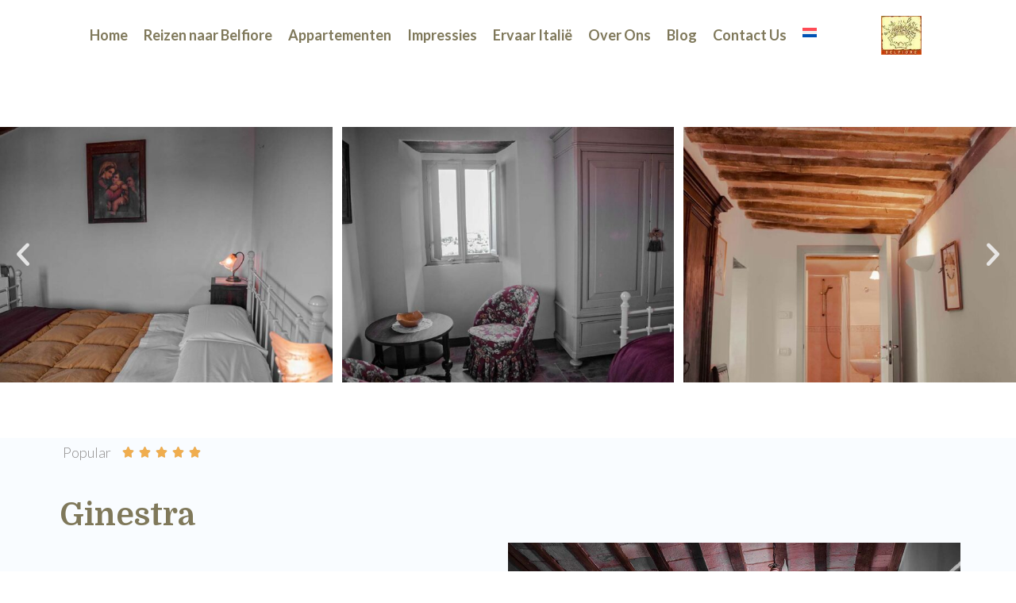

--- FILE ---
content_type: text/html; charset=UTF-8
request_url: https://belfiore-italia.com/nl/accommodation/Ginestra/
body_size: 27884
content:
<!DOCTYPE html>
<!--[if lt IE 7]>      <html class="no-js lt-ie9 lt-ie8 lt-ie7" dir="ltr" lang="nl-NL"> <![endif]-->
<!--[if IE 7]>         <html class="no-js lt-ie9 lt-ie8" dir="ltr" lang="nl-NL"> <![endif]-->
<!--[if IE 8]>         <html class="no-js lt-ie9" dir="ltr" lang="nl-NL"> <![endif]-->
<!--[if gt IE 8]><!--> <html class="no-js" dir="ltr" lang="nl-NL"> <!--<![endif]-->
<head>
  <meta charset="UTF-8">
  <meta name="viewport" content="width=device-width, initial-scale=1.0">
  <link rel="alternate" type="application/rss+xml" title="Borgo Belfiore Feed" href="https://belfiore-italia.com/nl//feed/">
<link rel="preconnect" href="https://fonts.gstatic.com" /><title>Ginestra - Borgo Belfiore</title>
<link rel="alternate" hreflang="nl" href="https://belfiore-italia.com/nl/accommodation/ginestra/" />
<link rel="alternate" hreflang="en" href="https://belfiore-italia.com/accommodation/ginestra/" />
<link rel="alternate" hreflang="de" href="https://belfiore-italia.com/de/accommodation/ginestra/" />
<link rel="alternate" hreflang="x-default" href="https://belfiore-italia.com/accommodation/ginestra/" />

		<!-- All in One SEO 4.9.3 - aioseo.com -->
	<meta name="description" content="De keuken, met eethoek. 2 tweepersoonskamers met prachtig uitzicht. Hal met antieke wandkast." />
	<meta name="robots" content="max-image-preview:large" />
	<link rel="canonical" href="https://belfiore-italia.com/nl/accommodation/ginestra/" />
	<meta name="generator" content="All in One SEO (AIOSEO) 4.9.3" />
		<meta property="og:locale" content="nl_NL" />
		<meta property="og:site_name" content="Borgo Belfiore - Family vacation in Le Marche" />
		<meta property="og:type" content="article" />
		<meta property="og:title" content="Ginestra - Borgo Belfiore" />
		<meta property="og:description" content="De keuken, met eethoek. 2 tweepersoonskamers met prachtig uitzicht. Hal met antieke wandkast." />
		<meta property="og:url" content="https://belfiore-italia.com/nl/accommodation/ginestra/" />
		<meta property="og:image" content="https://belfiore-italia.com/wp-content/uploads/2022/02/logo_belfioriO1-2.jpg" />
		<meta property="og:image:secure_url" content="https://belfiore-italia.com/wp-content/uploads/2022/02/logo_belfioriO1-2.jpg" />
		<meta property="og:image:width" content="85" />
		<meta property="og:image:height" content="80" />
		<meta property="article:published_time" content="2023-03-18T10:40:15+00:00" />
		<meta property="article:modified_time" content="2025-09-24T13:57:47+00:00" />
		<meta property="article:publisher" content="https://www.facebook.com/525995467458539" />
		<meta name="twitter:card" content="summary_large_image" />
		<meta name="twitter:site" content="@borgobelfiore" />
		<meta name="twitter:title" content="Ginestra - Borgo Belfiore" />
		<meta name="twitter:description" content="De keuken, met eethoek. 2 tweepersoonskamers met prachtig uitzicht. Hal met antieke wandkast." />
		<meta name="twitter:image" content="https://belfiore-italia.com/wp-content/uploads/2022/02/logo_belfioriO1-2.jpg" />
		<script type="application/ld+json" class="aioseo-schema">
			{"@context":"https:\/\/schema.org","@graph":[{"@type":"BreadcrumbList","@id":"https:\/\/belfiore-italia.com\/nl\/accommodation\/ginestra\/#breadcrumblist","itemListElement":[{"@type":"ListItem","@id":"https:\/\/belfiore-italia.com\/nl\/#listItem","position":1,"name":"Home","item":"https:\/\/belfiore-italia.com\/nl\/","nextItem":{"@type":"ListItem","@id":"https:\/\/belfiore-italia.com\/nl\/accommodation\/#listItem","name":"Typen accommodaties"}},{"@type":"ListItem","@id":"https:\/\/belfiore-italia.com\/nl\/accommodation\/#listItem","position":2,"name":"Typen accommodaties","item":"https:\/\/belfiore-italia.com\/nl\/accommodation\/","nextItem":{"@type":"ListItem","@id":"https:\/\/belfiore-italia.com\/nl\/accommodation-category\/slaapt-4\/#listItem","name":"Slaapt 4"},"previousItem":{"@type":"ListItem","@id":"https:\/\/belfiore-italia.com\/nl\/#listItem","name":"Home"}},{"@type":"ListItem","@id":"https:\/\/belfiore-italia.com\/nl\/accommodation-category\/slaapt-4\/#listItem","position":3,"name":"Slaapt 4","item":"https:\/\/belfiore-italia.com\/nl\/accommodation-category\/slaapt-4\/","nextItem":{"@type":"ListItem","@id":"https:\/\/belfiore-italia.com\/nl\/accommodation\/ginestra\/#listItem","name":"Ginestra"},"previousItem":{"@type":"ListItem","@id":"https:\/\/belfiore-italia.com\/nl\/accommodation\/#listItem","name":"Typen accommodaties"}},{"@type":"ListItem","@id":"https:\/\/belfiore-italia.com\/nl\/accommodation\/ginestra\/#listItem","position":4,"name":"Ginestra","previousItem":{"@type":"ListItem","@id":"https:\/\/belfiore-italia.com\/nl\/accommodation-category\/slaapt-4\/#listItem","name":"Slaapt 4"}}]},{"@type":"Organization","@id":"https:\/\/belfiore-italia.com\/nl\/#organization","name":"Borgo Belfiore","description":"Family vacation in Le Marche","url":"https:\/\/belfiore-italia.com\/nl\/","telephone":"+393484627974","logo":{"@type":"ImageObject","url":"https:\/\/belfiore-italia.com\/wp-content\/uploads\/2022\/02\/logo_belfioriO1-2.jpg","@id":"https:\/\/belfiore-italia.com\/nl\/accommodation\/ginestra\/#organizationLogo","width":85,"height":80,"caption":"Agriturismo Borgo Belfiore logo"},"image":{"@id":"https:\/\/belfiore-italia.com\/nl\/accommodation\/ginestra\/#organizationLogo"},"sameAs":["https:\/\/www.facebook.com\/525995467458539","https:\/\/twitter.com\/borgobelfiore","https:\/\/www.instagram.com\/borgo_belfiore\/"]},{"@type":"WebPage","@id":"https:\/\/belfiore-italia.com\/nl\/accommodation\/ginestra\/#webpage","url":"https:\/\/belfiore-italia.com\/nl\/accommodation\/ginestra\/","name":"Ginestra - Borgo Belfiore","description":"De keuken, met eethoek. 2 tweepersoonskamers met prachtig uitzicht. Hal met antieke wandkast.","inLanguage":"nl-NL","isPartOf":{"@id":"https:\/\/belfiore-italia.com\/nl\/#website"},"breadcrumb":{"@id":"https:\/\/belfiore-italia.com\/nl\/accommodation\/ginestra\/#breadcrumblist"},"image":{"@type":"ImageObject","url":"https:\/\/belfiore-italia.com\/wp-content\/uploads\/2023\/03\/ginestra3.jpg","@id":"https:\/\/belfiore-italia.com\/nl\/accommodation\/ginestra\/#mainImage","width":1024,"height":680},"primaryImageOfPage":{"@id":"https:\/\/belfiore-italia.com\/nl\/accommodation\/ginestra\/#mainImage"},"datePublished":"2023-03-18T11:40:15+01:00","dateModified":"2025-09-24T15:57:47+02:00"},{"@type":"WebSite","@id":"https:\/\/belfiore-italia.com\/nl\/#website","url":"https:\/\/belfiore-italia.com\/nl\/","name":"Borgo Belfiore","description":"Family vacation in Le Marche","inLanguage":"nl-NL","publisher":{"@id":"https:\/\/belfiore-italia.com\/nl\/#organization"}}]}
		</script>
		<!-- All in One SEO -->

<link rel='dns-prefetch' href='//www.googletagmanager.com' />
<link rel="alternate" type="application/rss+xml" title="Borgo Belfiore &raquo; feed" href="https://belfiore-italia.com/nl/feed/" />
<link rel="alternate" type="application/rss+xml" title="Borgo Belfiore &raquo; reacties feed" href="https://belfiore-italia.com/nl/comments/feed/" />
<link rel="alternate" title="oEmbed (JSON)" type="application/json+oembed" href="https://belfiore-italia.com/nl/wp-json/oembed/1.0/embed?url=https%3A%2F%2Fbelfiore-italia.com%2Fnl%2Faccommodation%2Fginestra%2F" />
<link rel="alternate" title="oEmbed (XML)" type="text/xml+oembed" href="https://belfiore-italia.com/nl/wp-json/oembed/1.0/embed?url=https%3A%2F%2Fbelfiore-italia.com%2Fnl%2Faccommodation%2Fginestra%2F&#038;format=xml" />
<style id='wp-img-auto-sizes-contain-inline-css' type='text/css'>
img:is([sizes=auto i],[sizes^="auto," i]){contain-intrinsic-size:3000px 1500px}
/*# sourceURL=wp-img-auto-sizes-contain-inline-css */
</style>
<link rel='stylesheet' id='themo-icons-css' href='https://belfiore-italia.com/wp-content/plugins/aloha-powerpack/assets/icons/icons.css?ver=2.1.8' type='text/css' media='all' />
<link rel='stylesheet' id='thmv-global-css' href='https://belfiore-italia.com/wp-content/plugins/aloha-powerpack/css/global.css?ver=1710546347' type='text/css' media='all' />
<style id='wp-emoji-styles-inline-css' type='text/css'>

	img.wp-smiley, img.emoji {
		display: inline !important;
		border: none !important;
		box-shadow: none !important;
		height: 1em !important;
		width: 1em !important;
		margin: 0 0.07em !important;
		vertical-align: -0.1em !important;
		background: none !important;
		padding: 0 !important;
	}
/*# sourceURL=wp-emoji-styles-inline-css */
</style>
<style id='classic-theme-styles-inline-css' type='text/css'>
/*! This file is auto-generated */
.wp-block-button__link{color:#fff;background-color:#32373c;border-radius:9999px;box-shadow:none;text-decoration:none;padding:calc(.667em + 2px) calc(1.333em + 2px);font-size:1.125em}.wp-block-file__button{background:#32373c;color:#fff;text-decoration:none}
/*# sourceURL=/wp-includes/css/classic-themes.min.css */
</style>
<link rel='stylesheet' id='wp-components-css' href='https://belfiore-italia.com/wp-includes/css/dist/components/style.min.css?ver=6.9' type='text/css' media='all' />
<link rel='stylesheet' id='wp-preferences-css' href='https://belfiore-italia.com/wp-includes/css/dist/preferences/style.min.css?ver=6.9' type='text/css' media='all' />
<link rel='stylesheet' id='wp-block-editor-css' href='https://belfiore-italia.com/wp-includes/css/dist/block-editor/style.min.css?ver=6.9' type='text/css' media='all' />
<link rel='stylesheet' id='popup-maker-block-library-style-css' href='https://belfiore-italia.com/wp-content/plugins/popup-maker/dist/packages/block-library-style.css?ver=dbea705cfafe089d65f1' type='text/css' media='all' />
<link rel='stylesheet' id='inf-font-awesome-css' href='https://belfiore-italia.com/wp-content/plugins/blog-designer-pack/assets/css/font-awesome.min.css?ver=4.0.8' type='text/css' media='all' />
<link rel='stylesheet' id='owl-carousel-css' href='https://belfiore-italia.com/wp-content/plugins/blog-designer-pack/assets/css/owl.carousel.min.css?ver=4.0.8' type='text/css' media='all' />
<link rel='stylesheet' id='bdpp-public-style-css' href='https://belfiore-italia.com/wp-content/plugins/blog-designer-pack/assets/css/bdpp-public.min.css?ver=4.0.8' type='text/css' media='all' />
<link rel='stylesheet' id='mphb-kbwood-datepick-css-css' href='https://belfiore-italia.com/wp-content/plugins/motopress-hotel-booking/vendors/kbwood/datepick/jquery.datepick.css?ver=4.9.1' type='text/css' media='all' />
<link rel='stylesheet' id='mphb-css' href='https://belfiore-italia.com/wp-content/plugins/motopress-hotel-booking/assets/css/mphb.min.css?ver=4.9.1' type='text/css' media='all' />
<link rel='stylesheet' id='wpml-legacy-horizontal-list-0-css' href='https://belfiore-italia.com/wp-content/plugins/sitepress-multilingual-cms/templates/language-switchers/legacy-list-horizontal/style.min.css?ver=1' type='text/css' media='all' />
<style id='wpml-legacy-horizontal-list-0-inline-css' type='text/css'>
.wpml-ls-statics-footer a, .wpml-ls-statics-footer .wpml-ls-sub-menu a, .wpml-ls-statics-footer .wpml-ls-sub-menu a:link, .wpml-ls-statics-footer li:not(.wpml-ls-current-language) .wpml-ls-link, .wpml-ls-statics-footer li:not(.wpml-ls-current-language) .wpml-ls-link:link {color:#444444;background-color:#ffffff;}.wpml-ls-statics-footer .wpml-ls-sub-menu a:hover,.wpml-ls-statics-footer .wpml-ls-sub-menu a:focus, .wpml-ls-statics-footer .wpml-ls-sub-menu a:link:hover, .wpml-ls-statics-footer .wpml-ls-sub-menu a:link:focus {color:#000000;background-color:#eeeeee;}.wpml-ls-statics-footer .wpml-ls-current-language > a {color:#444444;background-color:#ffffff;}.wpml-ls-statics-footer .wpml-ls-current-language:hover>a, .wpml-ls-statics-footer .wpml-ls-current-language>a:focus {color:#000000;background-color:#eeeeee;}
/*# sourceURL=wpml-legacy-horizontal-list-0-inline-css */
</style>
<link rel='stylesheet' id='wpml-menu-item-0-css' href='https://belfiore-italia.com/wp-content/plugins/sitepress-multilingual-cms/templates/language-switchers/menu-item/style.min.css?ver=1' type='text/css' media='all' />
<link rel='stylesheet' id='hfe-style-css' href='https://belfiore-italia.com/wp-content/plugins/aloha-powerpack/library/header-footer/assets/css/header-footer-elementor.css?ver=1.6.9' type='text/css' media='all' />
<link rel='stylesheet' id='elementor-icons-css' href='https://belfiore-italia.com/wp-content/plugins/elementor/assets/lib/eicons/css/elementor-icons.min.css?ver=5.31.0' type='text/css' media='all' />
<link rel='stylesheet' id='elementor-frontend-css' href='https://belfiore-italia.com/wp-content/plugins/elementor/assets/css/frontend.min.css?ver=3.24.5' type='text/css' media='all' />
<style id='elementor-frontend-inline-css' type='text/css'>
.elementor-kit-193{--e-global-color-primary:#7B7455F7;--e-global-color-secondary:#7B7455F7;--e-global-color-text:#7B7455F7;--e-global-color-accent:#E5E7D6;--e-global-color-thmv_primary:#7B7455F7;--e-global-color-thmv_accent:#E5E7D6;--e-global-color-thmv_dark:#968958;--e-global-color-thmv_shadow:#4A525C;--e-global-color-thmv_midtone:#868B92;--e-global-color-thmv_highlight:#F4F6F8;--e-global-color-thmv_light:#FFFFFF;--e-global-color-1d0dcd7:#F4F6F8;--e-global-color-40ef5d3:#D0CACA;--e-global-color-19bd890:#ADAFB2;--e-global-color-919d3e8:#636567F7;--e-global-color-8e9f100:#7B7455F7;--e-global-typography-primary-font-family:"Roboto";--e-global-typography-primary-font-weight:600;--e-global-typography-secondary-font-family:"Roboto Slab";--e-global-typography-secondary-font-weight:400;--e-global-typography-text-font-family:"Roboto";--e-global-typography-text-font-weight:400;--e-global-typography-accent-font-family:"Roboto";--e-global-typography-accent-font-weight:500;--e-global-typography-additional_fonts_1-font-family:"Lato";--e-global-typography-additional_fonts_1-font-weight:900;--e-global-typography-additional_fonts_2-font-family:"Lato";--e-global-typography-additional_fonts_2-font-weight:300;font-family:"Lato", Sans-serif;font-size:18px;font-weight:300;line-height:2em;}.elementor-kit-193 h1{color:var( --e-global-color-thmv_dark );font-family:"Domine", Sans-serif;font-size:90px;font-weight:700;line-height:1em;}.elementor-kit-193 h2{color:var( --e-global-color-thmv_dark );font-family:"Domine", Sans-serif;font-size:70px;font-weight:700;line-height:1em;}.elementor-kit-193 h3{color:var( --e-global-color-thmv_dark );font-family:"Domine", Sans-serif;font-size:50px;font-weight:700;line-height:1em;}.elementor-kit-193 h4{color:var( --e-global-color-thmv_dark );font-family:"Domine", Sans-serif;font-size:40px;font-weight:700;line-height:1.25em;}.elementor-kit-193 h5{color:var( --e-global-color-thmv_dark );font-family:"Domine", Sans-serif;font-size:30px;font-weight:700;line-height:1.25em;}.elementor-kit-193 h6{color:var( --e-global-color-thmv_dark );font-family:"Domine", Sans-serif;font-size:20px;font-weight:700;line-height:1.25em;}.elementor-section.elementor-section-boxed > .elementor-container{max-width:1140px;}.e-con{--container-max-width:1140px;}.elementor-widget:not(:last-child){margin-block-end:20px;}.elementor-element{--widgets-spacing:20px 20px;}{}h1.entry-title{display:var(--page-title-display);}.themo_mphb_availability_calendar .datepick, .datepick-popup .datepick.mphb-datepick-popup{width:auto!important;}.datepick-popup .datepick.mphb-datepick-popup{max-width:600px;}@media(max-width:1024px){.elementor-kit-193 h3{font-size:44px;}.elementor-kit-193 h4{font-size:26px;}.elementor-kit-193 h5{font-size:22px;}.elementor-kit-193 h6{font-size:30px;}.elementor-section.elementor-section-boxed > .elementor-container{max-width:1140px;}.e-con{--container-max-width:1140px;}}@media(max-width:767px){.elementor-kit-193{font-size:16px;}.elementor-kit-193 h1{font-size:56px;}.elementor-kit-193 h2{font-size:54px;}.elementor-kit-193 h3{font-size:30px;}.elementor-kit-193 h5{font-size:20px;}.elementor-kit-193 h6{font-size:18px;}.elementor-section.elementor-section-boxed > .elementor-container{max-width:767px;}.e-con{--container-max-width:767px;}}
.elementor-2072 .elementor-element.elementor-element-76679be{--spacer-size:140px;}.elementor-2072 .elementor-element.elementor-element-62240a88 > .elementor-background-overlay{opacity:0.4;transition:background 0.3s, border-radius 0.3s, opacity 0.3s;}.elementor-2072 .elementor-element.elementor-element-62240a88{transition:background 0.3s, border 0.3s, border-radius 0.3s, box-shadow 0.3s;}.elementor-2072 .elementor-element.elementor-element-53453c53{--e-image-carousel-slides-to-show:3;}.elementor-2072 .elementor-element.elementor-element-53453c53 .elementor-swiper-button.elementor-swiper-button-prev, .elementor-2072 .elementor-element.elementor-element-53453c53 .elementor-swiper-button.elementor-swiper-button-next{font-size:38px;}.elementor-2072 .elementor-element.elementor-element-10852f50{transition:background 0.3s, border 0.3s, border-radius 0.3s, box-shadow 0.3s;}.elementor-2072 .elementor-element.elementor-element-10852f50 > .elementor-background-overlay{transition:background 0.3s, border-radius 0.3s, opacity 0.3s;}.elementor-2072 .elementor-element.elementor-element-bff3f5e:not(.elementor-motion-effects-element-type-background), .elementor-2072 .elementor-element.elementor-element-bff3f5e > .elementor-motion-effects-container > .elementor-motion-effects-layer{background-color:#F9FCFF;}.elementor-2072 .elementor-element.elementor-element-bff3f5e{transition:background 0.3s, border 0.3s, border-radius 0.3s, box-shadow 0.3s;margin-top:50px;margin-bottom:50px;}.elementor-2072 .elementor-element.elementor-element-bff3f5e > .elementor-background-overlay{transition:background 0.3s, border-radius 0.3s, opacity 0.3s;}.elementor-2072 .elementor-element.elementor-element-69d34e1 .elementor-star-rating__title{color:#908E8E;}body:not(.rtl) .elementor-2072 .elementor-element.elementor-element-69d34e1:not(.elementor-star-rating--align-justify) .elementor-star-rating__title{margin-right:14px;}body.rtl .elementor-2072 .elementor-element.elementor-element-69d34e1:not(.elementor-star-rating--align-justify) .elementor-star-rating__title{margin-left:14px;}.elementor-2072 .elementor-element.elementor-element-69d34e1 .elementor-star-rating{font-size:15px;}body:not(.rtl) .elementor-2072 .elementor-element.elementor-element-69d34e1 .elementor-star-rating i:not(:last-of-type){margin-right:6px;}body.rtl .elementor-2072 .elementor-element.elementor-element-69d34e1 .elementor-star-rating i:not(:last-of-type){margin-left:6px;}.elementor-2072 .elementor-element.elementor-element-69d34e1 > .elementor-widget-container{margin:0px 0px 15px 9px;}.elementor-2072 .elementor-element.elementor-element-1455754 .th-header-wrap{max-width:100%;margin:0 auto;}.elementor-2072 .elementor-element.elementor-element-1455754 .th-header-wrap .elementor-icon-box-wrapper{text-align:left;}.elementor-2072 .elementor-element.elementor-element-1455754 .elementor-icon-box-description{text-align:left;}.elementor-2072 .elementor-element.elementor-element-1455754.elementor-view-stacked .elementor-icon{background-color:#191B18;}.elementor-2072 .elementor-element.elementor-element-1455754.elementor-view-framed .elementor-icon, .elementor-2072 .elementor-element.elementor-element-1455754.elementor-view-default .elementor-icon{color:#191B18;border-color:#191B18;}.elementor-2072 .elementor-element.elementor-element-1455754.elementor-view-framed .elementor-icon svg, .elementor-2072 .elementor-element.elementor-element-1455754.elementor-view-default .elementor-icon svg{fill:#191B18;}.elementor-2072 .elementor-element.elementor-element-1455754 .elementor-icon-box-content .elementor-icon-box-title{color:var( --e-global-color-primary );font-size:40px;font-weight:bold;line-height:1.3em;}.elementor-2072 .elementor-element.elementor-element-004ba4f .th-header-wrap{max-width:800px;}.elementor-2072 .elementor-element.elementor-element-004ba4f .elementor-icon-box-content .elementor-icon-box-title{color:var( --e-global-color-primary );font-size:50px;font-weight:800;line-height:1.2em;}.elementor-2072 .elementor-element.elementor-element-004ba4f .elementor-icon-box-content .elementor-icon-box-description{font-size:25px;font-weight:300;line-height:30px;}.elementor-2072 .elementor-element.elementor-element-004ba4f .elementor-icon-box-content .elementor-icon-box-title span{color:#4A86CC;}.elementor-2072 .elementor-element.elementor-element-004ba4f .elementor-icon-box-content .elementor-icon-box-description span{color:#4A86CC;}.elementor-2072 .elementor-element.elementor-element-004ba4f .elementor-icon-box-content .elementor-icon-box-description a span{color:#4A86CC;}.elementor-2072 .elementor-element.elementor-element-004ba4f .th-btn-wrap .btn-1{font-weight:900;}.elementor-2072 .elementor-element.elementor-element-437632a .th-header-wrap{max-width:800px;}.elementor-2072 .elementor-element.elementor-element-437632a .elementor-icon-box-content .elementor-icon-box-title{color:var( --e-global-color-primary );font-size:50px;font-weight:800;line-height:1.2em;}.elementor-2072 .elementor-element.elementor-element-437632a .elementor-icon-box-content .elementor-icon-box-description{font-size:20px;font-weight:300;line-height:30px;}.elementor-2072 .elementor-element.elementor-element-437632a .elementor-icon-box-content .elementor-icon-box-title span{color:#4A86CC;}.elementor-2072 .elementor-element.elementor-element-437632a .elementor-icon-box-content .elementor-icon-box-description span{color:#4A86CC;}.elementor-2072 .elementor-element.elementor-element-437632a .elementor-icon-box-content .elementor-icon-box-description a span{color:#4A86CC;}.elementor-2072 .elementor-element.elementor-element-437632a .th-btn-wrap .btn-1{font-weight:900;}.elementor-2072 .elementor-element.elementor-element-8445956{--spacer-size:112px;}.elementor-2072 .elementor-element.elementor-element-6ae9977{--spacer-size:10px;}.elementor-2072 .elementor-element.elementor-element-460d96c .th-header-wrap{max-width:100%;}.elementor-2072 .elementor-element.elementor-element-460d96c .elementor-icon-box-content .elementor-icon-box-title{color:var( --e-global-color-primary );font-size:24px;}.elementor-2072 .elementor-element.elementor-element-d8e011b:not(.elementor-motion-effects-element-type-background), .elementor-2072 .elementor-element.elementor-element-d8e011b > .elementor-motion-effects-container > .elementor-motion-effects-layer{background-color:#FFFFFF;}.elementor-2072 .elementor-element.elementor-element-d8e011b{transition:background 0.3s, border 0.3s, border-radius 0.3s, box-shadow 0.3s;margin-top:50px;margin-bottom:50px;}.elementor-2072 .elementor-element.elementor-element-d8e011b > .elementor-background-overlay{transition:background 0.3s, border-radius 0.3s, opacity 0.3s;}.elementor-bc-flex-widget .elementor-2072 .elementor-element.elementor-element-b219ec9.elementor-column .elementor-widget-wrap{align-items:center;}.elementor-2072 .elementor-element.elementor-element-b219ec9.elementor-column.elementor-element[data-element_type="column"] > .elementor-widget-wrap.elementor-element-populated{align-content:center;align-items:center;}.elementor-2072 .elementor-element.elementor-element-b219ec9 > .elementor-widget-wrap > .elementor-widget:not(.elementor-widget__width-auto):not(.elementor-widget__width-initial):not(:last-child):not(.elementor-absolute){margin-bottom:0px;}.elementor-2072 .elementor-element.elementor-element-b219ec9:not(.elementor-motion-effects-element-type-background) > .elementor-widget-wrap, .elementor-2072 .elementor-element.elementor-element-b219ec9 > .elementor-widget-wrap > .elementor-motion-effects-container > .elementor-motion-effects-layer{background-color:var( --e-global-color-primary );}.elementor-2072 .elementor-element.elementor-element-b219ec9 > .elementor-element-populated{transition:background 0.3s, border 0.3s, border-radius 0.3s, box-shadow 0.3s;}.elementor-2072 .elementor-element.elementor-element-b219ec9 > .elementor-element-populated > .elementor-background-overlay{transition:background 0.3s, border-radius 0.3s, opacity 0.3s;}.elementor-2072 .elementor-element.elementor-element-6faa800{margin-top:100px;margin-bottom:100px;padding:0px 50px 0px 0px;}.elementor-2072 .elementor-element.elementor-element-4664af3 > .elementor-element-populated{padding:0px 0px 0px 0px;}.elementor-2072 .elementor-element.elementor-element-c1bfb9d{text-align:center;}.elementor-bc-flex-widget .elementor-2072 .elementor-element.elementor-element-6a6ac3d.elementor-column .elementor-widget-wrap{align-items:center;}.elementor-2072 .elementor-element.elementor-element-6a6ac3d.elementor-column.elementor-element[data-element_type="column"] > .elementor-widget-wrap.elementor-element-populated{align-content:center;align-items:center;}.elementor-2072 .elementor-element.elementor-element-6a6ac3d.elementor-column > .elementor-widget-wrap{justify-content:flex-start;}.elementor-2072 .elementor-element.elementor-element-6a6ac3d > .elementor-element-populated{padding:100px 0px 100px 0px;}.elementor-2072 .elementor-element.elementor-element-674b1d9{margin-top:15px;margin-bottom:15px;padding:0px 0px 0px 50px;}.elementor-2072 .elementor-element.elementor-element-6f6fd32 .th-header-wrap .elementor-icon-box-wrapper{text-align:left;}.elementor-2072 .elementor-element.elementor-element-6f6fd32.elementor-view-stacked .elementor-icon{background-color:var( --e-global-color-primary );}.elementor-2072 .elementor-element.elementor-element-6f6fd32.elementor-view-framed .elementor-icon, .elementor-2072 .elementor-element.elementor-element-6f6fd32.elementor-view-default .elementor-icon{color:var( --e-global-color-primary );border-color:var( --e-global-color-primary );}.elementor-2072 .elementor-element.elementor-element-6f6fd32.elementor-view-framed .elementor-icon svg, .elementor-2072 .elementor-element.elementor-element-6f6fd32.elementor-view-default .elementor-icon svg{fill:var( --e-global-color-primary );}.elementor-2072 .elementor-element.elementor-element-6f6fd32 .elementor-icon-box-content .elementor-icon-box-title{color:var( --e-global-color-primary );font-size:18px;font-weight:700;}.elementor-2072 .elementor-element.elementor-element-6f6fd32 .elementor-icon-box-content .elementor-icon-box-description{color:var( --e-global-color-text );font-size:18px;font-weight:300;line-height:26px;}.elementor-2072 .elementor-element.elementor-element-6f6fd32 .elementor-icon-box-content .elementor-icon-box-description a{color:var( --e-global-color-text );}.elementor-2072 .elementor-element.elementor-element-6f6fd32 > .elementor-widget-container{margin:0px 0px 30px 0px;padding:0px 15px 0px 15px;}.elementor-2072 .elementor-element.elementor-element-7c54823 .th-header-wrap .elementor-icon-box-wrapper{text-align:left;}.elementor-2072 .elementor-element.elementor-element-7c54823.elementor-view-stacked .elementor-icon{background-color:var( --e-global-color-primary );}.elementor-2072 .elementor-element.elementor-element-7c54823.elementor-view-framed .elementor-icon, .elementor-2072 .elementor-element.elementor-element-7c54823.elementor-view-default .elementor-icon{color:var( --e-global-color-primary );border-color:var( --e-global-color-primary );}.elementor-2072 .elementor-element.elementor-element-7c54823.elementor-view-framed .elementor-icon svg, .elementor-2072 .elementor-element.elementor-element-7c54823.elementor-view-default .elementor-icon svg{fill:var( --e-global-color-primary );}.elementor-2072 .elementor-element.elementor-element-7c54823 .elementor-icon-box-content .elementor-icon-box-title{color:var( --e-global-color-primary );font-size:18px;font-weight:700;}.elementor-2072 .elementor-element.elementor-element-7c54823 .elementor-icon-box-content .elementor-icon-box-description{color:var( --e-global-color-text );font-size:18px;font-weight:300;line-height:26px;}.elementor-2072 .elementor-element.elementor-element-7c54823 .elementor-icon-box-content .elementor-icon-box-description a{color:var( --e-global-color-text );}.elementor-2072 .elementor-element.elementor-element-7c54823 > .elementor-widget-container{margin:0px 0px 30px 0px;padding:0px 15px 0px 15px;}.elementor-2072 .elementor-element.elementor-element-89c881f{margin-top:15px;margin-bottom:15px;padding:0px 0px 0px 50px;}.elementor-2072 .elementor-element.elementor-element-6512e23 .th-header-wrap .elementor-icon-box-wrapper{text-align:left;}.elementor-2072 .elementor-element.elementor-element-6512e23.elementor-view-stacked .elementor-icon{background-color:var( --e-global-color-primary );}.elementor-2072 .elementor-element.elementor-element-6512e23.elementor-view-framed .elementor-icon, .elementor-2072 .elementor-element.elementor-element-6512e23.elementor-view-default .elementor-icon{color:var( --e-global-color-primary );border-color:var( --e-global-color-primary );}.elementor-2072 .elementor-element.elementor-element-6512e23.elementor-view-framed .elementor-icon svg, .elementor-2072 .elementor-element.elementor-element-6512e23.elementor-view-default .elementor-icon svg{fill:var( --e-global-color-primary );}.elementor-2072 .elementor-element.elementor-element-6512e23 .elementor-icon-box-content .elementor-icon-box-title{color:var( --e-global-color-primary );font-size:18px;font-weight:700;}.elementor-2072 .elementor-element.elementor-element-6512e23 .elementor-icon-box-content .elementor-icon-box-description{color:var( --e-global-color-text );font-size:18px;font-weight:300;line-height:26px;}.elementor-2072 .elementor-element.elementor-element-6512e23 .elementor-icon-box-content .elementor-icon-box-description a{color:var( --e-global-color-text );}.elementor-2072 .elementor-element.elementor-element-6512e23 > .elementor-widget-container{margin:0px 0px 30px 0px;padding:0px 15px 0px 15px;}.elementor-2072 .elementor-element.elementor-element-22c2e76{--grid-template-columns:repeat(0, auto);--grid-column-gap:5px;--grid-row-gap:0px;}.elementor-2072 .elementor-element.elementor-element-22c2e76 .elementor-widget-container{text-align:center;}.elementor-2072 .elementor-element.elementor-element-3ded579 .th-header-wrap .elementor-icon-box-wrapper{text-align:left;}.elementor-2072 .elementor-element.elementor-element-3ded579.elementor-view-stacked .elementor-icon{background-color:var( --e-global-color-primary );}.elementor-2072 .elementor-element.elementor-element-3ded579.elementor-view-framed .elementor-icon, .elementor-2072 .elementor-element.elementor-element-3ded579.elementor-view-default .elementor-icon{color:var( --e-global-color-primary );border-color:var( --e-global-color-primary );}.elementor-2072 .elementor-element.elementor-element-3ded579.elementor-view-framed .elementor-icon svg, .elementor-2072 .elementor-element.elementor-element-3ded579.elementor-view-default .elementor-icon svg{fill:var( --e-global-color-primary );}.elementor-2072 .elementor-element.elementor-element-3ded579 .elementor-icon-box-content .elementor-icon-box-title{color:var( --e-global-color-primary );font-size:18px;font-weight:700;}.elementor-2072 .elementor-element.elementor-element-3ded579 .elementor-icon-box-content .elementor-icon-box-description{color:var( --e-global-color-text );font-size:18px;font-weight:300;line-height:26px;}.elementor-2072 .elementor-element.elementor-element-3ded579 .elementor-icon-box-content .elementor-icon-box-description a{color:var( --e-global-color-text );}.elementor-2072 .elementor-element.elementor-element-3ded579 > .elementor-widget-container{margin:0px 0px 30px 0px;padding:0px 15px 0px 15px;}.elementor-2072 .elementor-element.elementor-element-3012bcc6:not(.elementor-motion-effects-element-type-background), .elementor-2072 .elementor-element.elementor-element-3012bcc6 > .elementor-motion-effects-container > .elementor-motion-effects-layer{background-color:#FFFFFF;}.elementor-2072 .elementor-element.elementor-element-3012bcc6{transition:background 0.3s, border 0.3s, border-radius 0.3s, box-shadow 0.3s;margin-top:50px;margin-bottom:50px;}.elementor-2072 .elementor-element.elementor-element-3012bcc6 > .elementor-background-overlay{transition:background 0.3s, border-radius 0.3s, opacity 0.3s;}.elementor-2072 .elementor-element.elementor-element-2c675b92 .th-header-wrap{max-width:600px;margin:0 auto;}.elementor-2072 .elementor-element.elementor-element-2c675b92 .th-header-wrap .elementor-icon-box-wrapper{text-align:center;}.elementor-2072 .elementor-element.elementor-element-2c675b92 .elementor-icon-box-content .elementor-icon-box-title{color:var( --e-global-color-primary );font-size:50px;font-weight:800;line-height:1.2em;}.elementor-2072 .elementor-element.elementor-element-2c675b92 .elementor-icon-box-content .elementor-icon-box-description{font-size:18px;font-weight:300;line-height:30px;}.elementor-2072 .elementor-element.elementor-element-2c675b92 .elementor-icon-box-content .elementor-icon-box-title span{color:#4A86CC;}.elementor-2072 .elementor-element.elementor-element-2c675b92 .elementor-icon-box-content .elementor-icon-box-description span{color:#4A86CC;}.elementor-2072 .elementor-element.elementor-element-2c675b92 .elementor-icon-box-content .elementor-icon-box-description a span{color:#4A86CC;}.elementor-2072 .elementor-element.elementor-element-2c675b92 .th-btn-wrap .btn-1{font-weight:900;}.elementor-2072 .elementor-element.elementor-element-2c675b92 > .elementor-widget-container{margin:0px 0px 0px 14px;}.elementor-2072 .elementor-element.elementor-element-5a02b02 .thmv-info .thmv-title{color:var( --e-global-color-primary );font-size:30px;font-weight:bold;text-transform:none;}.elementor-2072 .elementor-element.elementor-element-5a02b02 .thmv-preface{color:var( --e-global-color-primary );font-size:16px;font-weight:normal;}.elementor-2072 .elementor-element.elementor-element-5a02b02 .thmv-info .thmv-description{color:var( --e-global-color-text );font-size:18px;font-weight:300;line-height:1.7em;}.elementor-2072 .elementor-element.elementor-element-5a02b02 .thmv-price .price-before{color:#1A222C;font-family:"Domine", Sans-serif;font-size:20px;font-weight:bold;}.elementor-2072 .elementor-element.elementor-element-5a02b02 .thmv-price .price{color:#1A222C;font-family:"Domine", Sans-serif;font-size:20px;font-weight:bold;}.elementor-2072 .elementor-element.elementor-element-5a02b02 .thmv-price{backdrop-filter:blur(3px);}.elementor-2072 .elementor-element.elementor-element-5a02b02 .elementor-swiper-button{font-size:42px;}h1.entry-title{margin-top:1px;}:root{--page-title-display:none;}body.elementor-page-2072:not(.elementor-motion-effects-element-type-background), body.elementor-page-2072 > .elementor-motion-effects-container > .elementor-motion-effects-layer{background-color:#FFFFFF;}@media(max-width:1024px){.elementor-2072 .elementor-element.elementor-element-bff3f5e{margin-top:50px;margin-bottom:50px;}.elementor-2072 .elementor-element.elementor-element-004ba4f > .elementor-widget-container{margin:0px 0px 0px 0px;}.elementor-2072 .elementor-element.elementor-element-437632a > .elementor-widget-container{margin:0px 0px 0px 0px;}.elementor-2072 .elementor-element.elementor-element-6faa800{margin-top:50px;margin-bottom:50px;padding:0px 0px 0px 0px;}.elementor-2072 .elementor-element.elementor-element-6a6ac3d > .elementor-element-populated{padding:50px 25px 50px 25px;}.elementor-2072 .elementor-element.elementor-element-674b1d9{padding:0px 0px 0px 0px;}.elementor-2072 .elementor-element.elementor-element-9c922d2 > .elementor-element-populated{padding:0px 0px 0px 0px;}.elementor-2072 .elementor-element.elementor-element-0ce1edf > .elementor-element-populated{padding:0px 0px 0px 0px;}.elementor-2072 .elementor-element.elementor-element-89c881f{padding:0px 0px 0px 0px;}.elementor-2072 .elementor-element.elementor-element-f738fa0 > .elementor-element-populated{padding:0px 0px 0px 0px;}.elementor-2072 .elementor-element.elementor-element-d13bc72 > .elementor-element-populated{padding:0px 0px 0px 0px;}.elementor-2072 .elementor-element.elementor-element-3012bcc6{padding:50px 0px 50px 0px;}.elementor-2072 .elementor-element.elementor-element-2c675b92 > .elementor-widget-container{margin:0px 0px 0px 0px;}.elementor-2072 .elementor-element.elementor-element-5a02b02 .thmv-info .thmv-title{font-size:22px;}.elementor-2072 .elementor-element.elementor-element-5a02b02 .thmv-info .thmv-description{font-size:18px;}}@media(max-width:767px){.elementor-2072 .elementor-element.elementor-element-004ba4f .elementor-icon-box-content .elementor-icon-box-title{font-size:30px;}.elementor-2072 .elementor-element.elementor-element-004ba4f .elementor-icon-box-content .elementor-icon-box-description{font-size:16px;line-height:24px;}.elementor-2072 .elementor-element.elementor-element-437632a .elementor-icon-box-content .elementor-icon-box-title{font-size:30px;}.elementor-2072 .elementor-element.elementor-element-437632a .elementor-icon-box-content .elementor-icon-box-description{font-size:16px;line-height:24px;}.elementor-2072 .elementor-element.elementor-element-b219ec9 > .elementor-element-populated{padding:0px 0px 0px 0px;}.elementor-2072 .elementor-element.elementor-element-2c675b92 .elementor-icon-box-content .elementor-icon-box-title{font-size:30px;}.elementor-2072 .elementor-element.elementor-element-2c675b92 .elementor-icon-box-content .elementor-icon-box-description{font-size:16px;line-height:24px;}}@media(max-width:1024px) and (min-width:768px){.elementor-2072 .elementor-element.elementor-element-d91c30b{width:100%;}.elementor-2072 .elementor-element.elementor-element-e2901ce{width:100%;}.elementor-2072 .elementor-element.elementor-element-b219ec9{width:100%;}.elementor-2072 .elementor-element.elementor-element-6a6ac3d{width:100%;}}
.elementor-1412 .elementor-element.elementor-element-42a7168{margin-top:0px;margin-bottom:0px;padding:10px 0px 10px 0px;}.elementor-bc-flex-widget .elementor-1412 .elementor-element.elementor-element-31c62dd4.elementor-column .elementor-widget-wrap{align-items:center;}.elementor-1412 .elementor-element.elementor-element-31c62dd4.elementor-column.elementor-element[data-element_type="column"] > .elementor-widget-wrap.elementor-element-populated{align-content:center;align-items:center;}.elementor-1412 .elementor-element.elementor-element-245eb463 .menu-item a.hfe-menu-item{padding-left:15px;padding-right:15px;}.elementor-1412 .elementor-element.elementor-element-245eb463 .menu-item a.hfe-sub-menu-item{padding-left:calc( 15px + 20px );padding-right:15px;}.elementor-1412 .elementor-element.elementor-element-245eb463 .hfe-nav-menu__layout-vertical .menu-item ul ul a.hfe-sub-menu-item{padding-left:calc( 15px + 40px );padding-right:15px;}.elementor-1412 .elementor-element.elementor-element-245eb463 .hfe-nav-menu__layout-vertical .menu-item ul ul ul a.hfe-sub-menu-item{padding-left:calc( 15px + 60px );padding-right:15px;}.elementor-1412 .elementor-element.elementor-element-245eb463 .hfe-nav-menu__layout-vertical .menu-item ul ul ul ul a.hfe-sub-menu-item{padding-left:calc( 15px + 80px );padding-right:15px;}.elementor-1412 .elementor-element.elementor-element-245eb463 .menu-item a.hfe-menu-item, .elementor-1412 .elementor-element.elementor-element-245eb463 .menu-item a.hfe-sub-menu-item{padding-top:15px;padding-bottom:15px;}body:not(.rtl) .elementor-1412 .elementor-element.elementor-element-245eb463 .hfe-nav-menu__layout-horizontal .hfe-nav-menu > li.menu-item:not(:last-child){margin-right:0px;}body.rtl .elementor-1412 .elementor-element.elementor-element-245eb463 .hfe-nav-menu__layout-horizontal .hfe-nav-menu > li.menu-item:not(:last-child){margin-left:0px;}.elementor-1412 .elementor-element.elementor-element-245eb463 nav:not(.hfe-nav-menu__layout-horizontal) .hfe-nav-menu > li.menu-item:not(:last-child){margin-bottom:0px;}.elementor-1412 .elementor-element.elementor-element-245eb463 a.hfe-menu-item, .elementor-1412 .elementor-element.elementor-element-245eb463 a.hfe-sub-menu-item{font-size:18px;font-weight:600;}.elementor-1412 .elementor-element.elementor-element-245eb463 .menu-item a.hfe-menu-item, .elementor-1412 .elementor-element.elementor-element-245eb463 .sub-menu a.hfe-sub-menu-item{color:var( --e-global-color-primary );}.elementor-1412 .elementor-element.elementor-element-245eb463 .sub-menu a.hfe-sub-menu-item, 
								.elementor-1412 .elementor-element.elementor-element-245eb463 .elementor-menu-toggle,
								.elementor-1412 .elementor-element.elementor-element-245eb463 nav.hfe-dropdown li a.hfe-menu-item,
								.elementor-1412 .elementor-element.elementor-element-245eb463 nav.hfe-dropdown li a.hfe-sub-menu-item,
								.elementor-1412 .elementor-element.elementor-element-245eb463 nav.hfe-dropdown-expandible li a.hfe-menu-item,
								.elementor-1412 .elementor-element.elementor-element-245eb463 nav.hfe-dropdown-expandible li a.hfe-sub-menu-item{color:var( --e-global-color-primary );}.elementor-1412 .elementor-element.elementor-element-245eb463 .sub-menu,
								.elementor-1412 .elementor-element.elementor-element-245eb463 nav.hfe-dropdown,
								.elementor-1412 .elementor-element.elementor-element-245eb463 nav.hfe-dropdown-expandible,
								.elementor-1412 .elementor-element.elementor-element-245eb463 nav.hfe-dropdown .menu-item a.hfe-menu-item,
								.elementor-1412 .elementor-element.elementor-element-245eb463 nav.hfe-dropdown .menu-item a.hfe-sub-menu-item{background-color:#FFFFFF;}.elementor-1412 .elementor-element.elementor-element-245eb463 .sub-menu a.hfe-sub-menu-item:hover, 
								.elementor-1412 .elementor-element.elementor-element-245eb463 .elementor-menu-toggle:hover,
								.elementor-1412 .elementor-element.elementor-element-245eb463 nav.hfe-dropdown li a.hfe-menu-item:hover,
								.elementor-1412 .elementor-element.elementor-element-245eb463 nav.hfe-dropdown li a.hfe-sub-menu-item:hover,
								.elementor-1412 .elementor-element.elementor-element-245eb463 nav.hfe-dropdown-expandible li a.hfe-menu-item:hover,
								.elementor-1412 .elementor-element.elementor-element-245eb463 nav.hfe-dropdown-expandible li a.hfe-sub-menu-item:hover{color:var( --e-global-color-primary );}
							.elementor-1412 .elementor-element.elementor-element-245eb463 .sub-menu li a.hfe-sub-menu-item,
							.elementor-1412 .elementor-element.elementor-element-245eb463 nav.hfe-dropdown li a.hfe-sub-menu-item,
							.elementor-1412 .elementor-element.elementor-element-245eb463 nav.hfe-dropdown li a.hfe-menu-item,
							.elementor-1412 .elementor-element.elementor-element-245eb463 nav.hfe-dropdown-expandible li a.hfe-menu-item,
							.elementor-1412 .elementor-element.elementor-element-245eb463 nav.hfe-dropdown-expandible li a.hfe-sub-menu-item{font-size:14px;}.elementor-1412 .elementor-element.elementor-element-245eb463 ul.sub-menu{width:220px;}.elementor-1412 .elementor-element.elementor-element-245eb463 .sub-menu li a.hfe-sub-menu-item,
						.elementor-1412 .elementor-element.elementor-element-245eb463 nav.hfe-dropdown li a.hfe-menu-item,
						.elementor-1412 .elementor-element.elementor-element-245eb463 nav.hfe-dropdown-expandible li a.hfe-menu-item{padding-left:22px;padding-right:22px;}.elementor-1412 .elementor-element.elementor-element-245eb463 nav.hfe-dropdown-expandible a.hfe-sub-menu-item,
						.elementor-1412 .elementor-element.elementor-element-245eb463 nav.hfe-dropdown li a.hfe-sub-menu-item{padding-left:calc( 22px + 20px );padding-right:22px;}.elementor-1412 .elementor-element.elementor-element-245eb463 .hfe-dropdown .menu-item ul ul a.hfe-sub-menu-item,
						.elementor-1412 .elementor-element.elementor-element-245eb463 .hfe-dropdown-expandible .menu-item ul ul a.hfe-sub-menu-item{padding-left:calc( 22px + 40px );padding-right:22px;}.elementor-1412 .elementor-element.elementor-element-245eb463 .hfe-dropdown .menu-item ul ul ul a.hfe-sub-menu-item,
						.elementor-1412 .elementor-element.elementor-element-245eb463 .hfe-dropdown-expandible .menu-item ul ul ul a.hfe-sub-menu-item{padding-left:calc( 22px + 60px );padding-right:22px;}.elementor-1412 .elementor-element.elementor-element-245eb463 .hfe-dropdown .menu-item ul ul ul ul a.hfe-sub-menu-item,
						.elementor-1412 .elementor-element.elementor-element-245eb463 .hfe-dropdown-expandible .menu-item ul ul ul ul a.hfe-sub-menu-item{padding-left:calc( 22px + 80px );padding-right:22px;}.elementor-1412 .elementor-element.elementor-element-245eb463 .sub-menu a.hfe-sub-menu-item,
						 .elementor-1412 .elementor-element.elementor-element-245eb463 nav.hfe-dropdown li a.hfe-menu-item,
						 .elementor-1412 .elementor-element.elementor-element-245eb463 nav.hfe-dropdown li a.hfe-sub-menu-item,
						 .elementor-1412 .elementor-element.elementor-element-245eb463 nav.hfe-dropdown-expandible li a.hfe-menu-item,
						 .elementor-1412 .elementor-element.elementor-element-245eb463 nav.hfe-dropdown-expandible li a.hfe-sub-menu-item{padding-top:11px;padding-bottom:11px;}.elementor-1412 .elementor-element.elementor-element-245eb463 .sub-menu li.menu-item:not(:last-child), 
						.elementor-1412 .elementor-element.elementor-element-245eb463 nav.hfe-dropdown li.menu-item:not(:last-child),
						.elementor-1412 .elementor-element.elementor-element-245eb463 nav.hfe-dropdown-expandible li.menu-item:not(:last-child){border-bottom-style:none;}.elementor-1412 .elementor-element.elementor-element-245eb463 div.hfe-nav-menu-icon{color:var( --e-global-color-primary );}.elementor-1412 .elementor-element.elementor-element-245eb463 div.hfe-nav-menu-icon svg{fill:var( --e-global-color-primary );}.elementor-1412 .elementor-element.elementor-element-245eb463 .hfe-nav-menu-icon{background-color:#3A3A3A00;padding:0.35em;font-size:23px;}.elementor-1412 .elementor-element.elementor-element-245eb463 .hfe-nav-menu-icon svg{font-size:23px;line-height:23px;height:23px;width:23px;}.elementor-1412 .elementor-element.elementor-element-245eb463{width:auto;max-width:auto;}.elementor-bc-flex-widget .elementor-1412 .elementor-element.elementor-element-1cc4fd70.elementor-column .elementor-widget-wrap{align-items:center;}.elementor-1412 .elementor-element.elementor-element-1cc4fd70.elementor-column.elementor-element[data-element_type="column"] > .elementor-widget-wrap.elementor-element-populated{align-content:center;align-items:center;}.elementor-1412 .elementor-element.elementor-element-1cc4fd70.elementor-column > .elementor-widget-wrap{justify-content:flex-start;}.elementor-1412 .elementor-element.elementor-element-69132249 .menu-item a.hfe-menu-item{padding-left:10px;padding-right:10px;}.elementor-1412 .elementor-element.elementor-element-69132249 .menu-item a.hfe-sub-menu-item{padding-left:calc( 10px + 20px );padding-right:10px;}.elementor-1412 .elementor-element.elementor-element-69132249 .hfe-nav-menu__layout-vertical .menu-item ul ul a.hfe-sub-menu-item{padding-left:calc( 10px + 40px );padding-right:10px;}.elementor-1412 .elementor-element.elementor-element-69132249 .hfe-nav-menu__layout-vertical .menu-item ul ul ul a.hfe-sub-menu-item{padding-left:calc( 10px + 60px );padding-right:10px;}.elementor-1412 .elementor-element.elementor-element-69132249 .hfe-nav-menu__layout-vertical .menu-item ul ul ul ul a.hfe-sub-menu-item{padding-left:calc( 10px + 80px );padding-right:10px;}.elementor-1412 .elementor-element.elementor-element-69132249 .menu-item a.hfe-menu-item, .elementor-1412 .elementor-element.elementor-element-69132249 .menu-item a.hfe-sub-menu-item{padding-top:15px;padding-bottom:15px;}body:not(.rtl) .elementor-1412 .elementor-element.elementor-element-69132249 .hfe-nav-menu__layout-horizontal .hfe-nav-menu > li.menu-item:not(:last-child){margin-right:0px;}body.rtl .elementor-1412 .elementor-element.elementor-element-69132249 .hfe-nav-menu__layout-horizontal .hfe-nav-menu > li.menu-item:not(:last-child){margin-left:0px;}.elementor-1412 .elementor-element.elementor-element-69132249 nav:not(.hfe-nav-menu__layout-horizontal) .hfe-nav-menu > li.menu-item:not(:last-child){margin-bottom:0px;}.elementor-1412 .elementor-element.elementor-element-69132249 a.hfe-menu-item, .elementor-1412 .elementor-element.elementor-element-69132249 a.hfe-sub-menu-item{font-size:18px;font-weight:600;}.elementor-1412 .elementor-element.elementor-element-69132249 .menu-item a.hfe-menu-item, .elementor-1412 .elementor-element.elementor-element-69132249 .sub-menu a.hfe-sub-menu-item{color:var( --e-global-color-primary );}.elementor-1412 .elementor-element.elementor-element-69132249 .sub-menu a.hfe-sub-menu-item, 
								.elementor-1412 .elementor-element.elementor-element-69132249 .elementor-menu-toggle,
								.elementor-1412 .elementor-element.elementor-element-69132249 nav.hfe-dropdown li a.hfe-menu-item,
								.elementor-1412 .elementor-element.elementor-element-69132249 nav.hfe-dropdown li a.hfe-sub-menu-item,
								.elementor-1412 .elementor-element.elementor-element-69132249 nav.hfe-dropdown-expandible li a.hfe-menu-item,
								.elementor-1412 .elementor-element.elementor-element-69132249 nav.hfe-dropdown-expandible li a.hfe-sub-menu-item{color:var( --e-global-color-primary );}.elementor-1412 .elementor-element.elementor-element-69132249 .sub-menu,
								.elementor-1412 .elementor-element.elementor-element-69132249 nav.hfe-dropdown,
								.elementor-1412 .elementor-element.elementor-element-69132249 nav.hfe-dropdown-expandible,
								.elementor-1412 .elementor-element.elementor-element-69132249 nav.hfe-dropdown .menu-item a.hfe-menu-item,
								.elementor-1412 .elementor-element.elementor-element-69132249 nav.hfe-dropdown .menu-item a.hfe-sub-menu-item{background-color:#FFFFFF;}.elementor-1412 .elementor-element.elementor-element-69132249 .sub-menu a.hfe-sub-menu-item:hover, 
								.elementor-1412 .elementor-element.elementor-element-69132249 .elementor-menu-toggle:hover,
								.elementor-1412 .elementor-element.elementor-element-69132249 nav.hfe-dropdown li a.hfe-menu-item:hover,
								.elementor-1412 .elementor-element.elementor-element-69132249 nav.hfe-dropdown li a.hfe-sub-menu-item:hover,
								.elementor-1412 .elementor-element.elementor-element-69132249 nav.hfe-dropdown-expandible li a.hfe-menu-item:hover,
								.elementor-1412 .elementor-element.elementor-element-69132249 nav.hfe-dropdown-expandible li a.hfe-sub-menu-item:hover{color:var( --e-global-color-primary );}
							.elementor-1412 .elementor-element.elementor-element-69132249 .sub-menu li a.hfe-sub-menu-item,
							.elementor-1412 .elementor-element.elementor-element-69132249 nav.hfe-dropdown li a.hfe-sub-menu-item,
							.elementor-1412 .elementor-element.elementor-element-69132249 nav.hfe-dropdown li a.hfe-menu-item,
							.elementor-1412 .elementor-element.elementor-element-69132249 nav.hfe-dropdown-expandible li a.hfe-menu-item,
							.elementor-1412 .elementor-element.elementor-element-69132249 nav.hfe-dropdown-expandible li a.hfe-sub-menu-item{font-size:14px;font-weight:normal;}.elementor-1412 .elementor-element.elementor-element-69132249 ul.sub-menu{width:220px;}.elementor-1412 .elementor-element.elementor-element-69132249 .sub-menu li a.hfe-sub-menu-item,
						.elementor-1412 .elementor-element.elementor-element-69132249 nav.hfe-dropdown li a.hfe-menu-item,
						.elementor-1412 .elementor-element.elementor-element-69132249 nav.hfe-dropdown-expandible li a.hfe-menu-item{padding-left:22px;padding-right:22px;}.elementor-1412 .elementor-element.elementor-element-69132249 nav.hfe-dropdown-expandible a.hfe-sub-menu-item,
						.elementor-1412 .elementor-element.elementor-element-69132249 nav.hfe-dropdown li a.hfe-sub-menu-item{padding-left:calc( 22px + 20px );padding-right:22px;}.elementor-1412 .elementor-element.elementor-element-69132249 .hfe-dropdown .menu-item ul ul a.hfe-sub-menu-item,
						.elementor-1412 .elementor-element.elementor-element-69132249 .hfe-dropdown-expandible .menu-item ul ul a.hfe-sub-menu-item{padding-left:calc( 22px + 40px );padding-right:22px;}.elementor-1412 .elementor-element.elementor-element-69132249 .hfe-dropdown .menu-item ul ul ul a.hfe-sub-menu-item,
						.elementor-1412 .elementor-element.elementor-element-69132249 .hfe-dropdown-expandible .menu-item ul ul ul a.hfe-sub-menu-item{padding-left:calc( 22px + 60px );padding-right:22px;}.elementor-1412 .elementor-element.elementor-element-69132249 .hfe-dropdown .menu-item ul ul ul ul a.hfe-sub-menu-item,
						.elementor-1412 .elementor-element.elementor-element-69132249 .hfe-dropdown-expandible .menu-item ul ul ul ul a.hfe-sub-menu-item{padding-left:calc( 22px + 80px );padding-right:22px;}.elementor-1412 .elementor-element.elementor-element-69132249 .sub-menu a.hfe-sub-menu-item,
						 .elementor-1412 .elementor-element.elementor-element-69132249 nav.hfe-dropdown li a.hfe-menu-item,
						 .elementor-1412 .elementor-element.elementor-element-69132249 nav.hfe-dropdown li a.hfe-sub-menu-item,
						 .elementor-1412 .elementor-element.elementor-element-69132249 nav.hfe-dropdown-expandible li a.hfe-menu-item,
						 .elementor-1412 .elementor-element.elementor-element-69132249 nav.hfe-dropdown-expandible li a.hfe-sub-menu-item{padding-top:11px;padding-bottom:11px;}.elementor-1412 .elementor-element.elementor-element-69132249 .sub-menu li.menu-item:not(:last-child), 
						.elementor-1412 .elementor-element.elementor-element-69132249 nav.hfe-dropdown li.menu-item:not(:last-child),
						.elementor-1412 .elementor-element.elementor-element-69132249 nav.hfe-dropdown-expandible li.menu-item:not(:last-child){border-bottom-style:none;}.elementor-1412 .elementor-element.elementor-element-69132249 div.hfe-nav-menu-icon{color:#FFFFFF;}.elementor-1412 .elementor-element.elementor-element-69132249 div.hfe-nav-menu-icon svg{fill:#FFFFFF;}.elementor-1412 .elementor-element.elementor-element-69132249 .hfe-nav-menu-icon{background-color:#3A3A3A00;padding:0.35em;font-size:23px;}.elementor-1412 .elementor-element.elementor-element-69132249 .hfe-nav-menu-icon svg{font-size:23px;line-height:23px;height:23px;width:23px;}.elementor-1412 .elementor-element.elementor-element-69132249{width:var( --container-widget-width, 100% );max-width:100%;--container-widget-width:100%;--container-widget-flex-grow:0;}.elementor-bc-flex-widget .elementor-1412 .elementor-element.elementor-element-3a0a810f.elementor-column .elementor-widget-wrap{align-items:center;}.elementor-1412 .elementor-element.elementor-element-3a0a810f.elementor-column.elementor-element[data-element_type="column"] > .elementor-widget-wrap.elementor-element-populated{align-content:center;align-items:center;}.elementor-1412 .elementor-element.elementor-element-3a0a810f.elementor-column > .elementor-widget-wrap{justify-content:center;}.elementor-1412 .elementor-element.elementor-element-c764061{width:var( --container-widget-width, 40% );max-width:40%;--container-widget-width:40%;--container-widget-flex-grow:0;}:root{--page-title-display:none;}body.elementor-page-1412:not(.elementor-motion-effects-element-type-background), body.elementor-page-1412 > .elementor-motion-effects-container > .elementor-motion-effects-layer{background-color:#FFFFFF;}@media(max-width:1024px){body:not(.rtl) .elementor-1412 .elementor-element.elementor-element-245eb463.hfe-nav-menu__breakpoint-tablet .hfe-nav-menu__layout-horizontal .hfe-nav-menu > li.menu-item:not(:last-child){margin-right:0px;}body .elementor-1412 .elementor-element.elementor-element-245eb463 nav.hfe-nav-menu__layout-vertical .hfe-nav-menu > li.menu-item:not(:last-child){margin-bottom:0px;}.elementor-1412 .elementor-element.elementor-element-245eb463 .sub-menu li a.hfe-sub-menu-item,
						.elementor-1412 .elementor-element.elementor-element-245eb463 nav.hfe-dropdown li a.hfe-menu-item,
						.elementor-1412 .elementor-element.elementor-element-245eb463 nav.hfe-dropdown-expandible li a.hfe-menu-item{padding-left:30px;padding-right:30px;}.elementor-1412 .elementor-element.elementor-element-245eb463 nav.hfe-dropdown-expandible a.hfe-sub-menu-item,
						.elementor-1412 .elementor-element.elementor-element-245eb463 nav.hfe-dropdown li a.hfe-sub-menu-item{padding-left:calc( 30px + 20px );padding-right:30px;}.elementor-1412 .elementor-element.elementor-element-245eb463 .hfe-dropdown .menu-item ul ul a.hfe-sub-menu-item,
						.elementor-1412 .elementor-element.elementor-element-245eb463 .hfe-dropdown-expandible .menu-item ul ul a.hfe-sub-menu-item{padding-left:calc( 30px + 40px );padding-right:30px;}.elementor-1412 .elementor-element.elementor-element-245eb463 .hfe-dropdown .menu-item ul ul ul a.hfe-sub-menu-item,
						.elementor-1412 .elementor-element.elementor-element-245eb463 .hfe-dropdown-expandible .menu-item ul ul ul a.hfe-sub-menu-item{padding-left:calc( 30px + 60px );padding-right:30px;}.elementor-1412 .elementor-element.elementor-element-245eb463 .hfe-dropdown .menu-item ul ul ul ul a.hfe-sub-menu-item,
						.elementor-1412 .elementor-element.elementor-element-245eb463 .hfe-dropdown-expandible .menu-item ul ul ul ul a.hfe-sub-menu-item{padding-left:calc( 30px + 80px );padding-right:30px;}.elementor-1412 .elementor-element.elementor-element-245eb463 .hfe-nav-menu-icon{font-size:23px;border-width:0px;padding:0.35em;border-radius:0px;}.elementor-1412 .elementor-element.elementor-element-245eb463 .hfe-nav-menu-icon svg{font-size:23px;line-height:23px;height:23px;width:23px;}.elementor-1412 .elementor-element.elementor-element-245eb463{width:var( --container-widget-width, 60px );max-width:60px;--container-widget-width:60px;--container-widget-flex-grow:0;}.elementor-1412 .elementor-element.elementor-element-1cc4fd70.elementor-column > .elementor-widget-wrap{justify-content:flex-end;}body:not(.rtl) .elementor-1412 .elementor-element.elementor-element-69132249.hfe-nav-menu__breakpoint-tablet .hfe-nav-menu__layout-horizontal .hfe-nav-menu > li.menu-item:not(:last-child){margin-right:0px;}body .elementor-1412 .elementor-element.elementor-element-69132249 nav.hfe-nav-menu__layout-vertical .hfe-nav-menu > li.menu-item:not(:last-child){margin-bottom:0px;}.elementor-1412 .elementor-element.elementor-element-69132249 .sub-menu li a.hfe-sub-menu-item,
						.elementor-1412 .elementor-element.elementor-element-69132249 nav.hfe-dropdown li a.hfe-menu-item,
						.elementor-1412 .elementor-element.elementor-element-69132249 nav.hfe-dropdown-expandible li a.hfe-menu-item{padding-left:30px;padding-right:30px;}.elementor-1412 .elementor-element.elementor-element-69132249 nav.hfe-dropdown-expandible a.hfe-sub-menu-item,
						.elementor-1412 .elementor-element.elementor-element-69132249 nav.hfe-dropdown li a.hfe-sub-menu-item{padding-left:calc( 30px + 20px );padding-right:30px;}.elementor-1412 .elementor-element.elementor-element-69132249 .hfe-dropdown .menu-item ul ul a.hfe-sub-menu-item,
						.elementor-1412 .elementor-element.elementor-element-69132249 .hfe-dropdown-expandible .menu-item ul ul a.hfe-sub-menu-item{padding-left:calc( 30px + 40px );padding-right:30px;}.elementor-1412 .elementor-element.elementor-element-69132249 .hfe-dropdown .menu-item ul ul ul a.hfe-sub-menu-item,
						.elementor-1412 .elementor-element.elementor-element-69132249 .hfe-dropdown-expandible .menu-item ul ul ul a.hfe-sub-menu-item{padding-left:calc( 30px + 60px );padding-right:30px;}.elementor-1412 .elementor-element.elementor-element-69132249 .hfe-dropdown .menu-item ul ul ul ul a.hfe-sub-menu-item,
						.elementor-1412 .elementor-element.elementor-element-69132249 .hfe-dropdown-expandible .menu-item ul ul ul ul a.hfe-sub-menu-item{padding-left:calc( 30px + 80px );padding-right:30px;}.elementor-1412 .elementor-element.elementor-element-69132249 .hfe-nav-menu-icon{font-size:23px;border-width:0px;padding:0.35em;border-radius:0px;}.elementor-1412 .elementor-element.elementor-element-69132249 .hfe-nav-menu-icon svg{font-size:23px;line-height:23px;height:23px;width:23px;}.elementor-1412 .elementor-element.elementor-element-69132249{width:var( --container-widget-width, 60px );max-width:60px;--container-widget-width:60px;--container-widget-flex-grow:0;}}@media(min-width:768px){.elementor-1412 .elementor-element.elementor-element-31c62dd4{width:2.051%;}.elementor-1412 .elementor-element.elementor-element-1cc4fd70{width:84.872%;}.elementor-1412 .elementor-element.elementor-element-3a0a810f{width:13.077%;}}@media(max-width:1024px) and (min-width:768px){.elementor-1412 .elementor-element.elementor-element-31c62dd4{width:50%;}.elementor-1412 .elementor-element.elementor-element-1cc4fd70{width:10%;}.elementor-1412 .elementor-element.elementor-element-3a0a810f{width:50%;}}@media(max-width:767px){.elementor-1412 .elementor-element.elementor-element-31c62dd4{width:70%;}.elementor-1412 .elementor-element.elementor-element-31c62dd4 > .elementor-element-populated{padding:0px 0px 0px 0px;}body:not(.rtl) .elementor-1412 .elementor-element.elementor-element-245eb463.hfe-nav-menu__breakpoint-mobile .hfe-nav-menu__layout-horizontal .hfe-nav-menu > li.menu-item:not(:last-child){margin-right:0px;}body .elementor-1412 .elementor-element.elementor-element-245eb463 nav.hfe-nav-menu__layout-vertical .hfe-nav-menu > li.menu-item:not(:last-child){margin-bottom:0px;}.elementor-1412 .elementor-element.elementor-element-245eb463 .hfe-nav-menu-icon{font-size:23px;border-radius:0px;}.elementor-1412 .elementor-element.elementor-element-245eb463 .hfe-nav-menu-icon svg{font-size:23px;line-height:23px;height:23px;width:23px;}.elementor-1412 .elementor-element.elementor-element-245eb463 > .elementor-widget-container{margin:-1px -1px -1px -1px;}.elementor-1412 .elementor-element.elementor-element-1cc4fd70{width:50%;}.elementor-1412 .elementor-element.elementor-element-1cc4fd70 > .elementor-element-populated{padding:0px 0px 0px 0px;}body:not(.rtl) .elementor-1412 .elementor-element.elementor-element-69132249.hfe-nav-menu__breakpoint-mobile .hfe-nav-menu__layout-horizontal .hfe-nav-menu > li.menu-item:not(:last-child){margin-right:0px;}body .elementor-1412 .elementor-element.elementor-element-69132249 nav.hfe-nav-menu__layout-vertical .hfe-nav-menu > li.menu-item:not(:last-child){margin-bottom:0px;}.elementor-1412 .elementor-element.elementor-element-69132249 .hfe-nav-menu-icon{font-size:23px;border-radius:0px;}.elementor-1412 .elementor-element.elementor-element-69132249 .hfe-nav-menu-icon svg{font-size:23px;line-height:23px;height:23px;width:23px;}.elementor-1412 .elementor-element.elementor-element-3a0a810f{width:30%;}.elementor-1412 .elementor-element.elementor-element-3a0a810f > .elementor-element-populated{padding:0px 0px 0px 0px;}}
.elementor-1363 .elementor-element.elementor-element-436283d:not(.elementor-motion-effects-element-type-background), .elementor-1363 .elementor-element.elementor-element-436283d > .elementor-motion-effects-container > .elementor-motion-effects-layer{background-color:var( --e-global-color-thmv_dark );}.elementor-1363 .elementor-element.elementor-element-436283d{transition:background 0.3s, border 0.3s, border-radius 0.3s, box-shadow 0.3s;padding:50px 0px 20px 0px;}.elementor-1363 .elementor-element.elementor-element-436283d > .elementor-background-overlay{transition:background 0.3s, border-radius 0.3s, opacity 0.3s;}.elementor-1363 .elementor-element.elementor-element-3152cfdb{text-align:center;}.elementor-1363 .elementor-element.elementor-element-3152cfdb .elementor-heading-title{color:#FFFFFF;font-size:30px;font-weight:900;}.elementor-1363 .elementor-element.elementor-element-55bf0f4f:not(.elementor-motion-effects-element-type-background), .elementor-1363 .elementor-element.elementor-element-55bf0f4f > .elementor-motion-effects-container > .elementor-motion-effects-layer{background-color:var( --e-global-color-thmv_dark );}.elementor-1363 .elementor-element.elementor-element-55bf0f4f{border-style:solid;border-width:1px 0px 0px 0px;border-color:#18181820;transition:background 0.3s, border 0.3s, border-radius 0.3s, box-shadow 0.3s;padding:50px 0px 50px 0px;}.elementor-1363 .elementor-element.elementor-element-55bf0f4f > .elementor-background-overlay{transition:background 0.3s, border-radius 0.3s, opacity 0.3s;}.elementor-1363 .elementor-element.elementor-element-1b776800 .elementor-heading-title{color:#FFFFFFBD;font-size:16px;font-weight:900;text-transform:uppercase;line-height:23px;}.elementor-1363 .elementor-element.elementor-element-1b776800 > .elementor-widget-container{margin:0px 0px 9px 0px;}.elementor-1363 .elementor-element.elementor-element-c1f2661{--grid-template-columns:repeat(0, auto);--icon-size:20px;--grid-column-gap:40px;--grid-row-gap:0px;width:auto;max-width:auto;}.elementor-1363 .elementor-element.elementor-element-c1f2661 .elementor-widget-container{text-align:left;}.elementor-1363 .elementor-element.elementor-element-c1f2661 .elementor-social-icon{background-color:#FFFFFF00;--icon-padding:0em;}.elementor-1363 .elementor-element.elementor-element-c1f2661 .elementor-social-icon i{color:#FFFFFF;}.elementor-1363 .elementor-element.elementor-element-c1f2661 .elementor-social-icon svg{fill:#FFFFFF;}.elementor-1363 .elementor-element.elementor-element-c1f2661 .elementor-social-icon:hover{background-color:#02010100;}.elementor-1363 .elementor-element.elementor-element-c1f2661 > .elementor-widget-container{margin:0px 0px 0px 40px;}.elementor-1363 .elementor-element.elementor-element-638fe1bb .elementor-heading-title{color:#FFFFFFBD;font-size:16px;font-weight:900;text-transform:uppercase;line-height:23px;}.elementor-1363 .elementor-element.elementor-element-638fe1bb > .elementor-widget-container{margin:0px 0px 9px 0px;}.elementor-1363 .elementor-element.elementor-element-1160b206{color:#FFFFFFD1;}.elementor-1363 .elementor-element.elementor-element-1160b206 > .elementor-widget-container{margin:0px 0px -20px 0px;}.elementor-1363 .elementor-element.elementor-element-20827c29 .elementor-heading-title{color:#FFFFFFBD;font-size:16px;font-weight:900;text-transform:uppercase;line-height:23px;}.elementor-1363 .elementor-element.elementor-element-20827c29 > .elementor-widget-container{margin:0px 0px 9px 0px;}.elementor-1363 .elementor-element.elementor-element-12b2d81d .elementor-icon-list-items:not(.elementor-inline-items) .elementor-icon-list-item:not(:last-child){padding-bottom:calc(14px/2);}.elementor-1363 .elementor-element.elementor-element-12b2d81d .elementor-icon-list-items:not(.elementor-inline-items) .elementor-icon-list-item:not(:first-child){margin-top:calc(14px/2);}.elementor-1363 .elementor-element.elementor-element-12b2d81d .elementor-icon-list-items.elementor-inline-items .elementor-icon-list-item{margin-right:calc(14px/2);margin-left:calc(14px/2);}.elementor-1363 .elementor-element.elementor-element-12b2d81d .elementor-icon-list-items.elementor-inline-items{margin-right:calc(-14px/2);margin-left:calc(-14px/2);}body.rtl .elementor-1363 .elementor-element.elementor-element-12b2d81d .elementor-icon-list-items.elementor-inline-items .elementor-icon-list-item:after{left:calc(-14px/2);}body:not(.rtl) .elementor-1363 .elementor-element.elementor-element-12b2d81d .elementor-icon-list-items.elementor-inline-items .elementor-icon-list-item:after{right:calc(-14px/2);}.elementor-1363 .elementor-element.elementor-element-12b2d81d .elementor-icon-list-icon i{transition:color 0.3s;}.elementor-1363 .elementor-element.elementor-element-12b2d81d .elementor-icon-list-icon svg{transition:fill 0.3s;}.elementor-1363 .elementor-element.elementor-element-12b2d81d{--e-icon-list-icon-size:14px;--icon-vertical-offset:0px;}.elementor-1363 .elementor-element.elementor-element-12b2d81d .elementor-icon-list-item > .elementor-icon-list-text, .elementor-1363 .elementor-element.elementor-element-12b2d81d .elementor-icon-list-item > a{font-family:"Work Sans", Sans-serif;font-size:16px;font-weight:normal;text-decoration:none;}.elementor-1363 .elementor-element.elementor-element-12b2d81d .elementor-icon-list-text{color:#FFFFFFD4;transition:color 0.3s;}.elementor-1363 .elementor-element.elementor-element-12b2d81d .elementor-icon-list-item:hover .elementor-icon-list-text{color:#D5D5D5;}.elementor-1363 .elementor-element.elementor-element-30417a9.elementor-column > .elementor-widget-wrap{justify-content:center;}.elementor-1363 .elementor-element.elementor-element-9648947{text-align:center;}.elementor-1363 .elementor-element.elementor-element-9648947 .elementor-heading-title{color:#FFFFFFBD;font-size:16px;font-weight:900;text-transform:uppercase;line-height:23px;}.elementor-1363 .elementor-element.elementor-element-9648947 > .elementor-widget-container{margin:0px 0px 9px 0px;}.elementor-1363 .elementor-element.elementor-element-29e5d50:not(.elementor-motion-effects-element-type-background), .elementor-1363 .elementor-element.elementor-element-29e5d50 > .elementor-motion-effects-container > .elementor-motion-effects-layer{background-color:var( --e-global-color-thmv_dark );}.elementor-1363 .elementor-element.elementor-element-29e5d50{transition:background 0.3s, border 0.3s, border-radius 0.3s, box-shadow 0.3s;padding:10px 0px 10px 0px;}.elementor-1363 .elementor-element.elementor-element-29e5d50 > .elementor-background-overlay{transition:background 0.3s, border-radius 0.3s, opacity 0.3s;}.elementor-bc-flex-widget .elementor-1363 .elementor-element.elementor-element-34c7ca34.elementor-column .elementor-widget-wrap{align-items:center;}.elementor-1363 .elementor-element.elementor-element-34c7ca34.elementor-column.elementor-element[data-element_type="column"] > .elementor-widget-wrap.elementor-element-populated{align-content:center;align-items:center;}.elementor-bc-flex-widget .elementor-1363 .elementor-element.elementor-element-620318d9.elementor-column .elementor-widget-wrap{align-items:center;}.elementor-1363 .elementor-element.elementor-element-620318d9.elementor-column.elementor-element[data-element_type="column"] > .elementor-widget-wrap.elementor-element-populated{align-content:center;align-items:center;}.elementor-1363 .elementor-element.elementor-element-8cc5808{text-align:center;}.elementor-1363 .elementor-element.elementor-element-8cc5808 .elementor-heading-title{color:var( --e-global-color-accent );font-weight:400;}:root{--page-title-display:none;}body.elementor-page-1363:not(.elementor-motion-effects-element-type-background), body.elementor-page-1363 > .elementor-motion-effects-container > .elementor-motion-effects-layer{background-color:#FFFFFF;}@media(max-width:1024px) and (min-width:768px){.elementor-1363 .elementor-element.elementor-element-c14bb29{width:20%;}.elementor-1363 .elementor-element.elementor-element-6a4b382c{width:40%;}.elementor-1363 .elementor-element.elementor-element-5e684092{width:100%;}.elementor-1363 .elementor-element.elementor-element-30417a9{width:40%;}}@media(max-width:1024px){.elementor-1363 .elementor-element.elementor-element-55bf0f4f{padding:30px 0px 30px 0px;}.elementor-1363 .elementor-element.elementor-element-1160b206{font-size:14px;line-height:24px;}.elementor-1363 .elementor-element.elementor-element-5e684092 > .elementor-element-populated{margin:25px 0px 0px 0px;--e-column-margin-right:0px;--e-column-margin-left:0px;}.elementor-1363 .elementor-element.elementor-element-12b2d81d .elementor-icon-list-item > .elementor-icon-list-text, .elementor-1363 .elementor-element.elementor-element-12b2d81d .elementor-icon-list-item > a{font-size:13px;}.elementor-bc-flex-widget .elementor-1363 .elementor-element.elementor-element-34c7ca34.elementor-column .elementor-widget-wrap{align-items:center;}.elementor-1363 .elementor-element.elementor-element-34c7ca34.elementor-column.elementor-element[data-element_type="column"] > .elementor-widget-wrap.elementor-element-populated{align-content:center;align-items:center;}.elementor-bc-flex-widget .elementor-1363 .elementor-element.elementor-element-620318d9.elementor-column .elementor-widget-wrap{align-items:center;}.elementor-1363 .elementor-element.elementor-element-620318d9.elementor-column.elementor-element[data-element_type="column"] > .elementor-widget-wrap.elementor-element-populated{align-content:center;align-items:center;}}@media(max-width:767px){.elementor-1363 .elementor-element.elementor-element-3152cfdb .elementor-heading-title{font-size:26px;}.elementor-1363 .elementor-element.elementor-element-55bf0f4f{padding:25px 0px 25px 0px;}.elementor-1363 .elementor-element.elementor-element-c14bb29{width:33%;}.elementor-1363 .elementor-element.elementor-element-c1f2661 > .elementor-widget-container{margin:25px 0px 0px 0px;}.elementor-1363 .elementor-element.elementor-element-c1f2661{width:100%;max-width:100%;}.elementor-1363 .elementor-element.elementor-element-6a4b382c > .elementor-element-populated{margin:0px 0px 25px 0px;--e-column-margin-right:0px;--e-column-margin-left:0px;}.elementor-1363 .elementor-element.elementor-element-5e684092.elementor-column > .elementor-widget-wrap{justify-content:center;}.elementor-1363 .elementor-element.elementor-element-12b2d81d .elementor-icon-list-items:not(.elementor-inline-items) .elementor-icon-list-item:not(:last-child){padding-bottom:calc(20px/2);}.elementor-1363 .elementor-element.elementor-element-12b2d81d .elementor-icon-list-items:not(.elementor-inline-items) .elementor-icon-list-item:not(:first-child){margin-top:calc(20px/2);}.elementor-1363 .elementor-element.elementor-element-12b2d81d .elementor-icon-list-items.elementor-inline-items .elementor-icon-list-item{margin-right:calc(20px/2);margin-left:calc(20px/2);}.elementor-1363 .elementor-element.elementor-element-12b2d81d .elementor-icon-list-items.elementor-inline-items{margin-right:calc(-20px/2);margin-left:calc(-20px/2);}body.rtl .elementor-1363 .elementor-element.elementor-element-12b2d81d .elementor-icon-list-items.elementor-inline-items .elementor-icon-list-item:after{left:calc(-20px/2);}body:not(.rtl) .elementor-1363 .elementor-element.elementor-element-12b2d81d .elementor-icon-list-items.elementor-inline-items .elementor-icon-list-item:after{right:calc(-20px/2);}.elementor-1363 .elementor-element.elementor-element-12b2d81d > .elementor-widget-container{margin:10px 0px 0px 0px;}.elementor-1363 .elementor-element.elementor-element-30417a9 > .elementor-element-populated{margin:0px 0px 25px 0px;--e-column-margin-right:0px;--e-column-margin-left:0px;}.elementor-1363 .elementor-element.elementor-element-34c7ca34{width:100%;}.elementor-bc-flex-widget .elementor-1363 .elementor-element.elementor-element-34c7ca34.elementor-column .elementor-widget-wrap{align-items:center;}.elementor-1363 .elementor-element.elementor-element-34c7ca34.elementor-column.elementor-element[data-element_type="column"] > .elementor-widget-wrap.elementor-element-populated{align-content:center;align-items:center;}.elementor-1363 .elementor-element.elementor-element-620318d9{width:100%;}.elementor-bc-flex-widget .elementor-1363 .elementor-element.elementor-element-620318d9.elementor-column .elementor-widget-wrap{align-items:center;}.elementor-1363 .elementor-element.elementor-element-620318d9.elementor-column.elementor-element[data-element_type="column"] > .elementor-widget-wrap.elementor-element-populated{align-content:center;align-items:center;}}
.elementor-130 .elementor-element.elementor-element-473b1516:not(.elementor-motion-effects-element-type-background), .elementor-130 .elementor-element.elementor-element-473b1516 > .elementor-motion-effects-container > .elementor-motion-effects-layer{background-color:#FFFFFF;}.elementor-130 .elementor-element.elementor-element-473b1516{border-style:solid;border-width:0px 0px 1px 0px;border-color:#0000001A;transition:background 0.3s, border 0.3s, border-radius 0.3s, box-shadow 0.3s;}.elementor-130 .elementor-element.elementor-element-473b1516 > .elementor-background-overlay{transition:background 0.3s, border-radius 0.3s, opacity 0.3s;}.elementor-bc-flex-widget .elementor-130 .elementor-element.elementor-element-347388a6.elementor-column .elementor-widget-wrap{align-items:center;}.elementor-130 .elementor-element.elementor-element-347388a6.elementor-column.elementor-element[data-element_type="column"] > .elementor-widget-wrap.elementor-element-populated{align-content:center;align-items:center;}.elementor-130 .elementor-element.elementor-element-ff95424 .menu-item a.hfe-menu-item{padding-left:15px;padding-right:15px;}.elementor-130 .elementor-element.elementor-element-ff95424 .menu-item a.hfe-sub-menu-item{padding-left:calc( 15px + 20px );padding-right:15px;}.elementor-130 .elementor-element.elementor-element-ff95424 .hfe-nav-menu__layout-vertical .menu-item ul ul a.hfe-sub-menu-item{padding-left:calc( 15px + 40px );padding-right:15px;}.elementor-130 .elementor-element.elementor-element-ff95424 .hfe-nav-menu__layout-vertical .menu-item ul ul ul a.hfe-sub-menu-item{padding-left:calc( 15px + 60px );padding-right:15px;}.elementor-130 .elementor-element.elementor-element-ff95424 .hfe-nav-menu__layout-vertical .menu-item ul ul ul ul a.hfe-sub-menu-item{padding-left:calc( 15px + 80px );padding-right:15px;}.elementor-130 .elementor-element.elementor-element-ff95424 .menu-item a.hfe-menu-item, .elementor-130 .elementor-element.elementor-element-ff95424 .menu-item a.hfe-sub-menu-item{padding-top:15px;padding-bottom:15px;}body:not(.rtl) .elementor-130 .elementor-element.elementor-element-ff95424 .hfe-nav-menu__layout-horizontal .hfe-nav-menu > li.menu-item:not(:last-child){margin-right:0px;}body.rtl .elementor-130 .elementor-element.elementor-element-ff95424 .hfe-nav-menu__layout-horizontal .hfe-nav-menu > li.menu-item:not(:last-child){margin-left:0px;}.elementor-130 .elementor-element.elementor-element-ff95424 nav:not(.hfe-nav-menu__layout-horizontal) .hfe-nav-menu > li.menu-item:not(:last-child){margin-bottom:0px;}.elementor-130 .elementor-element.elementor-element-ff95424 a.hfe-menu-item, .elementor-130 .elementor-element.elementor-element-ff95424 a.hfe-sub-menu-item{font-size:18px;font-weight:600;}.elementor-130 .elementor-element.elementor-element-ff95424 .menu-item a.hfe-menu-item, .elementor-130 .elementor-element.elementor-element-ff95424 .sub-menu a.hfe-sub-menu-item{color:var( --e-global-color-primary );}.elementor-130 .elementor-element.elementor-element-ff95424 .sub-menu a.hfe-sub-menu-item, 
								.elementor-130 .elementor-element.elementor-element-ff95424 .elementor-menu-toggle,
								.elementor-130 .elementor-element.elementor-element-ff95424 nav.hfe-dropdown li a.hfe-menu-item,
								.elementor-130 .elementor-element.elementor-element-ff95424 nav.hfe-dropdown li a.hfe-sub-menu-item,
								.elementor-130 .elementor-element.elementor-element-ff95424 nav.hfe-dropdown-expandible li a.hfe-menu-item,
								.elementor-130 .elementor-element.elementor-element-ff95424 nav.hfe-dropdown-expandible li a.hfe-sub-menu-item{color:var( --e-global-color-primary );}.elementor-130 .elementor-element.elementor-element-ff95424 .sub-menu,
								.elementor-130 .elementor-element.elementor-element-ff95424 nav.hfe-dropdown,
								.elementor-130 .elementor-element.elementor-element-ff95424 nav.hfe-dropdown-expandible,
								.elementor-130 .elementor-element.elementor-element-ff95424 nav.hfe-dropdown .menu-item a.hfe-menu-item,
								.elementor-130 .elementor-element.elementor-element-ff95424 nav.hfe-dropdown .menu-item a.hfe-sub-menu-item{background-color:#FFFFFF;}.elementor-130 .elementor-element.elementor-element-ff95424 .sub-menu a.hfe-sub-menu-item:hover, 
								.elementor-130 .elementor-element.elementor-element-ff95424 .elementor-menu-toggle:hover,
								.elementor-130 .elementor-element.elementor-element-ff95424 nav.hfe-dropdown li a.hfe-menu-item:hover,
								.elementor-130 .elementor-element.elementor-element-ff95424 nav.hfe-dropdown li a.hfe-sub-menu-item:hover,
								.elementor-130 .elementor-element.elementor-element-ff95424 nav.hfe-dropdown-expandible li a.hfe-menu-item:hover,
								.elementor-130 .elementor-element.elementor-element-ff95424 nav.hfe-dropdown-expandible li a.hfe-sub-menu-item:hover{color:var( --e-global-color-primary );}
							.elementor-130 .elementor-element.elementor-element-ff95424 .sub-menu li a.hfe-sub-menu-item,
							.elementor-130 .elementor-element.elementor-element-ff95424 nav.hfe-dropdown li a.hfe-sub-menu-item,
							.elementor-130 .elementor-element.elementor-element-ff95424 nav.hfe-dropdown li a.hfe-menu-item,
							.elementor-130 .elementor-element.elementor-element-ff95424 nav.hfe-dropdown-expandible li a.hfe-menu-item,
							.elementor-130 .elementor-element.elementor-element-ff95424 nav.hfe-dropdown-expandible li a.hfe-sub-menu-item{font-size:14px;}.elementor-130 .elementor-element.elementor-element-ff95424 ul.sub-menu{width:220px;}.elementor-130 .elementor-element.elementor-element-ff95424 .sub-menu li a.hfe-sub-menu-item,
						.elementor-130 .elementor-element.elementor-element-ff95424 nav.hfe-dropdown li a.hfe-menu-item,
						.elementor-130 .elementor-element.elementor-element-ff95424 nav.hfe-dropdown-expandible li a.hfe-menu-item{padding-left:22px;padding-right:22px;}.elementor-130 .elementor-element.elementor-element-ff95424 nav.hfe-dropdown-expandible a.hfe-sub-menu-item,
						.elementor-130 .elementor-element.elementor-element-ff95424 nav.hfe-dropdown li a.hfe-sub-menu-item{padding-left:calc( 22px + 20px );padding-right:22px;}.elementor-130 .elementor-element.elementor-element-ff95424 .hfe-dropdown .menu-item ul ul a.hfe-sub-menu-item,
						.elementor-130 .elementor-element.elementor-element-ff95424 .hfe-dropdown-expandible .menu-item ul ul a.hfe-sub-menu-item{padding-left:calc( 22px + 40px );padding-right:22px;}.elementor-130 .elementor-element.elementor-element-ff95424 .hfe-dropdown .menu-item ul ul ul a.hfe-sub-menu-item,
						.elementor-130 .elementor-element.elementor-element-ff95424 .hfe-dropdown-expandible .menu-item ul ul ul a.hfe-sub-menu-item{padding-left:calc( 22px + 60px );padding-right:22px;}.elementor-130 .elementor-element.elementor-element-ff95424 .hfe-dropdown .menu-item ul ul ul ul a.hfe-sub-menu-item,
						.elementor-130 .elementor-element.elementor-element-ff95424 .hfe-dropdown-expandible .menu-item ul ul ul ul a.hfe-sub-menu-item{padding-left:calc( 22px + 80px );padding-right:22px;}.elementor-130 .elementor-element.elementor-element-ff95424 .sub-menu a.hfe-sub-menu-item,
						 .elementor-130 .elementor-element.elementor-element-ff95424 nav.hfe-dropdown li a.hfe-menu-item,
						 .elementor-130 .elementor-element.elementor-element-ff95424 nav.hfe-dropdown li a.hfe-sub-menu-item,
						 .elementor-130 .elementor-element.elementor-element-ff95424 nav.hfe-dropdown-expandible li a.hfe-menu-item,
						 .elementor-130 .elementor-element.elementor-element-ff95424 nav.hfe-dropdown-expandible li a.hfe-sub-menu-item{padding-top:11px;padding-bottom:11px;}.elementor-130 .elementor-element.elementor-element-ff95424 .sub-menu li.menu-item:not(:last-child), 
						.elementor-130 .elementor-element.elementor-element-ff95424 nav.hfe-dropdown li.menu-item:not(:last-child),
						.elementor-130 .elementor-element.elementor-element-ff95424 nav.hfe-dropdown-expandible li.menu-item:not(:last-child){border-bottom-style:none;}.elementor-130 .elementor-element.elementor-element-ff95424 div.hfe-nav-menu-icon{color:var( --e-global-color-primary );}.elementor-130 .elementor-element.elementor-element-ff95424 div.hfe-nav-menu-icon svg{fill:var( --e-global-color-primary );}.elementor-130 .elementor-element.elementor-element-ff95424 .hfe-nav-menu-icon{background-color:#3A3A3A00;padding:0.35em;font-size:23px;}.elementor-130 .elementor-element.elementor-element-ff95424 .hfe-nav-menu-icon svg{font-size:23px;line-height:23px;height:23px;width:23px;}.elementor-130 .elementor-element.elementor-element-ff95424{width:auto;max-width:auto;}.elementor-bc-flex-widget .elementor-130 .elementor-element.elementor-element-11f4587a.elementor-column .elementor-widget-wrap{align-items:center;}.elementor-130 .elementor-element.elementor-element-11f4587a.elementor-column.elementor-element[data-element_type="column"] > .elementor-widget-wrap.elementor-element-populated{align-content:center;align-items:center;}.elementor-130 .elementor-element.elementor-element-11f4587a.elementor-column > .elementor-widget-wrap{justify-content:center;}.elementor-130 .elementor-element.elementor-element-38a41faa .menu-item a.hfe-menu-item{padding-left:15px;padding-right:15px;}.elementor-130 .elementor-element.elementor-element-38a41faa .menu-item a.hfe-sub-menu-item{padding-left:calc( 15px + 20px );padding-right:15px;}.elementor-130 .elementor-element.elementor-element-38a41faa .hfe-nav-menu__layout-vertical .menu-item ul ul a.hfe-sub-menu-item{padding-left:calc( 15px + 40px );padding-right:15px;}.elementor-130 .elementor-element.elementor-element-38a41faa .hfe-nav-menu__layout-vertical .menu-item ul ul ul a.hfe-sub-menu-item{padding-left:calc( 15px + 60px );padding-right:15px;}.elementor-130 .elementor-element.elementor-element-38a41faa .hfe-nav-menu__layout-vertical .menu-item ul ul ul ul a.hfe-sub-menu-item{padding-left:calc( 15px + 80px );padding-right:15px;}.elementor-130 .elementor-element.elementor-element-38a41faa .menu-item a.hfe-menu-item, .elementor-130 .elementor-element.elementor-element-38a41faa .menu-item a.hfe-sub-menu-item{padding-top:15px;padding-bottom:15px;}body:not(.rtl) .elementor-130 .elementor-element.elementor-element-38a41faa .hfe-nav-menu__layout-horizontal .hfe-nav-menu > li.menu-item:not(:last-child){margin-right:0px;}body.rtl .elementor-130 .elementor-element.elementor-element-38a41faa .hfe-nav-menu__layout-horizontal .hfe-nav-menu > li.menu-item:not(:last-child){margin-left:0px;}.elementor-130 .elementor-element.elementor-element-38a41faa nav:not(.hfe-nav-menu__layout-horizontal) .hfe-nav-menu > li.menu-item:not(:last-child){margin-bottom:0px;}.elementor-130 .elementor-element.elementor-element-38a41faa a.hfe-menu-item, .elementor-130 .elementor-element.elementor-element-38a41faa a.hfe-sub-menu-item{font-family:var( --e-global-typography-text-font-family ), Sans-serif;font-weight:var( --e-global-typography-text-font-weight );}.elementor-130 .elementor-element.elementor-element-38a41faa .menu-item a.hfe-menu-item, .elementor-130 .elementor-element.elementor-element-38a41faa .sub-menu a.hfe-sub-menu-item{color:var( --e-global-color-8e9f100 );}.elementor-130 .elementor-element.elementor-element-38a41faa .sub-menu a.hfe-sub-menu-item, 
								.elementor-130 .elementor-element.elementor-element-38a41faa .elementor-menu-toggle,
								.elementor-130 .elementor-element.elementor-element-38a41faa nav.hfe-dropdown li a.hfe-menu-item,
								.elementor-130 .elementor-element.elementor-element-38a41faa nav.hfe-dropdown li a.hfe-sub-menu-item,
								.elementor-130 .elementor-element.elementor-element-38a41faa nav.hfe-dropdown-expandible li a.hfe-menu-item,
								.elementor-130 .elementor-element.elementor-element-38a41faa nav.hfe-dropdown-expandible li a.hfe-sub-menu-item{color:var( --e-global-color-primary );}.elementor-130 .elementor-element.elementor-element-38a41faa .sub-menu,
								.elementor-130 .elementor-element.elementor-element-38a41faa nav.hfe-dropdown,
								.elementor-130 .elementor-element.elementor-element-38a41faa nav.hfe-dropdown-expandible,
								.elementor-130 .elementor-element.elementor-element-38a41faa nav.hfe-dropdown .menu-item a.hfe-menu-item,
								.elementor-130 .elementor-element.elementor-element-38a41faa nav.hfe-dropdown .menu-item a.hfe-sub-menu-item{background-color:#FFFFFF;}.elementor-130 .elementor-element.elementor-element-38a41faa .sub-menu a.hfe-sub-menu-item:hover, 
								.elementor-130 .elementor-element.elementor-element-38a41faa .elementor-menu-toggle:hover,
								.elementor-130 .elementor-element.elementor-element-38a41faa nav.hfe-dropdown li a.hfe-menu-item:hover,
								.elementor-130 .elementor-element.elementor-element-38a41faa nav.hfe-dropdown li a.hfe-sub-menu-item:hover,
								.elementor-130 .elementor-element.elementor-element-38a41faa nav.hfe-dropdown-expandible li a.hfe-menu-item:hover,
								.elementor-130 .elementor-element.elementor-element-38a41faa nav.hfe-dropdown-expandible li a.hfe-sub-menu-item:hover{color:var( --e-global-color-primary );}
							.elementor-130 .elementor-element.elementor-element-38a41faa .sub-menu li a.hfe-sub-menu-item,
							.elementor-130 .elementor-element.elementor-element-38a41faa nav.hfe-dropdown li a.hfe-sub-menu-item,
							.elementor-130 .elementor-element.elementor-element-38a41faa nav.hfe-dropdown li a.hfe-menu-item,
							.elementor-130 .elementor-element.elementor-element-38a41faa nav.hfe-dropdown-expandible li a.hfe-menu-item,
							.elementor-130 .elementor-element.elementor-element-38a41faa nav.hfe-dropdown-expandible li a.hfe-sub-menu-item{font-size:14px;font-weight:normal;}.elementor-130 .elementor-element.elementor-element-38a41faa ul.sub-menu{width:220px;}.elementor-130 .elementor-element.elementor-element-38a41faa .sub-menu li a.hfe-sub-menu-item,
						.elementor-130 .elementor-element.elementor-element-38a41faa nav.hfe-dropdown li a.hfe-menu-item,
						.elementor-130 .elementor-element.elementor-element-38a41faa nav.hfe-dropdown-expandible li a.hfe-menu-item{padding-left:22px;padding-right:22px;}.elementor-130 .elementor-element.elementor-element-38a41faa nav.hfe-dropdown-expandible a.hfe-sub-menu-item,
						.elementor-130 .elementor-element.elementor-element-38a41faa nav.hfe-dropdown li a.hfe-sub-menu-item{padding-left:calc( 22px + 20px );padding-right:22px;}.elementor-130 .elementor-element.elementor-element-38a41faa .hfe-dropdown .menu-item ul ul a.hfe-sub-menu-item,
						.elementor-130 .elementor-element.elementor-element-38a41faa .hfe-dropdown-expandible .menu-item ul ul a.hfe-sub-menu-item{padding-left:calc( 22px + 40px );padding-right:22px;}.elementor-130 .elementor-element.elementor-element-38a41faa .hfe-dropdown .menu-item ul ul ul a.hfe-sub-menu-item,
						.elementor-130 .elementor-element.elementor-element-38a41faa .hfe-dropdown-expandible .menu-item ul ul ul a.hfe-sub-menu-item{padding-left:calc( 22px + 60px );padding-right:22px;}.elementor-130 .elementor-element.elementor-element-38a41faa .hfe-dropdown .menu-item ul ul ul ul a.hfe-sub-menu-item,
						.elementor-130 .elementor-element.elementor-element-38a41faa .hfe-dropdown-expandible .menu-item ul ul ul ul a.hfe-sub-menu-item{padding-left:calc( 22px + 80px );padding-right:22px;}.elementor-130 .elementor-element.elementor-element-38a41faa .sub-menu a.hfe-sub-menu-item,
						 .elementor-130 .elementor-element.elementor-element-38a41faa nav.hfe-dropdown li a.hfe-menu-item,
						 .elementor-130 .elementor-element.elementor-element-38a41faa nav.hfe-dropdown li a.hfe-sub-menu-item,
						 .elementor-130 .elementor-element.elementor-element-38a41faa nav.hfe-dropdown-expandible li a.hfe-menu-item,
						 .elementor-130 .elementor-element.elementor-element-38a41faa nav.hfe-dropdown-expandible li a.hfe-sub-menu-item{padding-top:11px;padding-bottom:11px;}.elementor-130 .elementor-element.elementor-element-38a41faa .sub-menu li.menu-item:not(:last-child), 
						.elementor-130 .elementor-element.elementor-element-38a41faa nav.hfe-dropdown li.menu-item:not(:last-child),
						.elementor-130 .elementor-element.elementor-element-38a41faa nav.hfe-dropdown-expandible li.menu-item:not(:last-child){border-bottom-style:none;}.elementor-130 .elementor-element.elementor-element-38a41faa div.hfe-nav-menu-icon{color:#FFFFFF;}.elementor-130 .elementor-element.elementor-element-38a41faa div.hfe-nav-menu-icon svg{fill:#FFFFFF;}.elementor-130 .elementor-element.elementor-element-38a41faa .hfe-nav-menu-icon{background-color:#3A3A3A00;padding:0.35em;font-size:23px;}.elementor-130 .elementor-element.elementor-element-38a41faa .hfe-nav-menu-icon svg{font-size:23px;line-height:23px;height:23px;width:23px;}.elementor-130 .elementor-element.elementor-element-38a41faa{width:auto;max-width:auto;}.elementor-bc-flex-widget .elementor-130 .elementor-element.elementor-element-b727a10.elementor-column .elementor-widget-wrap{align-items:center;}.elementor-130 .elementor-element.elementor-element-b727a10.elementor-column.elementor-element[data-element_type="column"] > .elementor-widget-wrap.elementor-element-populated{align-content:center;align-items:center;}.elementor-130 .elementor-element.elementor-element-b727a10.elementor-column > .elementor-widget-wrap{justify-content:flex-end;}:root{--page-title-display:none;}body.elementor-page-130:not(.elementor-motion-effects-element-type-background), body.elementor-page-130 > .elementor-motion-effects-container > .elementor-motion-effects-layer{background-color:#FFFFFF;}@media(max-width:1024px){body:not(.rtl) .elementor-130 .elementor-element.elementor-element-ff95424.hfe-nav-menu__breakpoint-tablet .hfe-nav-menu__layout-horizontal .hfe-nav-menu > li.menu-item:not(:last-child){margin-right:0px;}body .elementor-130 .elementor-element.elementor-element-ff95424 nav.hfe-nav-menu__layout-vertical .hfe-nav-menu > li.menu-item:not(:last-child){margin-bottom:0px;}.elementor-130 .elementor-element.elementor-element-ff95424 .sub-menu li a.hfe-sub-menu-item,
						.elementor-130 .elementor-element.elementor-element-ff95424 nav.hfe-dropdown li a.hfe-menu-item,
						.elementor-130 .elementor-element.elementor-element-ff95424 nav.hfe-dropdown-expandible li a.hfe-menu-item{padding-left:30px;padding-right:30px;}.elementor-130 .elementor-element.elementor-element-ff95424 nav.hfe-dropdown-expandible a.hfe-sub-menu-item,
						.elementor-130 .elementor-element.elementor-element-ff95424 nav.hfe-dropdown li a.hfe-sub-menu-item{padding-left:calc( 30px + 20px );padding-right:30px;}.elementor-130 .elementor-element.elementor-element-ff95424 .hfe-dropdown .menu-item ul ul a.hfe-sub-menu-item,
						.elementor-130 .elementor-element.elementor-element-ff95424 .hfe-dropdown-expandible .menu-item ul ul a.hfe-sub-menu-item{padding-left:calc( 30px + 40px );padding-right:30px;}.elementor-130 .elementor-element.elementor-element-ff95424 .hfe-dropdown .menu-item ul ul ul a.hfe-sub-menu-item,
						.elementor-130 .elementor-element.elementor-element-ff95424 .hfe-dropdown-expandible .menu-item ul ul ul a.hfe-sub-menu-item{padding-left:calc( 30px + 60px );padding-right:30px;}.elementor-130 .elementor-element.elementor-element-ff95424 .hfe-dropdown .menu-item ul ul ul ul a.hfe-sub-menu-item,
						.elementor-130 .elementor-element.elementor-element-ff95424 .hfe-dropdown-expandible .menu-item ul ul ul ul a.hfe-sub-menu-item{padding-left:calc( 30px + 80px );padding-right:30px;}.elementor-130 .elementor-element.elementor-element-ff95424 .hfe-nav-menu-icon{font-size:23px;border-width:0px;padding:0.35em;border-radius:0px;}.elementor-130 .elementor-element.elementor-element-ff95424 .hfe-nav-menu-icon svg{font-size:23px;line-height:23px;height:23px;width:23px;}.elementor-130 .elementor-element.elementor-element-ff95424{width:var( --container-widget-width, 60px );max-width:60px;--container-widget-width:60px;--container-widget-flex-grow:0;}.elementor-130 .elementor-element.elementor-element-11f4587a.elementor-column > .elementor-widget-wrap{justify-content:flex-end;}body:not(.rtl) .elementor-130 .elementor-element.elementor-element-38a41faa.hfe-nav-menu__breakpoint-tablet .hfe-nav-menu__layout-horizontal .hfe-nav-menu > li.menu-item:not(:last-child){margin-right:0px;}body .elementor-130 .elementor-element.elementor-element-38a41faa nav.hfe-nav-menu__layout-vertical .hfe-nav-menu > li.menu-item:not(:last-child){margin-bottom:0px;}.elementor-130 .elementor-element.elementor-element-38a41faa .sub-menu li a.hfe-sub-menu-item,
						.elementor-130 .elementor-element.elementor-element-38a41faa nav.hfe-dropdown li a.hfe-menu-item,
						.elementor-130 .elementor-element.elementor-element-38a41faa nav.hfe-dropdown-expandible li a.hfe-menu-item{padding-left:30px;padding-right:30px;}.elementor-130 .elementor-element.elementor-element-38a41faa nav.hfe-dropdown-expandible a.hfe-sub-menu-item,
						.elementor-130 .elementor-element.elementor-element-38a41faa nav.hfe-dropdown li a.hfe-sub-menu-item{padding-left:calc( 30px + 20px );padding-right:30px;}.elementor-130 .elementor-element.elementor-element-38a41faa .hfe-dropdown .menu-item ul ul a.hfe-sub-menu-item,
						.elementor-130 .elementor-element.elementor-element-38a41faa .hfe-dropdown-expandible .menu-item ul ul a.hfe-sub-menu-item{padding-left:calc( 30px + 40px );padding-right:30px;}.elementor-130 .elementor-element.elementor-element-38a41faa .hfe-dropdown .menu-item ul ul ul a.hfe-sub-menu-item,
						.elementor-130 .elementor-element.elementor-element-38a41faa .hfe-dropdown-expandible .menu-item ul ul ul a.hfe-sub-menu-item{padding-left:calc( 30px + 60px );padding-right:30px;}.elementor-130 .elementor-element.elementor-element-38a41faa .hfe-dropdown .menu-item ul ul ul ul a.hfe-sub-menu-item,
						.elementor-130 .elementor-element.elementor-element-38a41faa .hfe-dropdown-expandible .menu-item ul ul ul ul a.hfe-sub-menu-item{padding-left:calc( 30px + 80px );padding-right:30px;}.elementor-130 .elementor-element.elementor-element-38a41faa .hfe-nav-menu-icon{font-size:23px;border-width:0px;padding:0.35em;border-radius:0px;}.elementor-130 .elementor-element.elementor-element-38a41faa .hfe-nav-menu-icon svg{font-size:23px;line-height:23px;height:23px;width:23px;}.elementor-130 .elementor-element.elementor-element-38a41faa{width:var( --container-widget-width, 60px );max-width:60px;--container-widget-width:60px;--container-widget-flex-grow:0;}}@media(min-width:768px){.elementor-130 .elementor-element.elementor-element-347388a6{width:5%;}.elementor-130 .elementor-element.elementor-element-11f4587a{width:87.758%;}.elementor-130 .elementor-element.elementor-element-b727a10{width:7.242%;}}@media(max-width:1024px) and (min-width:768px){.elementor-130 .elementor-element.elementor-element-347388a6{width:50%;}.elementor-130 .elementor-element.elementor-element-11f4587a{width:10%;}.elementor-130 .elementor-element.elementor-element-b727a10{width:50%;}}@media(max-width:767px){.elementor-130 .elementor-element.elementor-element-473b1516{padding:5px 0px 5px 0px;}.elementor-130 .elementor-element.elementor-element-347388a6{width:70%;}.elementor-130 .elementor-element.elementor-element-347388a6 > .elementor-element-populated{padding:0px 0px 0px 0px;}body:not(.rtl) .elementor-130 .elementor-element.elementor-element-ff95424.hfe-nav-menu__breakpoint-mobile .hfe-nav-menu__layout-horizontal .hfe-nav-menu > li.menu-item:not(:last-child){margin-right:0px;}body .elementor-130 .elementor-element.elementor-element-ff95424 nav.hfe-nav-menu__layout-vertical .hfe-nav-menu > li.menu-item:not(:last-child){margin-bottom:0px;}.elementor-130 .elementor-element.elementor-element-ff95424 .hfe-nav-menu-icon{font-size:23px;border-radius:0px;}.elementor-130 .elementor-element.elementor-element-ff95424 .hfe-nav-menu-icon svg{font-size:23px;line-height:23px;height:23px;width:23px;}.elementor-130 .elementor-element.elementor-element-ff95424 > .elementor-widget-container{margin:-1px -1px -1px -1px;}.elementor-130 .elementor-element.elementor-element-11f4587a{width:50%;}.elementor-130 .elementor-element.elementor-element-11f4587a > .elementor-element-populated{padding:0px 0px 0px 0px;}body:not(.rtl) .elementor-130 .elementor-element.elementor-element-38a41faa.hfe-nav-menu__breakpoint-mobile .hfe-nav-menu__layout-horizontal .hfe-nav-menu > li.menu-item:not(:last-child){margin-right:0px;}body .elementor-130 .elementor-element.elementor-element-38a41faa nav.hfe-nav-menu__layout-vertical .hfe-nav-menu > li.menu-item:not(:last-child){margin-bottom:0px;}.elementor-130 .elementor-element.elementor-element-38a41faa .hfe-nav-menu-icon{font-size:23px;border-radius:0px;}.elementor-130 .elementor-element.elementor-element-38a41faa .hfe-nav-menu-icon svg{font-size:23px;line-height:23px;height:23px;width:23px;}.elementor-130 .elementor-element.elementor-element-b727a10{width:30%;}.elementor-130 .elementor-element.elementor-element-b727a10 > .elementor-element-populated{padding:0px 0px 0px 0px;}}
/*# sourceURL=elementor-frontend-inline-css */
</style>
<link rel='stylesheet' id='swiper-css' href='https://belfiore-italia.com/wp-content/plugins/elementor/assets/lib/swiper/v8/css/swiper.min.css?ver=8.4.5' type='text/css' media='all' />
<link rel='stylesheet' id='e-swiper-css' href='https://belfiore-italia.com/wp-content/plugins/elementor/assets/css/conditionals/e-swiper.min.css?ver=3.24.5' type='text/css' media='all' />
<link rel='stylesheet' id='font-awesome-5-all-css' href='https://belfiore-italia.com/wp-content/plugins/elementor/assets/lib/font-awesome/css/all.min.css?ver=3.24.5' type='text/css' media='all' />
<link rel='stylesheet' id='font-awesome-4-shim-css' href='https://belfiore-italia.com/wp-content/plugins/elementor/assets/lib/font-awesome/css/v4-shims.min.css?ver=3.24.5' type='text/css' media='all' />
<link rel='stylesheet' id='widget-spacer-css' href='https://belfiore-italia.com/wp-content/plugins/elementor/assets/css/widget-spacer.min.css?ver=3.24.5' type='text/css' media='all' />
<link rel='stylesheet' id='widget-image-carousel-css' href='https://belfiore-italia.com/wp-content/plugins/elementor/assets/css/widget-image-carousel.min.css?ver=3.24.5' type='text/css' media='all' />
<link rel='stylesheet' id='widget-menu-anchor-css' href='https://belfiore-italia.com/wp-content/plugins/elementor/assets/css/widget-menu-anchor.min.css?ver=3.24.5' type='text/css' media='all' />
<link rel='stylesheet' id='widget-star-rating-css' href='https://belfiore-italia.com/wp-content/plugins/elementor/assets/css/widget-star-rating.min.css?ver=3.24.5' type='text/css' media='all' />
<link rel='stylesheet' id='widget-image-css' href='https://belfiore-italia.com/wp-content/plugins/elementor/assets/css/widget-image.min.css?ver=3.24.5' type='text/css' media='all' />
<link rel='stylesheet' id='widget-social-icons-css' href='https://belfiore-italia.com/wp-content/plugins/elementor/assets/css/widget-social-icons.min.css?ver=3.24.5' type='text/css' media='all' />
<link rel='stylesheet' id='e-apple-webkit-css' href='https://belfiore-italia.com/wp-content/plugins/elementor/assets/css/conditionals/apple-webkit.min.css?ver=3.24.5' type='text/css' media='all' />
<link rel='stylesheet' id='font-awesome-v4shim-css' href='https://belfiore-italia.com/wp-content/plugins/types/vendor/toolset/toolset-common/res/lib/font-awesome/css/v4-shims.css?ver=5.13.0' type='text/css' media='screen' />
<link rel='stylesheet' id='font-awesome-css' href='https://belfiore-italia.com/wp-content/plugins/types/vendor/toolset/toolset-common/res/lib/font-awesome/css/all.css?ver=5.13.0' type='text/css' media='screen' />
<link rel='stylesheet' id='aloha-button-style-css' href='https://belfiore-italia.com/wp-content/plugins/aloha-powerpack/css/button-styles-round.css?ver=1710546347' type='text/css' media='all' />
<link rel='stylesheet' id='eael-general-css' href='https://belfiore-italia.com/wp-content/plugins/essential-addons-for-elementor-lite/assets/front-end/css/view/general.min.css?ver=6.5.4' type='text/css' media='all' />
<link rel='stylesheet' id='base_app-css' href='https://belfiore-italia.com/wp-content/themes/bellevuex/assets/css/base.css?ver=1766754969' type='text/css' media='all' />
<link rel='stylesheet' id='roots_app-css' href='https://belfiore-italia.com/wp-content/themes/bellevuex/assets/css/app.css?ver=1766754969' type='text/css' media='all' />
<link rel='stylesheet' id='hotel_booking-css' href='https://belfiore-italia.com/wp-content/themes/bellevuex/assets/css/hotel-booking.css?ver=1766754969' type='text/css' media='all' />
<link rel='stylesheet' id='t_preloader-css' href='https://belfiore-italia.com/wp-content/themes/bellevuex/assets/css/preloader.css?ver=1766754969' type='text/css' media='all' />
<link rel='stylesheet' id='t_forms-css' href='https://belfiore-italia.com/wp-content/themes/bellevuex/assets/css/forms.css?ver=1766754969' type='text/css' media='all' />
<link rel='stylesheet' id='google-fonts-1-css' href='https://fonts.googleapis.com/css?family=Roboto%3A100%2C100italic%2C200%2C200italic%2C300%2C300italic%2C400%2C400italic%2C500%2C500italic%2C600%2C600italic%2C700%2C700italic%2C800%2C800italic%2C900%2C900italic%7CRoboto+Slab%3A100%2C100italic%2C200%2C200italic%2C300%2C300italic%2C400%2C400italic%2C500%2C500italic%2C600%2C600italic%2C700%2C700italic%2C800%2C800italic%2C900%2C900italic%7CLato%3A100%2C100italic%2C200%2C200italic%2C300%2C300italic%2C400%2C400italic%2C500%2C500italic%2C600%2C600italic%2C700%2C700italic%2C800%2C800italic%2C900%2C900italic%7CDomine%3A100%2C100italic%2C200%2C200italic%2C300%2C300italic%2C400%2C400italic%2C500%2C500italic%2C600%2C600italic%2C700%2C700italic%2C800%2C800italic%2C900%2C900italic%7CWork+Sans%3A100%2C100italic%2C200%2C200italic%2C300%2C300italic%2C400%2C400italic%2C500%2C500italic%2C600%2C600italic%2C700%2C700italic%2C800%2C800italic%2C900%2C900italic&#038;display=auto&#038;ver=6.9' type='text/css' media='all' />
<link rel='stylesheet' id='elementor-icons-shared-0-css' href='https://belfiore-italia.com/wp-content/plugins/elementor/assets/lib/font-awesome/css/fontawesome.min.css?ver=5.15.3' type='text/css' media='all' />
<link rel='stylesheet' id='elementor-icons-fa-solid-css' href='https://belfiore-italia.com/wp-content/plugins/elementor/assets/lib/font-awesome/css/solid.min.css?ver=5.15.3' type='text/css' media='all' />
<link rel='stylesheet' id='elementor-icons-fa-brands-css' href='https://belfiore-italia.com/wp-content/plugins/elementor/assets/lib/font-awesome/css/brands.min.css?ver=5.15.3' type='text/css' media='all' />
<link rel="preconnect" href="https://fonts.gstatic.com/" crossorigin><script type="text/javascript" id="wpml-cookie-js-extra">
/* <![CDATA[ */
var wpml_cookies = {"wp-wpml_current_language":{"value":"nl","expires":1,"path":"/"}};
var wpml_cookies = {"wp-wpml_current_language":{"value":"en","expires":1,"path":"/"}};
var wpml_cookies = {"wp-wpml_current_language":{"value":"nl","expires":1,"path":"/"}};
var wpml_cookies = {"wp-wpml_current_language":{"value":"nl","expires":1,"path":"/"}};
//# sourceURL=wpml-cookie-js-extra
/* ]]> */
</script>
<script type="text/javascript" src="https://belfiore-italia.com/wp-content/plugins/sitepress-multilingual-cms/res/js/cookies/language-cookie.js?ver=486900" id="wpml-cookie-js" defer="defer" data-wp-strategy="defer"></script>
<script type="text/javascript" src="https://belfiore-italia.com/wp-includes/js/jquery/jquery.min.js?ver=3.7.1" id="jquery-core-js"></script>
<script type="text/javascript" src="https://belfiore-italia.com/wp-includes/js/jquery/jquery-migrate.min.js?ver=3.4.1" id="jquery-migrate-js"></script>
<script type="text/javascript" src="https://belfiore-italia.com/wp-content/plugins/elementor/assets/lib/font-awesome/js/v4-shims.min.js?ver=3.24.5" id="font-awesome-4-shim-js"></script>

<!-- Google tag (gtag.js) snippet toegevoegd door Site Kit -->
<!-- Google Analytics snippet toegevoegd door Site Kit -->
<script type="text/javascript" src="https://www.googletagmanager.com/gtag/js?id=GT-WKR2Z92" id="google_gtagjs-js" async></script>
<script type="text/javascript" id="google_gtagjs-js-after">
/* <![CDATA[ */
window.dataLayer = window.dataLayer || [];function gtag(){dataLayer.push(arguments);}
gtag("set","linker",{"domains":["belfiore-italia.com"]});
gtag("js", new Date());
gtag("set", "developer_id.dZTNiMT", true);
gtag("config", "GT-WKR2Z92");
//# sourceURL=google_gtagjs-js-after
/* ]]> */
</script>
<link rel="https://api.w.org/" href="https://belfiore-italia.com/nl/wp-json/" /><link rel="alternate" title="JSON" type="application/json" href="https://belfiore-italia.com/nl/wp-json/wp/v2/mphb_room_type/2072" /><link rel="EditURI" type="application/rsd+xml" title="RSD" href="https://belfiore-italia.com/xmlrpc.php?rsd" />
<meta name="generator" content="WordPress 6.9" />
<link rel='shortlink' href='https://belfiore-italia.com/nl/?p=2072' />
<meta name="generator" content="WPML ver:4.8.6 stt:37,1,3;" />
<meta name="generator" content="Site Kit by Google 1.171.0" /><!--[if lt IE 9]>
<script src="https://belfiore-italia.com/wp-content/themes/bellevuex/assets/js/vendor/html5shiv.min.js"></script>
<script src="https://belfiore-italia.com/wp-content/themes/bellevuex/assets/js/vendor/respond.min.js"></script>
<![endif]-->
<meta name="generator" content="Elementor 3.24.5; features: additional_custom_breakpoints; settings: css_print_method-internal, google_font-enabled, font_display-auto">
			<style>
				.e-con.e-parent:nth-of-type(n+4):not(.e-lazyloaded):not(.e-no-lazyload),
				.e-con.e-parent:nth-of-type(n+4):not(.e-lazyloaded):not(.e-no-lazyload) * {
					background-image: none !important;
				}
				@media screen and (max-height: 1024px) {
					.e-con.e-parent:nth-of-type(n+3):not(.e-lazyloaded):not(.e-no-lazyload),
					.e-con.e-parent:nth-of-type(n+3):not(.e-lazyloaded):not(.e-no-lazyload) * {
						background-image: none !important;
					}
				}
				@media screen and (max-height: 640px) {
					.e-con.e-parent:nth-of-type(n+2):not(.e-lazyloaded):not(.e-no-lazyload),
					.e-con.e-parent:nth-of-type(n+2):not(.e-lazyloaded):not(.e-no-lazyload) * {
						background-image: none !important;
					}
				}
			</style>
			<link rel="icon" href="https://belfiore-italia.com/wp-content/uploads/2022/02/logo_belfioriO1-2.jpg" sizes="32x32" />
<link rel="icon" href="https://belfiore-italia.com/wp-content/uploads/2022/02/logo_belfioriO1-2.jpg" sizes="192x192" />
<link rel="apple-touch-icon" href="https://belfiore-italia.com/wp-content/uploads/2022/02/logo_belfioriO1-2.jpg" />
<meta name="msapplication-TileImage" content="https://belfiore-italia.com/wp-content/uploads/2022/02/logo_belfioriO1-2.jpg" />
		<style type="text/css" id="wp-custom-css">
			.bdp-post-title a{
  font-size: 30px;
}
/* .post-5697 .wp-post-image {
display: none;
}*/		</style>
		<style id='global-styles-inline-css' type='text/css'>
:root{--wp--preset--aspect-ratio--square: 1;--wp--preset--aspect-ratio--4-3: 4/3;--wp--preset--aspect-ratio--3-4: 3/4;--wp--preset--aspect-ratio--3-2: 3/2;--wp--preset--aspect-ratio--2-3: 2/3;--wp--preset--aspect-ratio--16-9: 16/9;--wp--preset--aspect-ratio--9-16: 9/16;--wp--preset--color--black: #000000;--wp--preset--color--cyan-bluish-gray: #abb8c3;--wp--preset--color--white: #ffffff;--wp--preset--color--pale-pink: #f78da7;--wp--preset--color--vivid-red: #cf2e2e;--wp--preset--color--luminous-vivid-orange: #ff6900;--wp--preset--color--luminous-vivid-amber: #fcb900;--wp--preset--color--light-green-cyan: #7bdcb5;--wp--preset--color--vivid-green-cyan: #00d084;--wp--preset--color--pale-cyan-blue: #8ed1fc;--wp--preset--color--vivid-cyan-blue: #0693e3;--wp--preset--color--vivid-purple: #9b51e0;--wp--preset--gradient--vivid-cyan-blue-to-vivid-purple: linear-gradient(135deg,rgb(6,147,227) 0%,rgb(155,81,224) 100%);--wp--preset--gradient--light-green-cyan-to-vivid-green-cyan: linear-gradient(135deg,rgb(122,220,180) 0%,rgb(0,208,130) 100%);--wp--preset--gradient--luminous-vivid-amber-to-luminous-vivid-orange: linear-gradient(135deg,rgb(252,185,0) 0%,rgb(255,105,0) 100%);--wp--preset--gradient--luminous-vivid-orange-to-vivid-red: linear-gradient(135deg,rgb(255,105,0) 0%,rgb(207,46,46) 100%);--wp--preset--gradient--very-light-gray-to-cyan-bluish-gray: linear-gradient(135deg,rgb(238,238,238) 0%,rgb(169,184,195) 100%);--wp--preset--gradient--cool-to-warm-spectrum: linear-gradient(135deg,rgb(74,234,220) 0%,rgb(151,120,209) 20%,rgb(207,42,186) 40%,rgb(238,44,130) 60%,rgb(251,105,98) 80%,rgb(254,248,76) 100%);--wp--preset--gradient--blush-light-purple: linear-gradient(135deg,rgb(255,206,236) 0%,rgb(152,150,240) 100%);--wp--preset--gradient--blush-bordeaux: linear-gradient(135deg,rgb(254,205,165) 0%,rgb(254,45,45) 50%,rgb(107,0,62) 100%);--wp--preset--gradient--luminous-dusk: linear-gradient(135deg,rgb(255,203,112) 0%,rgb(199,81,192) 50%,rgb(65,88,208) 100%);--wp--preset--gradient--pale-ocean: linear-gradient(135deg,rgb(255,245,203) 0%,rgb(182,227,212) 50%,rgb(51,167,181) 100%);--wp--preset--gradient--electric-grass: linear-gradient(135deg,rgb(202,248,128) 0%,rgb(113,206,126) 100%);--wp--preset--gradient--midnight: linear-gradient(135deg,rgb(2,3,129) 0%,rgb(40,116,252) 100%);--wp--preset--font-size--small: 13px;--wp--preset--font-size--medium: 20px;--wp--preset--font-size--large: 36px;--wp--preset--font-size--x-large: 42px;--wp--preset--spacing--20: 0.44rem;--wp--preset--spacing--30: 0.67rem;--wp--preset--spacing--40: 1rem;--wp--preset--spacing--50: 1.5rem;--wp--preset--spacing--60: 2.25rem;--wp--preset--spacing--70: 3.38rem;--wp--preset--spacing--80: 5.06rem;--wp--preset--shadow--natural: 6px 6px 9px rgba(0, 0, 0, 0.2);--wp--preset--shadow--deep: 12px 12px 50px rgba(0, 0, 0, 0.4);--wp--preset--shadow--sharp: 6px 6px 0px rgba(0, 0, 0, 0.2);--wp--preset--shadow--outlined: 6px 6px 0px -3px rgb(255, 255, 255), 6px 6px rgb(0, 0, 0);--wp--preset--shadow--crisp: 6px 6px 0px rgb(0, 0, 0);}:where(.is-layout-flex){gap: 0.5em;}:where(.is-layout-grid){gap: 0.5em;}body .is-layout-flex{display: flex;}.is-layout-flex{flex-wrap: wrap;align-items: center;}.is-layout-flex > :is(*, div){margin: 0;}body .is-layout-grid{display: grid;}.is-layout-grid > :is(*, div){margin: 0;}:where(.wp-block-columns.is-layout-flex){gap: 2em;}:where(.wp-block-columns.is-layout-grid){gap: 2em;}:where(.wp-block-post-template.is-layout-flex){gap: 1.25em;}:where(.wp-block-post-template.is-layout-grid){gap: 1.25em;}.has-black-color{color: var(--wp--preset--color--black) !important;}.has-cyan-bluish-gray-color{color: var(--wp--preset--color--cyan-bluish-gray) !important;}.has-white-color{color: var(--wp--preset--color--white) !important;}.has-pale-pink-color{color: var(--wp--preset--color--pale-pink) !important;}.has-vivid-red-color{color: var(--wp--preset--color--vivid-red) !important;}.has-luminous-vivid-orange-color{color: var(--wp--preset--color--luminous-vivid-orange) !important;}.has-luminous-vivid-amber-color{color: var(--wp--preset--color--luminous-vivid-amber) !important;}.has-light-green-cyan-color{color: var(--wp--preset--color--light-green-cyan) !important;}.has-vivid-green-cyan-color{color: var(--wp--preset--color--vivid-green-cyan) !important;}.has-pale-cyan-blue-color{color: var(--wp--preset--color--pale-cyan-blue) !important;}.has-vivid-cyan-blue-color{color: var(--wp--preset--color--vivid-cyan-blue) !important;}.has-vivid-purple-color{color: var(--wp--preset--color--vivid-purple) !important;}.has-black-background-color{background-color: var(--wp--preset--color--black) !important;}.has-cyan-bluish-gray-background-color{background-color: var(--wp--preset--color--cyan-bluish-gray) !important;}.has-white-background-color{background-color: var(--wp--preset--color--white) !important;}.has-pale-pink-background-color{background-color: var(--wp--preset--color--pale-pink) !important;}.has-vivid-red-background-color{background-color: var(--wp--preset--color--vivid-red) !important;}.has-luminous-vivid-orange-background-color{background-color: var(--wp--preset--color--luminous-vivid-orange) !important;}.has-luminous-vivid-amber-background-color{background-color: var(--wp--preset--color--luminous-vivid-amber) !important;}.has-light-green-cyan-background-color{background-color: var(--wp--preset--color--light-green-cyan) !important;}.has-vivid-green-cyan-background-color{background-color: var(--wp--preset--color--vivid-green-cyan) !important;}.has-pale-cyan-blue-background-color{background-color: var(--wp--preset--color--pale-cyan-blue) !important;}.has-vivid-cyan-blue-background-color{background-color: var(--wp--preset--color--vivid-cyan-blue) !important;}.has-vivid-purple-background-color{background-color: var(--wp--preset--color--vivid-purple) !important;}.has-black-border-color{border-color: var(--wp--preset--color--black) !important;}.has-cyan-bluish-gray-border-color{border-color: var(--wp--preset--color--cyan-bluish-gray) !important;}.has-white-border-color{border-color: var(--wp--preset--color--white) !important;}.has-pale-pink-border-color{border-color: var(--wp--preset--color--pale-pink) !important;}.has-vivid-red-border-color{border-color: var(--wp--preset--color--vivid-red) !important;}.has-luminous-vivid-orange-border-color{border-color: var(--wp--preset--color--luminous-vivid-orange) !important;}.has-luminous-vivid-amber-border-color{border-color: var(--wp--preset--color--luminous-vivid-amber) !important;}.has-light-green-cyan-border-color{border-color: var(--wp--preset--color--light-green-cyan) !important;}.has-vivid-green-cyan-border-color{border-color: var(--wp--preset--color--vivid-green-cyan) !important;}.has-pale-cyan-blue-border-color{border-color: var(--wp--preset--color--pale-cyan-blue) !important;}.has-vivid-cyan-blue-border-color{border-color: var(--wp--preset--color--vivid-cyan-blue) !important;}.has-vivid-purple-border-color{border-color: var(--wp--preset--color--vivid-purple) !important;}.has-vivid-cyan-blue-to-vivid-purple-gradient-background{background: var(--wp--preset--gradient--vivid-cyan-blue-to-vivid-purple) !important;}.has-light-green-cyan-to-vivid-green-cyan-gradient-background{background: var(--wp--preset--gradient--light-green-cyan-to-vivid-green-cyan) !important;}.has-luminous-vivid-amber-to-luminous-vivid-orange-gradient-background{background: var(--wp--preset--gradient--luminous-vivid-amber-to-luminous-vivid-orange) !important;}.has-luminous-vivid-orange-to-vivid-red-gradient-background{background: var(--wp--preset--gradient--luminous-vivid-orange-to-vivid-red) !important;}.has-very-light-gray-to-cyan-bluish-gray-gradient-background{background: var(--wp--preset--gradient--very-light-gray-to-cyan-bluish-gray) !important;}.has-cool-to-warm-spectrum-gradient-background{background: var(--wp--preset--gradient--cool-to-warm-spectrum) !important;}.has-blush-light-purple-gradient-background{background: var(--wp--preset--gradient--blush-light-purple) !important;}.has-blush-bordeaux-gradient-background{background: var(--wp--preset--gradient--blush-bordeaux) !important;}.has-luminous-dusk-gradient-background{background: var(--wp--preset--gradient--luminous-dusk) !important;}.has-pale-ocean-gradient-background{background: var(--wp--preset--gradient--pale-ocean) !important;}.has-electric-grass-gradient-background{background: var(--wp--preset--gradient--electric-grass) !important;}.has-midnight-gradient-background{background: var(--wp--preset--gradient--midnight) !important;}.has-small-font-size{font-size: var(--wp--preset--font-size--small) !important;}.has-medium-font-size{font-size: var(--wp--preset--font-size--medium) !important;}.has-large-font-size{font-size: var(--wp--preset--font-size--large) !important;}.has-x-large-font-size{font-size: var(--wp--preset--font-size--x-large) !important;}
/*# sourceURL=global-styles-inline-css */
</style>
<style id='themo-accommodation-search-results-inline-css' type='text/css'>
.elementor-widget-themo-accommodation-search-results .mphb-empty-cart-message{display: none!important;}.elementor-widget-themo-accommodation-search-results .mphb-rooms-quantity{min-height: 30px;height: auto;}.elementor-widget-themo-accommodation-search-results .mphb-rooms-quantity{padding: 0 12px !important;color: #6c6c6c;border: 1px solid #d3d3d3;border-radius: 5px;height: 30px;display: inline-block;width: auto;margin-right: 1em;}
/*# sourceURL=themo-accommodation-search-results-inline-css */
</style>
<link rel='stylesheet' id='hfe-widgets-style-css' href='https://belfiore-italia.com/wp-content/plugins/aloha-powerpack/library/header-footer/inc/widgets-css/frontend.css?ver=1.6.9' type='text/css' media='all' />
<link rel='stylesheet' id='aloha-hfe-widgets-style-css' href='https://belfiore-italia.com/wp-content/plugins/aloha-powerpack/header-footer/css/frontend.css?ver=1710546347' type='text/css' media='all' />
<link rel='stylesheet' id='themo-header-css' href='https://belfiore-italia.com/wp-content/plugins/aloha-powerpack/css/themo-header.css?ver=1710546347' type='text/css' media='all' />
<link rel='stylesheet' id='themo-accommodation-listing-css' href='https://belfiore-italia.com/wp-content/plugins/aloha-powerpack/css/accommodation.css?ver=1710546347' type='text/css' media='all' />
<link rel='stylesheet' id='widget-heading-css' href='https://belfiore-italia.com/wp-content/plugins/elementor/assets/css/widget-heading.min.css?ver=3.24.5' type='text/css' media='all' />
<link rel='stylesheet' id='widget-text-editor-css' href='https://belfiore-italia.com/wp-content/plugins/elementor/assets/css/widget-text-editor.min.css?ver=3.24.5' type='text/css' media='all' />
<link rel='stylesheet' id='widget-icon-list-css' href='https://belfiore-italia.com/wp-content/plugins/elementor/assets/css/widget-icon-list.min.css?ver=3.24.5' type='text/css' media='all' />
<link rel='stylesheet' id='thmv-global-override-css' href='https://belfiore-italia.com/wp-content/plugins/aloha-powerpack/css/global-overrides.css?ver=1710546347' type='text/css' media='all' />
<style id='thmv-global-override-inline-css' type='text/css'>
body,li,p{line-height: 2em;}
/*# sourceURL=thmv-global-override-inline-css */
</style>
</head>


<body class="wp-singular mphb_room_type-template-default single single-mphb_room_type postid-2072 single-format-standard wp-theme-bellevuex  aloha-active ehf-header ehf-footer ehf-template-bellevuex ehf-stylesheet-bellevuex elementor-default elementor-kit-193 elementor-page elementor-page-2072 th-sticky-header">
        <!-- Preloader Start -->
        <div id="loader-wrapper">
            <div id="loader"></div>
            <div class="loader-section section-left"></div>
            <div class="loader-section section-right"></div>
        </div>
        <!-- Preloader End -->
    



      <header id="thhf-masthead-sticky" class="" itemscope="itemscope" itemtype="https://schema.org/WPHeader">
        <p class="main-title bhf-hidden" itemprop="headline"><a href="https://belfiore-italia.com/nl/" title="Borgo Belfiore" rel="home">Borgo Belfiore</a></p>
        		<div data-elementor-type="wp-post" data-elementor-id="130" class="elementor elementor-130">
						<section class="elementor-section elementor-top-section elementor-element elementor-element-473b1516 elementor-section-boxed elementor-section-height-default elementor-section-height-default" data-id="473b1516" data-element_type="section" data-settings="{&quot;background_background&quot;:&quot;classic&quot;}">
						<div class="elementor-container elementor-column-gap-default">
					<div class="elementor-column elementor-col-25 elementor-top-column elementor-element elementor-element-347388a6" data-id="347388a6" data-element_type="column">
			<div class="elementor-widget-wrap elementor-element-populated">
						<div class="elementor-element elementor-element-ff95424 hfe-submenu-icon-classic elementor-widget__width-auto elementor-widget-tablet__width-initial elementor-hidden-desktop hfe-transparent hfe-submenu-animation-none hfe-link-redirect-child hfe-nav-menu__breakpoint-tablet elementor-widget elementor-widget-thhf-navigation-menu" data-id="ff95424" data-element_type="widget" data-settings="{&quot;toggle_size_tablet&quot;:{&quot;unit&quot;:&quot;px&quot;,&quot;size&quot;:&quot;23&quot;,&quot;sizes&quot;:[]},&quot;toggle_border_width_tablet&quot;:{&quot;unit&quot;:&quot;px&quot;,&quot;size&quot;:&quot;0&quot;,&quot;sizes&quot;:[]},&quot;toggle_border_radius_tablet&quot;:{&quot;unit&quot;:&quot;px&quot;,&quot;size&quot;:&quot;0&quot;,&quot;sizes&quot;:[]},&quot;padding_vertical_dropdown_item&quot;:{&quot;unit&quot;:&quot;px&quot;,&quot;size&quot;:&quot;11&quot;,&quot;sizes&quot;:[]},&quot;toggle_size_mobile&quot;:{&quot;unit&quot;:&quot;px&quot;,&quot;size&quot;:&quot;23&quot;,&quot;sizes&quot;:[]},&quot;toggle_border_radius_mobile&quot;:{&quot;unit&quot;:&quot;px&quot;,&quot;size&quot;:&quot;0&quot;,&quot;sizes&quot;:[]},&quot;padding_horizontal_dropdown_item&quot;:{&quot;unit&quot;:&quot;px&quot;,&quot;size&quot;:&quot;22&quot;,&quot;sizes&quot;:[]},&quot;padding_horizontal_dropdown_item_tablet&quot;:{&quot;unit&quot;:&quot;px&quot;,&quot;size&quot;:&quot;30&quot;,&quot;sizes&quot;:[]},&quot;toggle_size&quot;:{&quot;unit&quot;:&quot;px&quot;,&quot;size&quot;:&quot;23&quot;,&quot;sizes&quot;:[]},&quot;menu_space_between&quot;:{&quot;unit&quot;:&quot;px&quot;,&quot;size&quot;:&quot;0&quot;,&quot;sizes&quot;:[]},&quot;padding_horizontal_menu_item&quot;:{&quot;unit&quot;:&quot;px&quot;,&quot;size&quot;:15,&quot;sizes&quot;:[]},&quot;padding_horizontal_menu_item_tablet&quot;:{&quot;unit&quot;:&quot;px&quot;,&quot;size&quot;:&quot;&quot;,&quot;sizes&quot;:[]},&quot;padding_horizontal_menu_item_mobile&quot;:{&quot;unit&quot;:&quot;px&quot;,&quot;size&quot;:&quot;&quot;,&quot;sizes&quot;:[]},&quot;padding_vertical_menu_item&quot;:{&quot;unit&quot;:&quot;px&quot;,&quot;size&quot;:15,&quot;sizes&quot;:[]},&quot;padding_vertical_menu_item_tablet&quot;:{&quot;unit&quot;:&quot;px&quot;,&quot;size&quot;:&quot;&quot;,&quot;sizes&quot;:[]},&quot;padding_vertical_menu_item_mobile&quot;:{&quot;unit&quot;:&quot;px&quot;,&quot;size&quot;:&quot;&quot;,&quot;sizes&quot;:[]},&quot;menu_space_between_tablet&quot;:{&quot;unit&quot;:&quot;px&quot;,&quot;size&quot;:&quot;&quot;,&quot;sizes&quot;:[]},&quot;menu_space_between_mobile&quot;:{&quot;unit&quot;:&quot;px&quot;,&quot;size&quot;:&quot;&quot;,&quot;sizes&quot;:[]},&quot;menu_row_space&quot;:{&quot;unit&quot;:&quot;px&quot;,&quot;size&quot;:&quot;&quot;,&quot;sizes&quot;:[]},&quot;menu_row_space_tablet&quot;:{&quot;unit&quot;:&quot;px&quot;,&quot;size&quot;:&quot;&quot;,&quot;sizes&quot;:[]},&quot;menu_row_space_mobile&quot;:{&quot;unit&quot;:&quot;px&quot;,&quot;size&quot;:&quot;&quot;,&quot;sizes&quot;:[]},&quot;dropdown_border_radius&quot;:{&quot;unit&quot;:&quot;px&quot;,&quot;top&quot;:&quot;&quot;,&quot;right&quot;:&quot;&quot;,&quot;bottom&quot;:&quot;&quot;,&quot;left&quot;:&quot;&quot;,&quot;isLinked&quot;:true},&quot;dropdown_border_radius_tablet&quot;:{&quot;unit&quot;:&quot;px&quot;,&quot;top&quot;:&quot;&quot;,&quot;right&quot;:&quot;&quot;,&quot;bottom&quot;:&quot;&quot;,&quot;left&quot;:&quot;&quot;,&quot;isLinked&quot;:true},&quot;dropdown_border_radius_mobile&quot;:{&quot;unit&quot;:&quot;px&quot;,&quot;top&quot;:&quot;&quot;,&quot;right&quot;:&quot;&quot;,&quot;bottom&quot;:&quot;&quot;,&quot;left&quot;:&quot;&quot;,&quot;isLinked&quot;:true},&quot;width_dropdown_item&quot;:{&quot;unit&quot;:&quot;px&quot;,&quot;size&quot;:&quot;220&quot;,&quot;sizes&quot;:[]},&quot;width_dropdown_item_tablet&quot;:{&quot;unit&quot;:&quot;px&quot;,&quot;size&quot;:&quot;&quot;,&quot;sizes&quot;:[]},&quot;width_dropdown_item_mobile&quot;:{&quot;unit&quot;:&quot;px&quot;,&quot;size&quot;:&quot;&quot;,&quot;sizes&quot;:[]},&quot;padding_horizontal_dropdown_item_mobile&quot;:{&quot;unit&quot;:&quot;px&quot;,&quot;size&quot;:&quot;&quot;,&quot;sizes&quot;:[]},&quot;padding_vertical_dropdown_item_tablet&quot;:{&quot;unit&quot;:&quot;px&quot;,&quot;size&quot;:&quot;&quot;,&quot;sizes&quot;:[]},&quot;padding_vertical_dropdown_item_mobile&quot;:{&quot;unit&quot;:&quot;px&quot;,&quot;size&quot;:&quot;&quot;,&quot;sizes&quot;:[]},&quot;distance_from_menu&quot;:{&quot;unit&quot;:&quot;px&quot;,&quot;size&quot;:&quot;&quot;,&quot;sizes&quot;:[]},&quot;distance_from_menu_tablet&quot;:{&quot;unit&quot;:&quot;px&quot;,&quot;size&quot;:&quot;&quot;,&quot;sizes&quot;:[]},&quot;distance_from_menu_mobile&quot;:{&quot;unit&quot;:&quot;px&quot;,&quot;size&quot;:&quot;&quot;,&quot;sizes&quot;:[]},&quot;toggle_border_width&quot;:{&quot;unit&quot;:&quot;px&quot;,&quot;size&quot;:&quot;&quot;,&quot;sizes&quot;:[]},&quot;toggle_border_width_mobile&quot;:{&quot;unit&quot;:&quot;px&quot;,&quot;size&quot;:&quot;&quot;,&quot;sizes&quot;:[]},&quot;toggle_border_radius&quot;:{&quot;unit&quot;:&quot;px&quot;,&quot;size&quot;:&quot;&quot;,&quot;sizes&quot;:[]}}" data-widget_type="thhf-navigation-menu.default">
				<div class="elementor-widget-container">
						<div class="hfe-nav-menu hfe-layout-horizontal hfe-nav-menu-layout horizontal hfe-pointer__none" data-layout="horizontal">
				<div class="hfe-nav-menu__toggle elementor-clickable">
					<div class="hfe-nav-menu-icon">
						<i aria-hidden="true" tabindex="0" class="fas fa-bars"></i>					</div>
				</div>
				<nav class="hfe-nav-menu__layout-horizontal hfe-nav-menu__submenu-classic" data-toggle-icon="&lt;i aria-hidden=&quot;true&quot; tabindex=&quot;0&quot; class=&quot;fas fa-bars&quot;&gt;&lt;/i&gt;" data-close-icon="&lt;i aria-hidden=&quot;true&quot; tabindex=&quot;0&quot; class=&quot;fas fa-bars&quot;&gt;&lt;/i&gt;" data-full-width="yes"><ul id="menu-1-ff95424" class="hfe-nav-menu"><li id="menu-item-1855" class="menu-item menu-item-type-post_type menu-item-object-page menu-item-home parent hfe-creative-menu"><a href="https://belfiore-italia.com/nl/" class = "hfe-menu-item">Home</a></li>
<li id="menu-item-1881" class="menu-item menu-item-type-custom menu-item-object-custom parent hfe-creative-menu"><a href="/nl/contact-us/#location" class = "hfe-menu-item">Reizen naar Belfiore</a></li>
<li id="menu-item-2091" class="menu-item menu-item-type-post_type menu-item-object-page parent hfe-creative-menu"><a href="https://belfiore-italia.com/nl/borgo-befiore-appartments/" class = "hfe-menu-item">Appartementen</a></li>
<li id="menu-item-3568" class="menu-item menu-item-type-post_type menu-item-object-page parent hfe-creative-menu"><a href="https://belfiore-italia.com/nl/impressies/" class = "hfe-menu-item">Impressies</a></li>
<li id="menu-item-2875" class="menu-item menu-item-type-custom menu-item-object-custom menu-item-has-children parent hfe-has-submenu hfe-creative-menu"><div class="hfe-has-submenu-container"><a class = "hfe-menu-item">Ervaar Italië<span class='hfe-menu-toggle sub-arrow hfe-menu-child-0'><i class='fa'></i></span></a></div>
<ul class="sub-menu">
	<li id="menu-item-2879" class="menu-item menu-item-type-post_type menu-item-object-page hfe-creative-menu"><a href="https://belfiore-italia.com/nl/italian-wedding/" class = "hfe-sub-menu-item">Trouwen in Italië</a></li>
	<li id="menu-item-2878" class="menu-item menu-item-type-post_type menu-item-object-page hfe-creative-menu"><a href="https://belfiore-italia.com/nl/de-italiaanse-keuken/" class = "hfe-sub-menu-item">De Italiaanse Keuken</a></li>
	<li id="menu-item-2877" class="menu-item menu-item-type-post_type menu-item-object-page hfe-creative-menu"><a href="https://belfiore-italia.com/nl/culture-and-nature/" class = "hfe-sub-menu-item">Culture and Nature</a></li>
	<li id="menu-item-2876" class="menu-item menu-item-type-post_type menu-item-object-page hfe-creative-menu"><a href="https://belfiore-italia.com/nl/activiteiten/" class = "hfe-sub-menu-item">Activiteiten</a></li>
</ul>
</li>
<li id="menu-item-2859" class="menu-item menu-item-type-post_type menu-item-object-page parent hfe-creative-menu"><a href="https://belfiore-italia.com/nl/over-ons/" class = "hfe-menu-item">Over Ons</a></li>
<li id="menu-item-6672" class="menu-item menu-item-type-custom menu-item-object-custom parent hfe-creative-menu"><a href="https://belfiore-italia.com/nl/belfiore-blog/" class = "hfe-menu-item">Blog</a></li>
<li id="menu-item-1880" class="menu-item menu-item-type-post_type menu-item-object-page parent hfe-creative-menu"><a href="https://belfiore-italia.com/nl/contact-us/" class = "hfe-menu-item">Contact Us</a></li>
<li id="menu-item-wpml-ls-62-nl" class="menu-item wpml-ls-slot-62 wpml-ls-item wpml-ls-item-nl wpml-ls-current-language wpml-ls-menu-item wpml-ls-first-item menu-item-type-wpml_ls_menu_item menu-item-object-wpml_ls_menu_item menu-item-has-children parent hfe-has-submenu hfe-creative-menu"><div class="hfe-has-submenu-container"><a href="https://belfiore-italia.com/nl/accommodation/ginestra/" class = "hfe-menu-item"><img
            class="wpml-ls-flag"
            src="https://belfiore-italia.com/wp-content/plugins/sitepress-multilingual-cms/res/flags/nl.svg"
            alt="Nederlands"
            
            
    /><span class='hfe-menu-toggle sub-arrow hfe-menu-child-0'><i class='fa'></i></span></a></div>
<ul class="sub-menu">
	<li id="menu-item-wpml-ls-62-en" class="menu-item wpml-ls-slot-62 wpml-ls-item wpml-ls-item-en wpml-ls-menu-item menu-item-type-wpml_ls_menu_item menu-item-object-wpml_ls_menu_item hfe-creative-menu"><a title="Overschakelen naar Engels" href="https://belfiore-italia.com/accommodation/ginestra/" class = "hfe-sub-menu-item"><img
            class="wpml-ls-flag"
            src="https://belfiore-italia.com/wp-content/plugins/sitepress-multilingual-cms/res/flags/en.svg"
            alt="Engels"
            
            
    /></a></li>
	<li id="menu-item-wpml-ls-62-de" class="menu-item wpml-ls-slot-62 wpml-ls-item wpml-ls-item-de wpml-ls-menu-item wpml-ls-last-item menu-item-type-wpml_ls_menu_item menu-item-object-wpml_ls_menu_item hfe-creative-menu"><a title="Overschakelen naar Duits" href="https://belfiore-italia.com/de/accommodation/ginestra/" class = "hfe-sub-menu-item"><img
            class="wpml-ls-flag"
            src="https://belfiore-italia.com/wp-content/plugins/sitepress-multilingual-cms/res/flags/de.svg"
            alt="Duits"
            
            
    /></a></li>
</ul>
</li>
</ul></nav>              
			</div>
					</div>
				</div>
					</div>
		</div>
				<div class="elementor-column elementor-col-50 elementor-top-column elementor-element elementor-element-11f4587a elementor-hidden-tablet elementor-hidden-mobile" data-id="11f4587a" data-element_type="column">
			<div class="elementor-widget-wrap elementor-element-populated">
						<div class="elementor-element elementor-element-38a41faa hfe-submenu-icon-classic elementor-widget__width-auto elementor-widget-tablet__width-initial hfe-submenu-animation-none hfe-link-redirect-child hfe-nav-menu__breakpoint-tablet elementor-widget elementor-widget-thhf-navigation-menu" data-id="38a41faa" data-element_type="widget" data-settings="{&quot;toggle_size_tablet&quot;:{&quot;unit&quot;:&quot;px&quot;,&quot;size&quot;:&quot;23&quot;,&quot;sizes&quot;:[]},&quot;toggle_border_width_tablet&quot;:{&quot;unit&quot;:&quot;px&quot;,&quot;size&quot;:&quot;0&quot;,&quot;sizes&quot;:[]},&quot;toggle_border_radius_tablet&quot;:{&quot;unit&quot;:&quot;px&quot;,&quot;size&quot;:&quot;0&quot;,&quot;sizes&quot;:[]},&quot;padding_vertical_dropdown_item&quot;:{&quot;unit&quot;:&quot;px&quot;,&quot;size&quot;:&quot;11&quot;,&quot;sizes&quot;:[]},&quot;toggle_size_mobile&quot;:{&quot;unit&quot;:&quot;px&quot;,&quot;size&quot;:&quot;23&quot;,&quot;sizes&quot;:[]},&quot;toggle_border_radius_mobile&quot;:{&quot;unit&quot;:&quot;px&quot;,&quot;size&quot;:&quot;0&quot;,&quot;sizes&quot;:[]},&quot;padding_horizontal_dropdown_item&quot;:{&quot;unit&quot;:&quot;px&quot;,&quot;size&quot;:&quot;22&quot;,&quot;sizes&quot;:[]},&quot;padding_horizontal_dropdown_item_tablet&quot;:{&quot;unit&quot;:&quot;px&quot;,&quot;size&quot;:&quot;30&quot;,&quot;sizes&quot;:[]},&quot;toggle_size&quot;:{&quot;unit&quot;:&quot;px&quot;,&quot;size&quot;:&quot;23&quot;,&quot;sizes&quot;:[]},&quot;menu_space_between&quot;:{&quot;unit&quot;:&quot;px&quot;,&quot;size&quot;:&quot;0&quot;,&quot;sizes&quot;:[]},&quot;padding_horizontal_menu_item&quot;:{&quot;unit&quot;:&quot;px&quot;,&quot;size&quot;:15,&quot;sizes&quot;:[]},&quot;padding_horizontal_menu_item_tablet&quot;:{&quot;unit&quot;:&quot;px&quot;,&quot;size&quot;:&quot;&quot;,&quot;sizes&quot;:[]},&quot;padding_horizontal_menu_item_mobile&quot;:{&quot;unit&quot;:&quot;px&quot;,&quot;size&quot;:&quot;&quot;,&quot;sizes&quot;:[]},&quot;padding_vertical_menu_item&quot;:{&quot;unit&quot;:&quot;px&quot;,&quot;size&quot;:15,&quot;sizes&quot;:[]},&quot;padding_vertical_menu_item_tablet&quot;:{&quot;unit&quot;:&quot;px&quot;,&quot;size&quot;:&quot;&quot;,&quot;sizes&quot;:[]},&quot;padding_vertical_menu_item_mobile&quot;:{&quot;unit&quot;:&quot;px&quot;,&quot;size&quot;:&quot;&quot;,&quot;sizes&quot;:[]},&quot;menu_space_between_tablet&quot;:{&quot;unit&quot;:&quot;px&quot;,&quot;size&quot;:&quot;&quot;,&quot;sizes&quot;:[]},&quot;menu_space_between_mobile&quot;:{&quot;unit&quot;:&quot;px&quot;,&quot;size&quot;:&quot;&quot;,&quot;sizes&quot;:[]},&quot;menu_row_space&quot;:{&quot;unit&quot;:&quot;px&quot;,&quot;size&quot;:&quot;&quot;,&quot;sizes&quot;:[]},&quot;menu_row_space_tablet&quot;:{&quot;unit&quot;:&quot;px&quot;,&quot;size&quot;:&quot;&quot;,&quot;sizes&quot;:[]},&quot;menu_row_space_mobile&quot;:{&quot;unit&quot;:&quot;px&quot;,&quot;size&quot;:&quot;&quot;,&quot;sizes&quot;:[]},&quot;dropdown_border_radius&quot;:{&quot;unit&quot;:&quot;px&quot;,&quot;top&quot;:&quot;&quot;,&quot;right&quot;:&quot;&quot;,&quot;bottom&quot;:&quot;&quot;,&quot;left&quot;:&quot;&quot;,&quot;isLinked&quot;:true},&quot;dropdown_border_radius_tablet&quot;:{&quot;unit&quot;:&quot;px&quot;,&quot;top&quot;:&quot;&quot;,&quot;right&quot;:&quot;&quot;,&quot;bottom&quot;:&quot;&quot;,&quot;left&quot;:&quot;&quot;,&quot;isLinked&quot;:true},&quot;dropdown_border_radius_mobile&quot;:{&quot;unit&quot;:&quot;px&quot;,&quot;top&quot;:&quot;&quot;,&quot;right&quot;:&quot;&quot;,&quot;bottom&quot;:&quot;&quot;,&quot;left&quot;:&quot;&quot;,&quot;isLinked&quot;:true},&quot;width_dropdown_item&quot;:{&quot;unit&quot;:&quot;px&quot;,&quot;size&quot;:&quot;220&quot;,&quot;sizes&quot;:[]},&quot;width_dropdown_item_tablet&quot;:{&quot;unit&quot;:&quot;px&quot;,&quot;size&quot;:&quot;&quot;,&quot;sizes&quot;:[]},&quot;width_dropdown_item_mobile&quot;:{&quot;unit&quot;:&quot;px&quot;,&quot;size&quot;:&quot;&quot;,&quot;sizes&quot;:[]},&quot;padding_horizontal_dropdown_item_mobile&quot;:{&quot;unit&quot;:&quot;px&quot;,&quot;size&quot;:&quot;&quot;,&quot;sizes&quot;:[]},&quot;padding_vertical_dropdown_item_tablet&quot;:{&quot;unit&quot;:&quot;px&quot;,&quot;size&quot;:&quot;&quot;,&quot;sizes&quot;:[]},&quot;padding_vertical_dropdown_item_mobile&quot;:{&quot;unit&quot;:&quot;px&quot;,&quot;size&quot;:&quot;&quot;,&quot;sizes&quot;:[]},&quot;distance_from_menu&quot;:{&quot;unit&quot;:&quot;px&quot;,&quot;size&quot;:&quot;&quot;,&quot;sizes&quot;:[]},&quot;distance_from_menu_tablet&quot;:{&quot;unit&quot;:&quot;px&quot;,&quot;size&quot;:&quot;&quot;,&quot;sizes&quot;:[]},&quot;distance_from_menu_mobile&quot;:{&quot;unit&quot;:&quot;px&quot;,&quot;size&quot;:&quot;&quot;,&quot;sizes&quot;:[]},&quot;toggle_border_width&quot;:{&quot;unit&quot;:&quot;px&quot;,&quot;size&quot;:&quot;&quot;,&quot;sizes&quot;:[]},&quot;toggle_border_width_mobile&quot;:{&quot;unit&quot;:&quot;px&quot;,&quot;size&quot;:&quot;&quot;,&quot;sizes&quot;:[]},&quot;toggle_border_radius&quot;:{&quot;unit&quot;:&quot;px&quot;,&quot;size&quot;:&quot;&quot;,&quot;sizes&quot;:[]}}" data-widget_type="thhf-navigation-menu.default">
				<div class="elementor-widget-container">
						<div class="hfe-nav-menu hfe-layout-horizontal hfe-nav-menu-layout horizontal hfe-pointer__none" data-layout="horizontal">
				<div class="hfe-nav-menu__toggle elementor-clickable">
					<div class="hfe-nav-menu-icon">
						<i aria-hidden="true" tabindex="0" class="fas fa-bars"></i>					</div>
				</div>
				<nav class="hfe-nav-menu__layout-horizontal hfe-nav-menu__submenu-classic" data-toggle-icon="&lt;i aria-hidden=&quot;true&quot; tabindex=&quot;0&quot; class=&quot;fas fa-bars&quot;&gt;&lt;/i&gt;" data-close-icon="&lt;i aria-hidden=&quot;true&quot; tabindex=&quot;0&quot; class=&quot;fas fa-bars&quot;&gt;&lt;/i&gt;" data-full-width="yes"><ul id="menu-1-38a41faa" class="hfe-nav-menu"><li id="menu-item-1855" class="menu-item menu-item-type-post_type menu-item-object-page menu-item-home parent hfe-creative-menu"><a href="https://belfiore-italia.com/nl/" class = "hfe-menu-item">Home</a></li>
<li id="menu-item-1881" class="menu-item menu-item-type-custom menu-item-object-custom parent hfe-creative-menu"><a href="/nl/contact-us/#location" class = "hfe-menu-item">Reizen naar Belfiore</a></li>
<li id="menu-item-2091" class="menu-item menu-item-type-post_type menu-item-object-page parent hfe-creative-menu"><a href="https://belfiore-italia.com/nl/borgo-befiore-appartments/" class = "hfe-menu-item">Appartementen</a></li>
<li id="menu-item-3568" class="menu-item menu-item-type-post_type menu-item-object-page parent hfe-creative-menu"><a href="https://belfiore-italia.com/nl/impressies/" class = "hfe-menu-item">Impressies</a></li>
<li id="menu-item-2875" class="menu-item menu-item-type-custom menu-item-object-custom menu-item-has-children parent hfe-has-submenu hfe-creative-menu"><div class="hfe-has-submenu-container"><a class = "hfe-menu-item">Ervaar Italië<span class='hfe-menu-toggle sub-arrow hfe-menu-child-0'><i class='fa'></i></span></a></div>
<ul class="sub-menu">
	<li id="menu-item-2879" class="menu-item menu-item-type-post_type menu-item-object-page hfe-creative-menu"><a href="https://belfiore-italia.com/nl/italian-wedding/" class = "hfe-sub-menu-item">Trouwen in Italië</a></li>
	<li id="menu-item-2878" class="menu-item menu-item-type-post_type menu-item-object-page hfe-creative-menu"><a href="https://belfiore-italia.com/nl/de-italiaanse-keuken/" class = "hfe-sub-menu-item">De Italiaanse Keuken</a></li>
	<li id="menu-item-2877" class="menu-item menu-item-type-post_type menu-item-object-page hfe-creative-menu"><a href="https://belfiore-italia.com/nl/culture-and-nature/" class = "hfe-sub-menu-item">Culture and Nature</a></li>
	<li id="menu-item-2876" class="menu-item menu-item-type-post_type menu-item-object-page hfe-creative-menu"><a href="https://belfiore-italia.com/nl/activiteiten/" class = "hfe-sub-menu-item">Activiteiten</a></li>
</ul>
</li>
<li id="menu-item-2859" class="menu-item menu-item-type-post_type menu-item-object-page parent hfe-creative-menu"><a href="https://belfiore-italia.com/nl/over-ons/" class = "hfe-menu-item">Over Ons</a></li>
<li id="menu-item-6672" class="menu-item menu-item-type-custom menu-item-object-custom parent hfe-creative-menu"><a href="https://belfiore-italia.com/nl/belfiore-blog/" class = "hfe-menu-item">Blog</a></li>
<li id="menu-item-1880" class="menu-item menu-item-type-post_type menu-item-object-page parent hfe-creative-menu"><a href="https://belfiore-italia.com/nl/contact-us/" class = "hfe-menu-item">Contact Us</a></li>
<li id="menu-item-wpml-ls-62-nl" class="menu-item wpml-ls-slot-62 wpml-ls-item wpml-ls-item-nl wpml-ls-current-language wpml-ls-menu-item wpml-ls-first-item menu-item-type-wpml_ls_menu_item menu-item-object-wpml_ls_menu_item menu-item-has-children parent hfe-has-submenu hfe-creative-menu"><div class="hfe-has-submenu-container"><a href="https://belfiore-italia.com/nl/accommodation/ginestra/" class = "hfe-menu-item"><img
            class="wpml-ls-flag"
            src="https://belfiore-italia.com/wp-content/plugins/sitepress-multilingual-cms/res/flags/nl.svg"
            alt="Nederlands"
            
            
    /><span class='hfe-menu-toggle sub-arrow hfe-menu-child-0'><i class='fa'></i></span></a></div>
<ul class="sub-menu">
	<li id="menu-item-wpml-ls-62-en" class="menu-item wpml-ls-slot-62 wpml-ls-item wpml-ls-item-en wpml-ls-menu-item menu-item-type-wpml_ls_menu_item menu-item-object-wpml_ls_menu_item hfe-creative-menu"><a title="Overschakelen naar Engels" href="https://belfiore-italia.com/accommodation/ginestra/" class = "hfe-sub-menu-item"><img
            class="wpml-ls-flag"
            src="https://belfiore-italia.com/wp-content/plugins/sitepress-multilingual-cms/res/flags/en.svg"
            alt="Engels"
            
            
    /></a></li>
	<li id="menu-item-wpml-ls-62-de" class="menu-item wpml-ls-slot-62 wpml-ls-item wpml-ls-item-de wpml-ls-menu-item wpml-ls-last-item menu-item-type-wpml_ls_menu_item menu-item-object-wpml_ls_menu_item hfe-creative-menu"><a title="Overschakelen naar Duits" href="https://belfiore-italia.com/de/accommodation/ginestra/" class = "hfe-sub-menu-item"><img
            class="wpml-ls-flag"
            src="https://belfiore-italia.com/wp-content/plugins/sitepress-multilingual-cms/res/flags/de.svg"
            alt="Duits"
            
            
    /></a></li>
</ul>
</li>
</ul></nav>              
			</div>
					</div>
				</div>
					</div>
		</div>
				<div class="elementor-column elementor-col-25 elementor-top-column elementor-element elementor-element-b727a10" data-id="b727a10" data-element_type="column">
			<div class="elementor-widget-wrap elementor-element-populated">
						<div class="elementor-element elementor-element-29cb14b elementor-widget elementor-widget-image" data-id="29cb14b" data-element_type="widget" data-widget_type="image.default">
				<div class="elementor-widget-container">
													<img width="85" height="80" src="https://belfiore-italia.com/wp-content/uploads/2022/02/logo_belfioriO1-2.jpg" class="attachment-th_img_xs size-th_img_xs wp-image-1085" alt="Agriturismo Borgo Belfiore logo" />													</div>
				</div>
					</div>
		</div>
					</div>
		</section>
				</div>
		    </header>

        <header id="thhf-masthead-sticky" class="" itemscope="itemscope" itemtype="https://schema.org/WPHeader">
        <p class="main-title bhf-hidden" itemprop="headline"><a href="https://belfiore-italia.com/nl/" title="Borgo Belfiore" rel="home">Borgo Belfiore</a></p>
        		<div data-elementor-type="wp-post" data-elementor-id="130" class="elementor elementor-130">
						<section class="elementor-section elementor-top-section elementor-element elementor-element-473b1516 elementor-section-boxed elementor-section-height-default elementor-section-height-default" data-id="473b1516" data-element_type="section" data-settings="{&quot;background_background&quot;:&quot;classic&quot;}">
						<div class="elementor-container elementor-column-gap-default">
					<div class="elementor-column elementor-col-25 elementor-top-column elementor-element elementor-element-347388a6" data-id="347388a6" data-element_type="column">
			<div class="elementor-widget-wrap elementor-element-populated">
						<div class="elementor-element elementor-element-ff95424 hfe-submenu-icon-classic elementor-widget__width-auto elementor-widget-tablet__width-initial elementor-hidden-desktop hfe-transparent hfe-submenu-animation-none hfe-link-redirect-child hfe-nav-menu__breakpoint-tablet elementor-widget elementor-widget-thhf-navigation-menu" data-id="ff95424" data-element_type="widget" data-settings="{&quot;toggle_size_tablet&quot;:{&quot;unit&quot;:&quot;px&quot;,&quot;size&quot;:&quot;23&quot;,&quot;sizes&quot;:[]},&quot;toggle_border_width_tablet&quot;:{&quot;unit&quot;:&quot;px&quot;,&quot;size&quot;:&quot;0&quot;,&quot;sizes&quot;:[]},&quot;toggle_border_radius_tablet&quot;:{&quot;unit&quot;:&quot;px&quot;,&quot;size&quot;:&quot;0&quot;,&quot;sizes&quot;:[]},&quot;padding_vertical_dropdown_item&quot;:{&quot;unit&quot;:&quot;px&quot;,&quot;size&quot;:&quot;11&quot;,&quot;sizes&quot;:[]},&quot;toggle_size_mobile&quot;:{&quot;unit&quot;:&quot;px&quot;,&quot;size&quot;:&quot;23&quot;,&quot;sizes&quot;:[]},&quot;toggle_border_radius_mobile&quot;:{&quot;unit&quot;:&quot;px&quot;,&quot;size&quot;:&quot;0&quot;,&quot;sizes&quot;:[]},&quot;padding_horizontal_dropdown_item&quot;:{&quot;unit&quot;:&quot;px&quot;,&quot;size&quot;:&quot;22&quot;,&quot;sizes&quot;:[]},&quot;padding_horizontal_dropdown_item_tablet&quot;:{&quot;unit&quot;:&quot;px&quot;,&quot;size&quot;:&quot;30&quot;,&quot;sizes&quot;:[]},&quot;toggle_size&quot;:{&quot;unit&quot;:&quot;px&quot;,&quot;size&quot;:&quot;23&quot;,&quot;sizes&quot;:[]},&quot;menu_space_between&quot;:{&quot;unit&quot;:&quot;px&quot;,&quot;size&quot;:&quot;0&quot;,&quot;sizes&quot;:[]},&quot;padding_horizontal_menu_item&quot;:{&quot;unit&quot;:&quot;px&quot;,&quot;size&quot;:15,&quot;sizes&quot;:[]},&quot;padding_horizontal_menu_item_tablet&quot;:{&quot;unit&quot;:&quot;px&quot;,&quot;size&quot;:&quot;&quot;,&quot;sizes&quot;:[]},&quot;padding_horizontal_menu_item_mobile&quot;:{&quot;unit&quot;:&quot;px&quot;,&quot;size&quot;:&quot;&quot;,&quot;sizes&quot;:[]},&quot;padding_vertical_menu_item&quot;:{&quot;unit&quot;:&quot;px&quot;,&quot;size&quot;:15,&quot;sizes&quot;:[]},&quot;padding_vertical_menu_item_tablet&quot;:{&quot;unit&quot;:&quot;px&quot;,&quot;size&quot;:&quot;&quot;,&quot;sizes&quot;:[]},&quot;padding_vertical_menu_item_mobile&quot;:{&quot;unit&quot;:&quot;px&quot;,&quot;size&quot;:&quot;&quot;,&quot;sizes&quot;:[]},&quot;menu_space_between_tablet&quot;:{&quot;unit&quot;:&quot;px&quot;,&quot;size&quot;:&quot;&quot;,&quot;sizes&quot;:[]},&quot;menu_space_between_mobile&quot;:{&quot;unit&quot;:&quot;px&quot;,&quot;size&quot;:&quot;&quot;,&quot;sizes&quot;:[]},&quot;menu_row_space&quot;:{&quot;unit&quot;:&quot;px&quot;,&quot;size&quot;:&quot;&quot;,&quot;sizes&quot;:[]},&quot;menu_row_space_tablet&quot;:{&quot;unit&quot;:&quot;px&quot;,&quot;size&quot;:&quot;&quot;,&quot;sizes&quot;:[]},&quot;menu_row_space_mobile&quot;:{&quot;unit&quot;:&quot;px&quot;,&quot;size&quot;:&quot;&quot;,&quot;sizes&quot;:[]},&quot;dropdown_border_radius&quot;:{&quot;unit&quot;:&quot;px&quot;,&quot;top&quot;:&quot;&quot;,&quot;right&quot;:&quot;&quot;,&quot;bottom&quot;:&quot;&quot;,&quot;left&quot;:&quot;&quot;,&quot;isLinked&quot;:true},&quot;dropdown_border_radius_tablet&quot;:{&quot;unit&quot;:&quot;px&quot;,&quot;top&quot;:&quot;&quot;,&quot;right&quot;:&quot;&quot;,&quot;bottom&quot;:&quot;&quot;,&quot;left&quot;:&quot;&quot;,&quot;isLinked&quot;:true},&quot;dropdown_border_radius_mobile&quot;:{&quot;unit&quot;:&quot;px&quot;,&quot;top&quot;:&quot;&quot;,&quot;right&quot;:&quot;&quot;,&quot;bottom&quot;:&quot;&quot;,&quot;left&quot;:&quot;&quot;,&quot;isLinked&quot;:true},&quot;width_dropdown_item&quot;:{&quot;unit&quot;:&quot;px&quot;,&quot;size&quot;:&quot;220&quot;,&quot;sizes&quot;:[]},&quot;width_dropdown_item_tablet&quot;:{&quot;unit&quot;:&quot;px&quot;,&quot;size&quot;:&quot;&quot;,&quot;sizes&quot;:[]},&quot;width_dropdown_item_mobile&quot;:{&quot;unit&quot;:&quot;px&quot;,&quot;size&quot;:&quot;&quot;,&quot;sizes&quot;:[]},&quot;padding_horizontal_dropdown_item_mobile&quot;:{&quot;unit&quot;:&quot;px&quot;,&quot;size&quot;:&quot;&quot;,&quot;sizes&quot;:[]},&quot;padding_vertical_dropdown_item_tablet&quot;:{&quot;unit&quot;:&quot;px&quot;,&quot;size&quot;:&quot;&quot;,&quot;sizes&quot;:[]},&quot;padding_vertical_dropdown_item_mobile&quot;:{&quot;unit&quot;:&quot;px&quot;,&quot;size&quot;:&quot;&quot;,&quot;sizes&quot;:[]},&quot;distance_from_menu&quot;:{&quot;unit&quot;:&quot;px&quot;,&quot;size&quot;:&quot;&quot;,&quot;sizes&quot;:[]},&quot;distance_from_menu_tablet&quot;:{&quot;unit&quot;:&quot;px&quot;,&quot;size&quot;:&quot;&quot;,&quot;sizes&quot;:[]},&quot;distance_from_menu_mobile&quot;:{&quot;unit&quot;:&quot;px&quot;,&quot;size&quot;:&quot;&quot;,&quot;sizes&quot;:[]},&quot;toggle_border_width&quot;:{&quot;unit&quot;:&quot;px&quot;,&quot;size&quot;:&quot;&quot;,&quot;sizes&quot;:[]},&quot;toggle_border_width_mobile&quot;:{&quot;unit&quot;:&quot;px&quot;,&quot;size&quot;:&quot;&quot;,&quot;sizes&quot;:[]},&quot;toggle_border_radius&quot;:{&quot;unit&quot;:&quot;px&quot;,&quot;size&quot;:&quot;&quot;,&quot;sizes&quot;:[]}}" data-widget_type="thhf-navigation-menu.default">
				<div class="elementor-widget-container">
						<div class="hfe-nav-menu hfe-layout-horizontal hfe-nav-menu-layout horizontal hfe-pointer__none" data-layout="horizontal">
				<div class="hfe-nav-menu__toggle elementor-clickable">
					<div class="hfe-nav-menu-icon">
						<i aria-hidden="true" tabindex="0" class="fas fa-bars"></i>					</div>
				</div>
				<nav class="hfe-nav-menu__layout-horizontal hfe-nav-menu__submenu-classic" data-toggle-icon="&lt;i aria-hidden=&quot;true&quot; tabindex=&quot;0&quot; class=&quot;fas fa-bars&quot;&gt;&lt;/i&gt;" data-close-icon="&lt;i aria-hidden=&quot;true&quot; tabindex=&quot;0&quot; class=&quot;fas fa-bars&quot;&gt;&lt;/i&gt;" data-full-width="yes"><ul id="menu-1-ff95424" class="hfe-nav-menu"><li id="menu-item-1855" class="menu-item menu-item-type-post_type menu-item-object-page menu-item-home parent hfe-creative-menu"><a href="https://belfiore-italia.com/nl/" class = "hfe-menu-item">Home</a></li>
<li id="menu-item-1881" class="menu-item menu-item-type-custom menu-item-object-custom parent hfe-creative-menu"><a href="/nl/contact-us/#location" class = "hfe-menu-item">Reizen naar Belfiore</a></li>
<li id="menu-item-2091" class="menu-item menu-item-type-post_type menu-item-object-page parent hfe-creative-menu"><a href="https://belfiore-italia.com/nl/borgo-befiore-appartments/" class = "hfe-menu-item">Appartementen</a></li>
<li id="menu-item-3568" class="menu-item menu-item-type-post_type menu-item-object-page parent hfe-creative-menu"><a href="https://belfiore-italia.com/nl/impressies/" class = "hfe-menu-item">Impressies</a></li>
<li id="menu-item-2875" class="menu-item menu-item-type-custom menu-item-object-custom menu-item-has-children parent hfe-has-submenu hfe-creative-menu"><div class="hfe-has-submenu-container"><a class = "hfe-menu-item">Ervaar Italië<span class='hfe-menu-toggle sub-arrow hfe-menu-child-0'><i class='fa'></i></span></a></div>
<ul class="sub-menu">
	<li id="menu-item-2879" class="menu-item menu-item-type-post_type menu-item-object-page hfe-creative-menu"><a href="https://belfiore-italia.com/nl/italian-wedding/" class = "hfe-sub-menu-item">Trouwen in Italië</a></li>
	<li id="menu-item-2878" class="menu-item menu-item-type-post_type menu-item-object-page hfe-creative-menu"><a href="https://belfiore-italia.com/nl/de-italiaanse-keuken/" class = "hfe-sub-menu-item">De Italiaanse Keuken</a></li>
	<li id="menu-item-2877" class="menu-item menu-item-type-post_type menu-item-object-page hfe-creative-menu"><a href="https://belfiore-italia.com/nl/culture-and-nature/" class = "hfe-sub-menu-item">Culture and Nature</a></li>
	<li id="menu-item-2876" class="menu-item menu-item-type-post_type menu-item-object-page hfe-creative-menu"><a href="https://belfiore-italia.com/nl/activiteiten/" class = "hfe-sub-menu-item">Activiteiten</a></li>
</ul>
</li>
<li id="menu-item-2859" class="menu-item menu-item-type-post_type menu-item-object-page parent hfe-creative-menu"><a href="https://belfiore-italia.com/nl/over-ons/" class = "hfe-menu-item">Over Ons</a></li>
<li id="menu-item-6672" class="menu-item menu-item-type-custom menu-item-object-custom parent hfe-creative-menu"><a href="https://belfiore-italia.com/nl/belfiore-blog/" class = "hfe-menu-item">Blog</a></li>
<li id="menu-item-1880" class="menu-item menu-item-type-post_type menu-item-object-page parent hfe-creative-menu"><a href="https://belfiore-italia.com/nl/contact-us/" class = "hfe-menu-item">Contact Us</a></li>
<li id="menu-item-wpml-ls-62-nl" class="menu-item wpml-ls-slot-62 wpml-ls-item wpml-ls-item-nl wpml-ls-current-language wpml-ls-menu-item wpml-ls-first-item menu-item-type-wpml_ls_menu_item menu-item-object-wpml_ls_menu_item menu-item-has-children parent hfe-has-submenu hfe-creative-menu"><div class="hfe-has-submenu-container"><a href="https://belfiore-italia.com/nl/accommodation/ginestra/" class = "hfe-menu-item"><img
            class="wpml-ls-flag"
            src="https://belfiore-italia.com/wp-content/plugins/sitepress-multilingual-cms/res/flags/nl.svg"
            alt="Nederlands"
            
            
    /><span class='hfe-menu-toggle sub-arrow hfe-menu-child-0'><i class='fa'></i></span></a></div>
<ul class="sub-menu">
	<li id="menu-item-wpml-ls-62-en" class="menu-item wpml-ls-slot-62 wpml-ls-item wpml-ls-item-en wpml-ls-menu-item menu-item-type-wpml_ls_menu_item menu-item-object-wpml_ls_menu_item hfe-creative-menu"><a title="Overschakelen naar Engels" href="https://belfiore-italia.com/accommodation/ginestra/" class = "hfe-sub-menu-item"><img
            class="wpml-ls-flag"
            src="https://belfiore-italia.com/wp-content/plugins/sitepress-multilingual-cms/res/flags/en.svg"
            alt="Engels"
            
            
    /></a></li>
	<li id="menu-item-wpml-ls-62-de" class="menu-item wpml-ls-slot-62 wpml-ls-item wpml-ls-item-de wpml-ls-menu-item wpml-ls-last-item menu-item-type-wpml_ls_menu_item menu-item-object-wpml_ls_menu_item hfe-creative-menu"><a title="Overschakelen naar Duits" href="https://belfiore-italia.com/de/accommodation/ginestra/" class = "hfe-sub-menu-item"><img
            class="wpml-ls-flag"
            src="https://belfiore-italia.com/wp-content/plugins/sitepress-multilingual-cms/res/flags/de.svg"
            alt="Duits"
            
            
    /></a></li>
</ul>
</li>
</ul></nav>              
			</div>
					</div>
				</div>
					</div>
		</div>
				<div class="elementor-column elementor-col-50 elementor-top-column elementor-element elementor-element-11f4587a elementor-hidden-tablet elementor-hidden-mobile" data-id="11f4587a" data-element_type="column">
			<div class="elementor-widget-wrap elementor-element-populated">
						<div class="elementor-element elementor-element-38a41faa hfe-submenu-icon-classic elementor-widget__width-auto elementor-widget-tablet__width-initial hfe-submenu-animation-none hfe-link-redirect-child hfe-nav-menu__breakpoint-tablet elementor-widget elementor-widget-thhf-navigation-menu" data-id="38a41faa" data-element_type="widget" data-settings="{&quot;toggle_size_tablet&quot;:{&quot;unit&quot;:&quot;px&quot;,&quot;size&quot;:&quot;23&quot;,&quot;sizes&quot;:[]},&quot;toggle_border_width_tablet&quot;:{&quot;unit&quot;:&quot;px&quot;,&quot;size&quot;:&quot;0&quot;,&quot;sizes&quot;:[]},&quot;toggle_border_radius_tablet&quot;:{&quot;unit&quot;:&quot;px&quot;,&quot;size&quot;:&quot;0&quot;,&quot;sizes&quot;:[]},&quot;padding_vertical_dropdown_item&quot;:{&quot;unit&quot;:&quot;px&quot;,&quot;size&quot;:&quot;11&quot;,&quot;sizes&quot;:[]},&quot;toggle_size_mobile&quot;:{&quot;unit&quot;:&quot;px&quot;,&quot;size&quot;:&quot;23&quot;,&quot;sizes&quot;:[]},&quot;toggle_border_radius_mobile&quot;:{&quot;unit&quot;:&quot;px&quot;,&quot;size&quot;:&quot;0&quot;,&quot;sizes&quot;:[]},&quot;padding_horizontal_dropdown_item&quot;:{&quot;unit&quot;:&quot;px&quot;,&quot;size&quot;:&quot;22&quot;,&quot;sizes&quot;:[]},&quot;padding_horizontal_dropdown_item_tablet&quot;:{&quot;unit&quot;:&quot;px&quot;,&quot;size&quot;:&quot;30&quot;,&quot;sizes&quot;:[]},&quot;toggle_size&quot;:{&quot;unit&quot;:&quot;px&quot;,&quot;size&quot;:&quot;23&quot;,&quot;sizes&quot;:[]},&quot;menu_space_between&quot;:{&quot;unit&quot;:&quot;px&quot;,&quot;size&quot;:&quot;0&quot;,&quot;sizes&quot;:[]},&quot;padding_horizontal_menu_item&quot;:{&quot;unit&quot;:&quot;px&quot;,&quot;size&quot;:15,&quot;sizes&quot;:[]},&quot;padding_horizontal_menu_item_tablet&quot;:{&quot;unit&quot;:&quot;px&quot;,&quot;size&quot;:&quot;&quot;,&quot;sizes&quot;:[]},&quot;padding_horizontal_menu_item_mobile&quot;:{&quot;unit&quot;:&quot;px&quot;,&quot;size&quot;:&quot;&quot;,&quot;sizes&quot;:[]},&quot;padding_vertical_menu_item&quot;:{&quot;unit&quot;:&quot;px&quot;,&quot;size&quot;:15,&quot;sizes&quot;:[]},&quot;padding_vertical_menu_item_tablet&quot;:{&quot;unit&quot;:&quot;px&quot;,&quot;size&quot;:&quot;&quot;,&quot;sizes&quot;:[]},&quot;padding_vertical_menu_item_mobile&quot;:{&quot;unit&quot;:&quot;px&quot;,&quot;size&quot;:&quot;&quot;,&quot;sizes&quot;:[]},&quot;menu_space_between_tablet&quot;:{&quot;unit&quot;:&quot;px&quot;,&quot;size&quot;:&quot;&quot;,&quot;sizes&quot;:[]},&quot;menu_space_between_mobile&quot;:{&quot;unit&quot;:&quot;px&quot;,&quot;size&quot;:&quot;&quot;,&quot;sizes&quot;:[]},&quot;menu_row_space&quot;:{&quot;unit&quot;:&quot;px&quot;,&quot;size&quot;:&quot;&quot;,&quot;sizes&quot;:[]},&quot;menu_row_space_tablet&quot;:{&quot;unit&quot;:&quot;px&quot;,&quot;size&quot;:&quot;&quot;,&quot;sizes&quot;:[]},&quot;menu_row_space_mobile&quot;:{&quot;unit&quot;:&quot;px&quot;,&quot;size&quot;:&quot;&quot;,&quot;sizes&quot;:[]},&quot;dropdown_border_radius&quot;:{&quot;unit&quot;:&quot;px&quot;,&quot;top&quot;:&quot;&quot;,&quot;right&quot;:&quot;&quot;,&quot;bottom&quot;:&quot;&quot;,&quot;left&quot;:&quot;&quot;,&quot;isLinked&quot;:true},&quot;dropdown_border_radius_tablet&quot;:{&quot;unit&quot;:&quot;px&quot;,&quot;top&quot;:&quot;&quot;,&quot;right&quot;:&quot;&quot;,&quot;bottom&quot;:&quot;&quot;,&quot;left&quot;:&quot;&quot;,&quot;isLinked&quot;:true},&quot;dropdown_border_radius_mobile&quot;:{&quot;unit&quot;:&quot;px&quot;,&quot;top&quot;:&quot;&quot;,&quot;right&quot;:&quot;&quot;,&quot;bottom&quot;:&quot;&quot;,&quot;left&quot;:&quot;&quot;,&quot;isLinked&quot;:true},&quot;width_dropdown_item&quot;:{&quot;unit&quot;:&quot;px&quot;,&quot;size&quot;:&quot;220&quot;,&quot;sizes&quot;:[]},&quot;width_dropdown_item_tablet&quot;:{&quot;unit&quot;:&quot;px&quot;,&quot;size&quot;:&quot;&quot;,&quot;sizes&quot;:[]},&quot;width_dropdown_item_mobile&quot;:{&quot;unit&quot;:&quot;px&quot;,&quot;size&quot;:&quot;&quot;,&quot;sizes&quot;:[]},&quot;padding_horizontal_dropdown_item_mobile&quot;:{&quot;unit&quot;:&quot;px&quot;,&quot;size&quot;:&quot;&quot;,&quot;sizes&quot;:[]},&quot;padding_vertical_dropdown_item_tablet&quot;:{&quot;unit&quot;:&quot;px&quot;,&quot;size&quot;:&quot;&quot;,&quot;sizes&quot;:[]},&quot;padding_vertical_dropdown_item_mobile&quot;:{&quot;unit&quot;:&quot;px&quot;,&quot;size&quot;:&quot;&quot;,&quot;sizes&quot;:[]},&quot;distance_from_menu&quot;:{&quot;unit&quot;:&quot;px&quot;,&quot;size&quot;:&quot;&quot;,&quot;sizes&quot;:[]},&quot;distance_from_menu_tablet&quot;:{&quot;unit&quot;:&quot;px&quot;,&quot;size&quot;:&quot;&quot;,&quot;sizes&quot;:[]},&quot;distance_from_menu_mobile&quot;:{&quot;unit&quot;:&quot;px&quot;,&quot;size&quot;:&quot;&quot;,&quot;sizes&quot;:[]},&quot;toggle_border_width&quot;:{&quot;unit&quot;:&quot;px&quot;,&quot;size&quot;:&quot;&quot;,&quot;sizes&quot;:[]},&quot;toggle_border_width_mobile&quot;:{&quot;unit&quot;:&quot;px&quot;,&quot;size&quot;:&quot;&quot;,&quot;sizes&quot;:[]},&quot;toggle_border_radius&quot;:{&quot;unit&quot;:&quot;px&quot;,&quot;size&quot;:&quot;&quot;,&quot;sizes&quot;:[]}}" data-widget_type="thhf-navigation-menu.default">
				<div class="elementor-widget-container">
						<div class="hfe-nav-menu hfe-layout-horizontal hfe-nav-menu-layout horizontal hfe-pointer__none" data-layout="horizontal">
				<div class="hfe-nav-menu__toggle elementor-clickable">
					<div class="hfe-nav-menu-icon">
						<i aria-hidden="true" tabindex="0" class="fas fa-bars"></i>					</div>
				</div>
				<nav class="hfe-nav-menu__layout-horizontal hfe-nav-menu__submenu-classic" data-toggle-icon="&lt;i aria-hidden=&quot;true&quot; tabindex=&quot;0&quot; class=&quot;fas fa-bars&quot;&gt;&lt;/i&gt;" data-close-icon="&lt;i aria-hidden=&quot;true&quot; tabindex=&quot;0&quot; class=&quot;fas fa-bars&quot;&gt;&lt;/i&gt;" data-full-width="yes"><ul id="menu-1-38a41faa" class="hfe-nav-menu"><li id="menu-item-1855" class="menu-item menu-item-type-post_type menu-item-object-page menu-item-home parent hfe-creative-menu"><a href="https://belfiore-italia.com/nl/" class = "hfe-menu-item">Home</a></li>
<li id="menu-item-1881" class="menu-item menu-item-type-custom menu-item-object-custom parent hfe-creative-menu"><a href="/nl/contact-us/#location" class = "hfe-menu-item">Reizen naar Belfiore</a></li>
<li id="menu-item-2091" class="menu-item menu-item-type-post_type menu-item-object-page parent hfe-creative-menu"><a href="https://belfiore-italia.com/nl/borgo-befiore-appartments/" class = "hfe-menu-item">Appartementen</a></li>
<li id="menu-item-3568" class="menu-item menu-item-type-post_type menu-item-object-page parent hfe-creative-menu"><a href="https://belfiore-italia.com/nl/impressies/" class = "hfe-menu-item">Impressies</a></li>
<li id="menu-item-2875" class="menu-item menu-item-type-custom menu-item-object-custom menu-item-has-children parent hfe-has-submenu hfe-creative-menu"><div class="hfe-has-submenu-container"><a class = "hfe-menu-item">Ervaar Italië<span class='hfe-menu-toggle sub-arrow hfe-menu-child-0'><i class='fa'></i></span></a></div>
<ul class="sub-menu">
	<li id="menu-item-2879" class="menu-item menu-item-type-post_type menu-item-object-page hfe-creative-menu"><a href="https://belfiore-italia.com/nl/italian-wedding/" class = "hfe-sub-menu-item">Trouwen in Italië</a></li>
	<li id="menu-item-2878" class="menu-item menu-item-type-post_type menu-item-object-page hfe-creative-menu"><a href="https://belfiore-italia.com/nl/de-italiaanse-keuken/" class = "hfe-sub-menu-item">De Italiaanse Keuken</a></li>
	<li id="menu-item-2877" class="menu-item menu-item-type-post_type menu-item-object-page hfe-creative-menu"><a href="https://belfiore-italia.com/nl/culture-and-nature/" class = "hfe-sub-menu-item">Culture and Nature</a></li>
	<li id="menu-item-2876" class="menu-item menu-item-type-post_type menu-item-object-page hfe-creative-menu"><a href="https://belfiore-italia.com/nl/activiteiten/" class = "hfe-sub-menu-item">Activiteiten</a></li>
</ul>
</li>
<li id="menu-item-2859" class="menu-item menu-item-type-post_type menu-item-object-page parent hfe-creative-menu"><a href="https://belfiore-italia.com/nl/over-ons/" class = "hfe-menu-item">Over Ons</a></li>
<li id="menu-item-6672" class="menu-item menu-item-type-custom menu-item-object-custom parent hfe-creative-menu"><a href="https://belfiore-italia.com/nl/belfiore-blog/" class = "hfe-menu-item">Blog</a></li>
<li id="menu-item-1880" class="menu-item menu-item-type-post_type menu-item-object-page parent hfe-creative-menu"><a href="https://belfiore-italia.com/nl/contact-us/" class = "hfe-menu-item">Contact Us</a></li>
<li id="menu-item-wpml-ls-62-nl" class="menu-item wpml-ls-slot-62 wpml-ls-item wpml-ls-item-nl wpml-ls-current-language wpml-ls-menu-item wpml-ls-first-item menu-item-type-wpml_ls_menu_item menu-item-object-wpml_ls_menu_item menu-item-has-children parent hfe-has-submenu hfe-creative-menu"><div class="hfe-has-submenu-container"><a href="https://belfiore-italia.com/nl/accommodation/ginestra/" class = "hfe-menu-item"><img
            class="wpml-ls-flag"
            src="https://belfiore-italia.com/wp-content/plugins/sitepress-multilingual-cms/res/flags/nl.svg"
            alt="Nederlands"
            
            
    /><span class='hfe-menu-toggle sub-arrow hfe-menu-child-0'><i class='fa'></i></span></a></div>
<ul class="sub-menu">
	<li id="menu-item-wpml-ls-62-en" class="menu-item wpml-ls-slot-62 wpml-ls-item wpml-ls-item-en wpml-ls-menu-item menu-item-type-wpml_ls_menu_item menu-item-object-wpml_ls_menu_item hfe-creative-menu"><a title="Overschakelen naar Engels" href="https://belfiore-italia.com/accommodation/ginestra/" class = "hfe-sub-menu-item"><img
            class="wpml-ls-flag"
            src="https://belfiore-italia.com/wp-content/plugins/sitepress-multilingual-cms/res/flags/en.svg"
            alt="Engels"
            
            
    /></a></li>
	<li id="menu-item-wpml-ls-62-de" class="menu-item wpml-ls-slot-62 wpml-ls-item wpml-ls-item-de wpml-ls-menu-item wpml-ls-last-item menu-item-type-wpml_ls_menu_item menu-item-object-wpml_ls_menu_item hfe-creative-menu"><a title="Overschakelen naar Duits" href="https://belfiore-italia.com/de/accommodation/ginestra/" class = "hfe-sub-menu-item"><img
            class="wpml-ls-flag"
            src="https://belfiore-italia.com/wp-content/plugins/sitepress-multilingual-cms/res/flags/de.svg"
            alt="Duits"
            
            
    /></a></li>
</ul>
</li>
</ul></nav>              
			</div>
					</div>
				</div>
					</div>
		</div>
				<div class="elementor-column elementor-col-25 elementor-top-column elementor-element elementor-element-b727a10" data-id="b727a10" data-element_type="column">
			<div class="elementor-widget-wrap elementor-element-populated">
						<div class="elementor-element elementor-element-29cb14b elementor-widget elementor-widget-image" data-id="29cb14b" data-element_type="widget" data-widget_type="image.default">
				<div class="elementor-widget-container">
													<img width="85" height="80" src="https://belfiore-italia.com/wp-content/uploads/2022/02/logo_belfioriO1-2.jpg" class="attachment-th_img_xs size-th_img_xs wp-image-1085" alt="Agriturismo Borgo Belfiore logo" />													</div>
				</div>
					</div>
		</div>
					</div>
		</section>
				</div>
		    </header>

    		<header id="thhf-masthead" class="transparent-header" itemscope="itemscope" itemtype="https://schema.org/WPHeader">
			<p class="main-title bhf-hidden" itemprop="headline"><a href="https://belfiore-italia.com/nl/" title="Borgo Belfiore" rel="home">Borgo Belfiore</a></p>
					<div data-elementor-type="wp-post" data-elementor-id="1412" class="elementor elementor-1412 elementor-129">
						<section class="elementor-section elementor-top-section elementor-element elementor-element-42a7168 elementor-section-boxed elementor-section-height-default elementor-section-height-default" data-id="42a7168" data-element_type="section">
						<div class="elementor-container elementor-column-gap-default">
					<div class="elementor-column elementor-col-25 elementor-top-column elementor-element elementor-element-31c62dd4" data-id="31c62dd4" data-element_type="column">
			<div class="elementor-widget-wrap elementor-element-populated">
						<div class="elementor-element elementor-element-245eb463 hfe-submenu-icon-classic elementor-widget__width-auto elementor-widget-tablet__width-initial elementor-hidden-desktop hfe-transparent hfe-submenu-animation-none hfe-link-redirect-child hfe-nav-menu__breakpoint-tablet elementor-widget elementor-widget-thhf-navigation-menu" data-id="245eb463" data-element_type="widget" data-settings="{&quot;toggle_size_tablet&quot;:{&quot;unit&quot;:&quot;px&quot;,&quot;size&quot;:&quot;23&quot;,&quot;sizes&quot;:[]},&quot;toggle_border_width_tablet&quot;:{&quot;unit&quot;:&quot;px&quot;,&quot;size&quot;:&quot;0&quot;,&quot;sizes&quot;:[]},&quot;toggle_border_radius_tablet&quot;:{&quot;unit&quot;:&quot;px&quot;,&quot;size&quot;:&quot;0&quot;,&quot;sizes&quot;:[]},&quot;padding_vertical_dropdown_item&quot;:{&quot;unit&quot;:&quot;px&quot;,&quot;size&quot;:&quot;11&quot;,&quot;sizes&quot;:[]},&quot;toggle_size_mobile&quot;:{&quot;unit&quot;:&quot;px&quot;,&quot;size&quot;:&quot;23&quot;,&quot;sizes&quot;:[]},&quot;toggle_border_radius_mobile&quot;:{&quot;unit&quot;:&quot;px&quot;,&quot;size&quot;:&quot;0&quot;,&quot;sizes&quot;:[]},&quot;padding_horizontal_dropdown_item&quot;:{&quot;unit&quot;:&quot;px&quot;,&quot;size&quot;:&quot;22&quot;,&quot;sizes&quot;:[]},&quot;padding_horizontal_dropdown_item_tablet&quot;:{&quot;unit&quot;:&quot;px&quot;,&quot;size&quot;:&quot;30&quot;,&quot;sizes&quot;:[]},&quot;toggle_size&quot;:{&quot;unit&quot;:&quot;px&quot;,&quot;size&quot;:&quot;23&quot;,&quot;sizes&quot;:[]},&quot;menu_space_between&quot;:{&quot;unit&quot;:&quot;px&quot;,&quot;size&quot;:&quot;0&quot;,&quot;sizes&quot;:[]},&quot;padding_horizontal_menu_item&quot;:{&quot;unit&quot;:&quot;px&quot;,&quot;size&quot;:15,&quot;sizes&quot;:[]},&quot;padding_horizontal_menu_item_tablet&quot;:{&quot;unit&quot;:&quot;px&quot;,&quot;size&quot;:&quot;&quot;,&quot;sizes&quot;:[]},&quot;padding_horizontal_menu_item_mobile&quot;:{&quot;unit&quot;:&quot;px&quot;,&quot;size&quot;:&quot;&quot;,&quot;sizes&quot;:[]},&quot;padding_vertical_menu_item&quot;:{&quot;unit&quot;:&quot;px&quot;,&quot;size&quot;:15,&quot;sizes&quot;:[]},&quot;padding_vertical_menu_item_tablet&quot;:{&quot;unit&quot;:&quot;px&quot;,&quot;size&quot;:&quot;&quot;,&quot;sizes&quot;:[]},&quot;padding_vertical_menu_item_mobile&quot;:{&quot;unit&quot;:&quot;px&quot;,&quot;size&quot;:&quot;&quot;,&quot;sizes&quot;:[]},&quot;menu_space_between_tablet&quot;:{&quot;unit&quot;:&quot;px&quot;,&quot;size&quot;:&quot;&quot;,&quot;sizes&quot;:[]},&quot;menu_space_between_mobile&quot;:{&quot;unit&quot;:&quot;px&quot;,&quot;size&quot;:&quot;&quot;,&quot;sizes&quot;:[]},&quot;menu_row_space&quot;:{&quot;unit&quot;:&quot;px&quot;,&quot;size&quot;:&quot;&quot;,&quot;sizes&quot;:[]},&quot;menu_row_space_tablet&quot;:{&quot;unit&quot;:&quot;px&quot;,&quot;size&quot;:&quot;&quot;,&quot;sizes&quot;:[]},&quot;menu_row_space_mobile&quot;:{&quot;unit&quot;:&quot;px&quot;,&quot;size&quot;:&quot;&quot;,&quot;sizes&quot;:[]},&quot;dropdown_border_radius&quot;:{&quot;unit&quot;:&quot;px&quot;,&quot;top&quot;:&quot;&quot;,&quot;right&quot;:&quot;&quot;,&quot;bottom&quot;:&quot;&quot;,&quot;left&quot;:&quot;&quot;,&quot;isLinked&quot;:true},&quot;dropdown_border_radius_tablet&quot;:{&quot;unit&quot;:&quot;px&quot;,&quot;top&quot;:&quot;&quot;,&quot;right&quot;:&quot;&quot;,&quot;bottom&quot;:&quot;&quot;,&quot;left&quot;:&quot;&quot;,&quot;isLinked&quot;:true},&quot;dropdown_border_radius_mobile&quot;:{&quot;unit&quot;:&quot;px&quot;,&quot;top&quot;:&quot;&quot;,&quot;right&quot;:&quot;&quot;,&quot;bottom&quot;:&quot;&quot;,&quot;left&quot;:&quot;&quot;,&quot;isLinked&quot;:true},&quot;width_dropdown_item&quot;:{&quot;unit&quot;:&quot;px&quot;,&quot;size&quot;:&quot;220&quot;,&quot;sizes&quot;:[]},&quot;width_dropdown_item_tablet&quot;:{&quot;unit&quot;:&quot;px&quot;,&quot;size&quot;:&quot;&quot;,&quot;sizes&quot;:[]},&quot;width_dropdown_item_mobile&quot;:{&quot;unit&quot;:&quot;px&quot;,&quot;size&quot;:&quot;&quot;,&quot;sizes&quot;:[]},&quot;padding_horizontal_dropdown_item_mobile&quot;:{&quot;unit&quot;:&quot;px&quot;,&quot;size&quot;:&quot;&quot;,&quot;sizes&quot;:[]},&quot;padding_vertical_dropdown_item_tablet&quot;:{&quot;unit&quot;:&quot;px&quot;,&quot;size&quot;:&quot;&quot;,&quot;sizes&quot;:[]},&quot;padding_vertical_dropdown_item_mobile&quot;:{&quot;unit&quot;:&quot;px&quot;,&quot;size&quot;:&quot;&quot;,&quot;sizes&quot;:[]},&quot;distance_from_menu&quot;:{&quot;unit&quot;:&quot;px&quot;,&quot;size&quot;:&quot;&quot;,&quot;sizes&quot;:[]},&quot;distance_from_menu_tablet&quot;:{&quot;unit&quot;:&quot;px&quot;,&quot;size&quot;:&quot;&quot;,&quot;sizes&quot;:[]},&quot;distance_from_menu_mobile&quot;:{&quot;unit&quot;:&quot;px&quot;,&quot;size&quot;:&quot;&quot;,&quot;sizes&quot;:[]},&quot;toggle_border_width&quot;:{&quot;unit&quot;:&quot;px&quot;,&quot;size&quot;:&quot;&quot;,&quot;sizes&quot;:[]},&quot;toggle_border_width_mobile&quot;:{&quot;unit&quot;:&quot;px&quot;,&quot;size&quot;:&quot;&quot;,&quot;sizes&quot;:[]},&quot;toggle_border_radius&quot;:{&quot;unit&quot;:&quot;px&quot;,&quot;size&quot;:&quot;&quot;,&quot;sizes&quot;:[]}}" data-widget_type="thhf-navigation-menu.default">
				<div class="elementor-widget-container">
						<div class="hfe-nav-menu hfe-layout-horizontal hfe-nav-menu-layout horizontal hfe-pointer__none" data-layout="horizontal">
				<div class="hfe-nav-menu__toggle elementor-clickable">
					<div class="hfe-nav-menu-icon">
						<i aria-hidden="true" tabindex="0" class="fas fa-bars"></i>					</div>
				</div>
				<nav class="hfe-nav-menu__layout-horizontal hfe-nav-menu__submenu-classic" data-toggle-icon="&lt;i aria-hidden=&quot;true&quot; tabindex=&quot;0&quot; class=&quot;fas fa-bars&quot;&gt;&lt;/i&gt;" data-close-icon="&lt;i aria-hidden=&quot;true&quot; tabindex=&quot;0&quot; class=&quot;fas fa-bars&quot;&gt;&lt;/i&gt;" data-full-width="yes"><ul id="menu-1-245eb463" class="hfe-nav-menu"><li id="menu-item-1855" class="menu-item menu-item-type-post_type menu-item-object-page menu-item-home parent hfe-creative-menu"><a href="https://belfiore-italia.com/nl/" class = "hfe-menu-item">Home</a></li>
<li id="menu-item-1881" class="menu-item menu-item-type-custom menu-item-object-custom parent hfe-creative-menu"><a href="/nl/contact-us/#location" class = "hfe-menu-item">Reizen naar Belfiore</a></li>
<li id="menu-item-2091" class="menu-item menu-item-type-post_type menu-item-object-page parent hfe-creative-menu"><a href="https://belfiore-italia.com/nl/borgo-befiore-appartments/" class = "hfe-menu-item">Appartementen</a></li>
<li id="menu-item-3568" class="menu-item menu-item-type-post_type menu-item-object-page parent hfe-creative-menu"><a href="https://belfiore-italia.com/nl/impressies/" class = "hfe-menu-item">Impressies</a></li>
<li id="menu-item-2875" class="menu-item menu-item-type-custom menu-item-object-custom menu-item-has-children parent hfe-has-submenu hfe-creative-menu"><div class="hfe-has-submenu-container"><a class = "hfe-menu-item">Ervaar Italië<span class='hfe-menu-toggle sub-arrow hfe-menu-child-0'><i class='fa'></i></span></a></div>
<ul class="sub-menu">
	<li id="menu-item-2879" class="menu-item menu-item-type-post_type menu-item-object-page hfe-creative-menu"><a href="https://belfiore-italia.com/nl/italian-wedding/" class = "hfe-sub-menu-item">Trouwen in Italië</a></li>
	<li id="menu-item-2878" class="menu-item menu-item-type-post_type menu-item-object-page hfe-creative-menu"><a href="https://belfiore-italia.com/nl/de-italiaanse-keuken/" class = "hfe-sub-menu-item">De Italiaanse Keuken</a></li>
	<li id="menu-item-2877" class="menu-item menu-item-type-post_type menu-item-object-page hfe-creative-menu"><a href="https://belfiore-italia.com/nl/culture-and-nature/" class = "hfe-sub-menu-item">Culture and Nature</a></li>
	<li id="menu-item-2876" class="menu-item menu-item-type-post_type menu-item-object-page hfe-creative-menu"><a href="https://belfiore-italia.com/nl/activiteiten/" class = "hfe-sub-menu-item">Activiteiten</a></li>
</ul>
</li>
<li id="menu-item-2859" class="menu-item menu-item-type-post_type menu-item-object-page parent hfe-creative-menu"><a href="https://belfiore-italia.com/nl/over-ons/" class = "hfe-menu-item">Over Ons</a></li>
<li id="menu-item-6672" class="menu-item menu-item-type-custom menu-item-object-custom parent hfe-creative-menu"><a href="https://belfiore-italia.com/nl/belfiore-blog/" class = "hfe-menu-item">Blog</a></li>
<li id="menu-item-1880" class="menu-item menu-item-type-post_type menu-item-object-page parent hfe-creative-menu"><a href="https://belfiore-italia.com/nl/contact-us/" class = "hfe-menu-item">Contact Us</a></li>
<li id="menu-item-wpml-ls-62-nl" class="menu-item wpml-ls-slot-62 wpml-ls-item wpml-ls-item-nl wpml-ls-current-language wpml-ls-menu-item wpml-ls-first-item menu-item-type-wpml_ls_menu_item menu-item-object-wpml_ls_menu_item menu-item-has-children parent hfe-has-submenu hfe-creative-menu"><div class="hfe-has-submenu-container"><a href="https://belfiore-italia.com/nl/accommodation/ginestra/" class = "hfe-menu-item"><img
            class="wpml-ls-flag"
            src="https://belfiore-italia.com/wp-content/plugins/sitepress-multilingual-cms/res/flags/nl.svg"
            alt="Nederlands"
            
            
    /><span class='hfe-menu-toggle sub-arrow hfe-menu-child-0'><i class='fa'></i></span></a></div>
<ul class="sub-menu">
	<li id="menu-item-wpml-ls-62-en" class="menu-item wpml-ls-slot-62 wpml-ls-item wpml-ls-item-en wpml-ls-menu-item menu-item-type-wpml_ls_menu_item menu-item-object-wpml_ls_menu_item hfe-creative-menu"><a title="Overschakelen naar Engels" href="https://belfiore-italia.com/accommodation/ginestra/" class = "hfe-sub-menu-item"><img
            class="wpml-ls-flag"
            src="https://belfiore-italia.com/wp-content/plugins/sitepress-multilingual-cms/res/flags/en.svg"
            alt="Engels"
            
            
    /></a></li>
	<li id="menu-item-wpml-ls-62-de" class="menu-item wpml-ls-slot-62 wpml-ls-item wpml-ls-item-de wpml-ls-menu-item wpml-ls-last-item menu-item-type-wpml_ls_menu_item menu-item-object-wpml_ls_menu_item hfe-creative-menu"><a title="Overschakelen naar Duits" href="https://belfiore-italia.com/de/accommodation/ginestra/" class = "hfe-sub-menu-item"><img
            class="wpml-ls-flag"
            src="https://belfiore-italia.com/wp-content/plugins/sitepress-multilingual-cms/res/flags/de.svg"
            alt="Duits"
            
            
    /></a></li>
</ul>
</li>
</ul></nav>              
			</div>
					</div>
				</div>
					</div>
		</div>
				<div class="elementor-column elementor-col-50 elementor-top-column elementor-element elementor-element-1cc4fd70 elementor-hidden-tablet elementor-hidden-mobile" data-id="1cc4fd70" data-element_type="column">
			<div class="elementor-widget-wrap elementor-element-populated">
						<div class="elementor-element elementor-element-69132249 hfe-submenu-icon-classic elementor-widget__width-initial elementor-widget-tablet__width-initial hfe-submenu-animation-none hfe-link-redirect-child hfe-nav-menu__breakpoint-tablet elementor-widget elementor-widget-thhf-navigation-menu" data-id="69132249" data-element_type="widget" data-settings="{&quot;toggle_size_tablet&quot;:{&quot;unit&quot;:&quot;px&quot;,&quot;size&quot;:&quot;23&quot;,&quot;sizes&quot;:[]},&quot;toggle_border_width_tablet&quot;:{&quot;unit&quot;:&quot;px&quot;,&quot;size&quot;:&quot;0&quot;,&quot;sizes&quot;:[]},&quot;toggle_border_radius_tablet&quot;:{&quot;unit&quot;:&quot;px&quot;,&quot;size&quot;:&quot;0&quot;,&quot;sizes&quot;:[]},&quot;padding_vertical_dropdown_item&quot;:{&quot;unit&quot;:&quot;px&quot;,&quot;size&quot;:&quot;11&quot;,&quot;sizes&quot;:[]},&quot;toggle_size_mobile&quot;:{&quot;unit&quot;:&quot;px&quot;,&quot;size&quot;:&quot;23&quot;,&quot;sizes&quot;:[]},&quot;toggle_border_radius_mobile&quot;:{&quot;unit&quot;:&quot;px&quot;,&quot;size&quot;:&quot;0&quot;,&quot;sizes&quot;:[]},&quot;padding_horizontal_dropdown_item&quot;:{&quot;unit&quot;:&quot;px&quot;,&quot;size&quot;:&quot;22&quot;,&quot;sizes&quot;:[]},&quot;padding_horizontal_dropdown_item_tablet&quot;:{&quot;unit&quot;:&quot;px&quot;,&quot;size&quot;:&quot;30&quot;,&quot;sizes&quot;:[]},&quot;toggle_size&quot;:{&quot;unit&quot;:&quot;px&quot;,&quot;size&quot;:&quot;23&quot;,&quot;sizes&quot;:[]},&quot;menu_space_between&quot;:{&quot;unit&quot;:&quot;px&quot;,&quot;size&quot;:&quot;0&quot;,&quot;sizes&quot;:[]},&quot;padding_horizontal_menu_item&quot;:{&quot;unit&quot;:&quot;px&quot;,&quot;size&quot;:10,&quot;sizes&quot;:[]},&quot;padding_horizontal_menu_item_tablet&quot;:{&quot;unit&quot;:&quot;px&quot;,&quot;size&quot;:&quot;&quot;,&quot;sizes&quot;:[]},&quot;padding_horizontal_menu_item_mobile&quot;:{&quot;unit&quot;:&quot;px&quot;,&quot;size&quot;:&quot;&quot;,&quot;sizes&quot;:[]},&quot;padding_vertical_menu_item&quot;:{&quot;unit&quot;:&quot;px&quot;,&quot;size&quot;:15,&quot;sizes&quot;:[]},&quot;padding_vertical_menu_item_tablet&quot;:{&quot;unit&quot;:&quot;px&quot;,&quot;size&quot;:&quot;&quot;,&quot;sizes&quot;:[]},&quot;padding_vertical_menu_item_mobile&quot;:{&quot;unit&quot;:&quot;px&quot;,&quot;size&quot;:&quot;&quot;,&quot;sizes&quot;:[]},&quot;menu_space_between_tablet&quot;:{&quot;unit&quot;:&quot;px&quot;,&quot;size&quot;:&quot;&quot;,&quot;sizes&quot;:[]},&quot;menu_space_between_mobile&quot;:{&quot;unit&quot;:&quot;px&quot;,&quot;size&quot;:&quot;&quot;,&quot;sizes&quot;:[]},&quot;menu_row_space&quot;:{&quot;unit&quot;:&quot;px&quot;,&quot;size&quot;:&quot;&quot;,&quot;sizes&quot;:[]},&quot;menu_row_space_tablet&quot;:{&quot;unit&quot;:&quot;px&quot;,&quot;size&quot;:&quot;&quot;,&quot;sizes&quot;:[]},&quot;menu_row_space_mobile&quot;:{&quot;unit&quot;:&quot;px&quot;,&quot;size&quot;:&quot;&quot;,&quot;sizes&quot;:[]},&quot;dropdown_border_radius&quot;:{&quot;unit&quot;:&quot;px&quot;,&quot;top&quot;:&quot;&quot;,&quot;right&quot;:&quot;&quot;,&quot;bottom&quot;:&quot;&quot;,&quot;left&quot;:&quot;&quot;,&quot;isLinked&quot;:true},&quot;dropdown_border_radius_tablet&quot;:{&quot;unit&quot;:&quot;px&quot;,&quot;top&quot;:&quot;&quot;,&quot;right&quot;:&quot;&quot;,&quot;bottom&quot;:&quot;&quot;,&quot;left&quot;:&quot;&quot;,&quot;isLinked&quot;:true},&quot;dropdown_border_radius_mobile&quot;:{&quot;unit&quot;:&quot;px&quot;,&quot;top&quot;:&quot;&quot;,&quot;right&quot;:&quot;&quot;,&quot;bottom&quot;:&quot;&quot;,&quot;left&quot;:&quot;&quot;,&quot;isLinked&quot;:true},&quot;width_dropdown_item&quot;:{&quot;unit&quot;:&quot;px&quot;,&quot;size&quot;:&quot;220&quot;,&quot;sizes&quot;:[]},&quot;width_dropdown_item_tablet&quot;:{&quot;unit&quot;:&quot;px&quot;,&quot;size&quot;:&quot;&quot;,&quot;sizes&quot;:[]},&quot;width_dropdown_item_mobile&quot;:{&quot;unit&quot;:&quot;px&quot;,&quot;size&quot;:&quot;&quot;,&quot;sizes&quot;:[]},&quot;padding_horizontal_dropdown_item_mobile&quot;:{&quot;unit&quot;:&quot;px&quot;,&quot;size&quot;:&quot;&quot;,&quot;sizes&quot;:[]},&quot;padding_vertical_dropdown_item_tablet&quot;:{&quot;unit&quot;:&quot;px&quot;,&quot;size&quot;:&quot;&quot;,&quot;sizes&quot;:[]},&quot;padding_vertical_dropdown_item_mobile&quot;:{&quot;unit&quot;:&quot;px&quot;,&quot;size&quot;:&quot;&quot;,&quot;sizes&quot;:[]},&quot;distance_from_menu&quot;:{&quot;unit&quot;:&quot;px&quot;,&quot;size&quot;:&quot;&quot;,&quot;sizes&quot;:[]},&quot;distance_from_menu_tablet&quot;:{&quot;unit&quot;:&quot;px&quot;,&quot;size&quot;:&quot;&quot;,&quot;sizes&quot;:[]},&quot;distance_from_menu_mobile&quot;:{&quot;unit&quot;:&quot;px&quot;,&quot;size&quot;:&quot;&quot;,&quot;sizes&quot;:[]},&quot;toggle_border_width&quot;:{&quot;unit&quot;:&quot;px&quot;,&quot;size&quot;:&quot;&quot;,&quot;sizes&quot;:[]},&quot;toggle_border_width_mobile&quot;:{&quot;unit&quot;:&quot;px&quot;,&quot;size&quot;:&quot;&quot;,&quot;sizes&quot;:[]},&quot;toggle_border_radius&quot;:{&quot;unit&quot;:&quot;px&quot;,&quot;size&quot;:&quot;&quot;,&quot;sizes&quot;:[]}}" data-widget_type="thhf-navigation-menu.default">
				<div class="elementor-widget-container">
						<div class="hfe-nav-menu hfe-layout-horizontal hfe-nav-menu-layout horizontal hfe-pointer__none" data-layout="horizontal">
				<div class="hfe-nav-menu__toggle elementor-clickable">
					<div class="hfe-nav-menu-icon">
						<i aria-hidden="true" tabindex="0" class="fas fa-bars"></i>					</div>
				</div>
				<nav class="hfe-nav-menu__layout-horizontal hfe-nav-menu__submenu-classic" data-toggle-icon="&lt;i aria-hidden=&quot;true&quot; tabindex=&quot;0&quot; class=&quot;fas fa-bars&quot;&gt;&lt;/i&gt;" data-close-icon="&lt;i aria-hidden=&quot;true&quot; tabindex=&quot;0&quot; class=&quot;fas fa-bars&quot;&gt;&lt;/i&gt;" data-full-width="yes"><ul id="menu-1-69132249" class="hfe-nav-menu"><li id="menu-item-1855" class="menu-item menu-item-type-post_type menu-item-object-page menu-item-home parent hfe-creative-menu"><a href="https://belfiore-italia.com/nl/" class = "hfe-menu-item">Home</a></li>
<li id="menu-item-1881" class="menu-item menu-item-type-custom menu-item-object-custom parent hfe-creative-menu"><a href="/nl/contact-us/#location" class = "hfe-menu-item">Reizen naar Belfiore</a></li>
<li id="menu-item-2091" class="menu-item menu-item-type-post_type menu-item-object-page parent hfe-creative-menu"><a href="https://belfiore-italia.com/nl/borgo-befiore-appartments/" class = "hfe-menu-item">Appartementen</a></li>
<li id="menu-item-3568" class="menu-item menu-item-type-post_type menu-item-object-page parent hfe-creative-menu"><a href="https://belfiore-italia.com/nl/impressies/" class = "hfe-menu-item">Impressies</a></li>
<li id="menu-item-2875" class="menu-item menu-item-type-custom menu-item-object-custom menu-item-has-children parent hfe-has-submenu hfe-creative-menu"><div class="hfe-has-submenu-container"><a class = "hfe-menu-item">Ervaar Italië<span class='hfe-menu-toggle sub-arrow hfe-menu-child-0'><i class='fa'></i></span></a></div>
<ul class="sub-menu">
	<li id="menu-item-2879" class="menu-item menu-item-type-post_type menu-item-object-page hfe-creative-menu"><a href="https://belfiore-italia.com/nl/italian-wedding/" class = "hfe-sub-menu-item">Trouwen in Italië</a></li>
	<li id="menu-item-2878" class="menu-item menu-item-type-post_type menu-item-object-page hfe-creative-menu"><a href="https://belfiore-italia.com/nl/de-italiaanse-keuken/" class = "hfe-sub-menu-item">De Italiaanse Keuken</a></li>
	<li id="menu-item-2877" class="menu-item menu-item-type-post_type menu-item-object-page hfe-creative-menu"><a href="https://belfiore-italia.com/nl/culture-and-nature/" class = "hfe-sub-menu-item">Culture and Nature</a></li>
	<li id="menu-item-2876" class="menu-item menu-item-type-post_type menu-item-object-page hfe-creative-menu"><a href="https://belfiore-italia.com/nl/activiteiten/" class = "hfe-sub-menu-item">Activiteiten</a></li>
</ul>
</li>
<li id="menu-item-2859" class="menu-item menu-item-type-post_type menu-item-object-page parent hfe-creative-menu"><a href="https://belfiore-italia.com/nl/over-ons/" class = "hfe-menu-item">Over Ons</a></li>
<li id="menu-item-6672" class="menu-item menu-item-type-custom menu-item-object-custom parent hfe-creative-menu"><a href="https://belfiore-italia.com/nl/belfiore-blog/" class = "hfe-menu-item">Blog</a></li>
<li id="menu-item-1880" class="menu-item menu-item-type-post_type menu-item-object-page parent hfe-creative-menu"><a href="https://belfiore-italia.com/nl/contact-us/" class = "hfe-menu-item">Contact Us</a></li>
<li id="menu-item-wpml-ls-62-nl" class="menu-item wpml-ls-slot-62 wpml-ls-item wpml-ls-item-nl wpml-ls-current-language wpml-ls-menu-item wpml-ls-first-item menu-item-type-wpml_ls_menu_item menu-item-object-wpml_ls_menu_item menu-item-has-children parent hfe-has-submenu hfe-creative-menu"><div class="hfe-has-submenu-container"><a href="https://belfiore-italia.com/nl/accommodation/ginestra/" class = "hfe-menu-item"><img
            class="wpml-ls-flag"
            src="https://belfiore-italia.com/wp-content/plugins/sitepress-multilingual-cms/res/flags/nl.svg"
            alt="Nederlands"
            
            
    /><span class='hfe-menu-toggle sub-arrow hfe-menu-child-0'><i class='fa'></i></span></a></div>
<ul class="sub-menu">
	<li id="menu-item-wpml-ls-62-en" class="menu-item wpml-ls-slot-62 wpml-ls-item wpml-ls-item-en wpml-ls-menu-item menu-item-type-wpml_ls_menu_item menu-item-object-wpml_ls_menu_item hfe-creative-menu"><a title="Overschakelen naar Engels" href="https://belfiore-italia.com/accommodation/ginestra/" class = "hfe-sub-menu-item"><img
            class="wpml-ls-flag"
            src="https://belfiore-italia.com/wp-content/plugins/sitepress-multilingual-cms/res/flags/en.svg"
            alt="Engels"
            
            
    /></a></li>
	<li id="menu-item-wpml-ls-62-de" class="menu-item wpml-ls-slot-62 wpml-ls-item wpml-ls-item-de wpml-ls-menu-item wpml-ls-last-item menu-item-type-wpml_ls_menu_item menu-item-object-wpml_ls_menu_item hfe-creative-menu"><a title="Overschakelen naar Duits" href="https://belfiore-italia.com/de/accommodation/ginestra/" class = "hfe-sub-menu-item"><img
            class="wpml-ls-flag"
            src="https://belfiore-italia.com/wp-content/plugins/sitepress-multilingual-cms/res/flags/de.svg"
            alt="Duits"
            
            
    /></a></li>
</ul>
</li>
</ul></nav>              
			</div>
					</div>
				</div>
					</div>
		</div>
				<div class="elementor-column elementor-col-25 elementor-top-column elementor-element elementor-element-3a0a810f" data-id="3a0a810f" data-element_type="column">
			<div class="elementor-widget-wrap elementor-element-populated">
						<div class="elementor-element elementor-element-c764061 elementor-widget__width-initial elementor-widget elementor-widget-image" data-id="c764061" data-element_type="widget" data-widget_type="image.default">
				<div class="elementor-widget-container">
													<img width="85" height="80" src="https://belfiore-italia.com/wp-content/uploads/2022/02/logo_belfioriO1-2.jpg" class="attachment-th_img_sm_square size-th_img_sm_square wp-image-1085" alt="Agriturismo Borgo Belfiore logo" />													</div>
				</div>
					</div>
		</div>
					</div>
		</section>
				</div>
				</header>

	  <div class="wrap" role="document">
  
    <div class="content">

        
    <div class="inner-container">




<div id="container"><div id="content" role="main"><section class="content-editor">

        
        
    		<div data-elementor-type="wp-post" data-elementor-id="2072" class="elementor elementor-2072 elementor-538">
						<section class="elementor-section elementor-top-section elementor-element elementor-element-e78f414 elementor-section-boxed elementor-section-height-default elementor-section-height-default" data-id="e78f414" data-element_type="section">
						<div class="elementor-container elementor-column-gap-default">
					<div class="elementor-column elementor-col-100 elementor-top-column elementor-element elementor-element-ca7d0ec" data-id="ca7d0ec" data-element_type="column">
			<div class="elementor-widget-wrap elementor-element-populated">
						<div class="elementor-element elementor-element-76679be elementor-widget elementor-widget-spacer" data-id="76679be" data-element_type="widget" data-widget_type="spacer.default">
				<div class="elementor-widget-container">
					<div class="elementor-spacer">
			<div class="elementor-spacer-inner"></div>
		</div>
				</div>
				</div>
					</div>
		</div>
					</div>
		</section>
				<section class="elementor-section elementor-top-section elementor-element elementor-element-62240a88 elementor-section-full_width elementor-section-height-default elementor-section-height-default" data-id="62240a88" data-element_type="section" data-settings="{&quot;background_background&quot;:&quot;classic&quot;}">
							<div class="elementor-background-overlay"></div>
							<div class="elementor-container elementor-column-gap-no">
					<div class="elementor-column elementor-col-100 elementor-top-column elementor-element elementor-element-5b083580" data-id="5b083580" data-element_type="column">
			<div class="elementor-widget-wrap elementor-element-populated">
						<div class="elementor-element elementor-element-53453c53 elementor-arrows-position-inside elementor-widget elementor-widget-image-carousel" data-id="53453c53" data-element_type="widget" data-settings="{&quot;slides_to_show&quot;:&quot;3&quot;,&quot;navigation&quot;:&quot;arrows&quot;,&quot;image_spacing_custom&quot;:{&quot;unit&quot;:&quot;px&quot;,&quot;size&quot;:12,&quot;sizes&quot;:[]},&quot;autoplay&quot;:&quot;yes&quot;,&quot;pause_on_hover&quot;:&quot;yes&quot;,&quot;pause_on_interaction&quot;:&quot;yes&quot;,&quot;autoplay_speed&quot;:5000,&quot;infinite&quot;:&quot;yes&quot;,&quot;speed&quot;:500,&quot;image_spacing_custom_tablet&quot;:{&quot;unit&quot;:&quot;px&quot;,&quot;size&quot;:&quot;&quot;,&quot;sizes&quot;:[]},&quot;image_spacing_custom_mobile&quot;:{&quot;unit&quot;:&quot;px&quot;,&quot;size&quot;:&quot;&quot;,&quot;sizes&quot;:[]}}" data-widget_type="image-carousel.default">
				<div class="elementor-widget-container">
					<div class="elementor-image-carousel-wrapper swiper" dir="ltr">
			<div class="elementor-image-carousel swiper-wrapper swiper-image-stretch" aria-live="off">
								<div class="swiper-slide" role="group" aria-roledescription="slide" aria-label="1 van 6"><figure class="swiper-slide-inner"><img decoding="async" class="swiper-slide-image" src="https://belfiore-italia.com/wp-content/uploads/2023/03/ginestra6-605x465.jpg" alt="ginestra6" /></figure></div><div class="swiper-slide" role="group" aria-roledescription="slide" aria-label="2 van 6"><figure class="swiper-slide-inner"><img decoding="async" class="swiper-slide-image" src="https://belfiore-italia.com/wp-content/uploads/2023/03/ginestra5-605x465.jpg" alt="ginestra5" /></figure></div><div class="swiper-slide" role="group" aria-roledescription="slide" aria-label="3 van 6"><figure class="swiper-slide-inner"><img decoding="async" class="swiper-slide-image" src="https://belfiore-italia.com/wp-content/uploads/2023/03/ginestra4-605x465.jpg" alt="ginestra4" /></figure></div><div class="swiper-slide" role="group" aria-roledescription="slide" aria-label="4 van 6"><figure class="swiper-slide-inner"><img decoding="async" class="swiper-slide-image" src="https://belfiore-italia.com/wp-content/uploads/2023/03/ginestra3-605x465.jpg" alt="ginestra3" /></figure></div><div class="swiper-slide" role="group" aria-roledescription="slide" aria-label="5 van 6"><figure class="swiper-slide-inner"><img decoding="async" class="swiper-slide-image" src="https://belfiore-italia.com/wp-content/uploads/2023/03/ginestra2-605x465.jpg" alt="ginestra2" /></figure></div><div class="swiper-slide" role="group" aria-roledescription="slide" aria-label="6 van 6"><figure class="swiper-slide-inner"><img decoding="async" class="swiper-slide-image" src="https://belfiore-italia.com/wp-content/uploads/2023/03/ginestra1-605x465.jpg" alt="ginestra1" /></figure></div>			</div>
												<div class="elementor-swiper-button elementor-swiper-button-prev" role="button" tabindex="0">
						<i aria-hidden="true" class="eicon-chevron-left"></i>					</div>
					<div class="elementor-swiper-button elementor-swiper-button-next" role="button" tabindex="0">
						<i aria-hidden="true" class="eicon-chevron-right"></i>					</div>
				
									</div>
				</div>
				</div>
					</div>
		</div>
					</div>
		</section>
				<section class="elementor-section elementor-top-section elementor-element elementor-element-10852f50 elementor-section-boxed elementor-section-height-default elementor-section-height-default" data-id="10852f50" data-element_type="section" data-settings="{&quot;background_background&quot;:&quot;classic&quot;}">
						<div class="elementor-container elementor-column-gap-default">
					<div class="elementor-column elementor-col-100 elementor-top-column elementor-element elementor-element-50f321ed" data-id="50f321ed" data-element_type="column">
			<div class="elementor-widget-wrap elementor-element-populated">
						<div class="elementor-element elementor-element-40443fe elementor-widget elementor-widget-menu-anchor" data-id="40443fe" data-element_type="widget" data-widget_type="menu-anchor.default">
				<div class="elementor-widget-container">
					<div class="elementor-menu-anchor" id="meer"></div>
				</div>
				</div>
					</div>
		</div>
					</div>
		</section>
				<section class="elementor-section elementor-top-section elementor-element elementor-element-bff3f5e elementor-section-boxed elementor-section-height-default elementor-section-height-default" data-id="bff3f5e" data-element_type="section" data-settings="{&quot;background_background&quot;:&quot;classic&quot;}">
						<div class="elementor-container elementor-column-gap-no">
					<div class="elementor-column elementor-col-50 elementor-top-column elementor-element elementor-element-d91c30b" data-id="d91c30b" data-element_type="column">
			<div class="elementor-widget-wrap elementor-element-populated">
						<div class="elementor-element elementor-element-69d34e1 elementor--star-style-star_fontawesome elementor-widget elementor-widget-star-rating" data-id="69d34e1" data-element_type="widget" data-widget_type="star-rating.default">
				<div class="elementor-widget-container">
			
		<div class="elementor-star-rating__wrapper">
							<div class="elementor-star-rating__title">Popular</div>
						<div class="elementor-star-rating" title="5/5" itemtype="http://schema.org/Rating" itemscope="" itemprop="reviewRating"><i class="elementor-star-full">&#xE934;</i><i class="elementor-star-full">&#xE934;</i><i class="elementor-star-full">&#xE934;</i><i class="elementor-star-full">&#xE934;</i><i class="elementor-star-full">&#xE934;</i> <span itemprop="ratingValue" class="elementor-screen-only">5/5</span></div>		</div>
				</div>
				</div>
				<div class="elementor-element elementor-element-1455754 elementor-view-default elementor-position-top elementor-widget elementor-widget-themo-header" data-id="1455754" data-element_type="widget" data-widget_type="themo-header.default">
				<div class="elementor-widget-container">
					<div class="th-header-wrap">
        <div class="elementor-icon-box-wrapper ">
                            <div class="elementor-icon-box-content">
                    <h3 class="elementor-icon-box-title">
                        Ginestra                    </h3>
                                        <p class="elementor-icon-box-description"></p>

                                    </div>
            </div>

        </div>

				</div>
				</div>
				<div class="elementor-element elementor-element-004ba4f elementor-view-default elementor-position-top elementor-widget elementor-widget-themo-header" data-id="004ba4f" data-element_type="widget" data-widget_type="themo-header.default">
				<div class="elementor-widget-container">
					<div class="th-header-wrap">
        <div class="elementor-icon-box-wrapper ">
                            <div class="elementor-icon-box-content">
                    <h3 class="elementor-icon-box-title">
                                            </h3>
                                        <p class="elementor-icon-box-description">Gelegen op de 1e verdieping naast de historische huiskapel. Ruime woonkeuken met panoramisch uitzicht, 1 slaapkamer met tweepersoonsbed, 1 slaapkamer met 2 enkele bedden, hal met antieke wandkast, badkamer met douche, WC en bidet.
Eigen ingericht buitenterras met spectaculair uitzicht in grote tuin, te bereiken via het historisch trappenhuis. 
46 m²</p>

                                    </div>
            </div>

        </div>

				</div>
				</div>
				<div class="elementor-element elementor-element-437632a elementor-view-default elementor-position-top elementor-widget elementor-widget-themo-header" data-id="437632a" data-element_type="widget" data-widget_type="themo-header.default">
				<div class="elementor-widget-container">
					<div class="th-header-wrap">
        <div class="elementor-icon-box-wrapper ">
                            <div class="elementor-icon-box-content">
                    <h3 class="elementor-icon-box-title">
                                            </h3>
                                        <p class="elementor-icon-box-description">Hoogseizoen: €1450 (weekly zaterdag/zaterdag) 
Laagseizoen: €166 per nacht (min. 3 nachten)

Kosten eindschoonmaak: €80
Raadpleeg onze <a href="https://belfiore-italia.com/nl/voorwaarden/">Voorwaarden</a> voor meer informatie.</p>

                                    </div>
            </div>

        </div>

				</div>
				</div>
					</div>
		</div>
				<div class="elementor-column elementor-col-50 elementor-top-column elementor-element elementor-element-e2901ce" data-id="e2901ce" data-element_type="column">
			<div class="elementor-widget-wrap elementor-element-populated">
						<div class="elementor-element elementor-element-8445956 elementor-widget elementor-widget-spacer" data-id="8445956" data-element_type="widget" data-widget_type="spacer.default">
				<div class="elementor-widget-container">
					<div class="elementor-spacer">
			<div class="elementor-spacer-inner"></div>
		</div>
				</div>
				</div>
				<div class="elementor-element elementor-element-78dfce3 elementor-widget elementor-widget-image" data-id="78dfce3" data-element_type="widget" data-widget_type="image.default">
				<div class="elementor-widget-container">
													<img fetchpriority="high" decoding="async" width="1024" height="680" src="https://belfiore-italia.com/wp-content/uploads/2023/03/ginestra3.jpg" class="attachment-large size-large wp-image-556" alt="" srcset="https://belfiore-italia.com/wp-content/uploads/2023/03/ginestra3.jpg 1024w, https://belfiore-italia.com/wp-content/uploads/2023/03/ginestra3-300x199.jpg 300w, https://belfiore-italia.com/wp-content/uploads/2023/03/ginestra3-768x510.jpg 768w, https://belfiore-italia.com/wp-content/uploads/2023/03/ginestra3-120x80.jpg 120w, https://belfiore-italia.com/wp-content/uploads/2023/03/ginestra3-394x262.jpg 394w, https://belfiore-italia.com/wp-content/uploads/2023/03/ginestra3-915x608.jpg 915w, https://belfiore-italia.com/wp-content/uploads/2023/03/ginestra3-151x100.jpg 151w" sizes="(max-width: 1024px) 100vw, 1024px" />													</div>
				</div>
					</div>
		</div>
					</div>
		</section>
				<section class="elementor-section elementor-top-section elementor-element elementor-element-33f940d elementor-section-boxed elementor-section-height-default elementor-section-height-default" data-id="33f940d" data-element_type="section">
						<div class="elementor-container elementor-column-gap-default">
					<div class="elementor-column elementor-col-50 elementor-top-column elementor-element elementor-element-307127b" data-id="307127b" data-element_type="column">
			<div class="elementor-widget-wrap elementor-element-populated">
						<section class="elementor-section elementor-inner-section elementor-element elementor-element-23949d9 elementor-section-boxed elementor-section-height-default elementor-section-height-default" data-id="23949d9" data-element_type="section">
						<div class="elementor-container elementor-column-gap-default">
					<div class="elementor-column elementor-col-100 elementor-inner-column elementor-element elementor-element-24be8a6" data-id="24be8a6" data-element_type="column">
			<div class="elementor-widget-wrap elementor-element-populated">
						<div class="elementor-element elementor-element-04d9900 elementor-widget elementor-widget-shortcode" data-id="04d9900" data-element_type="widget" data-widget_type="shortcode.default">
				<div class="elementor-widget-container">
					<div class="elementor-shortcode"><div class="mphb_sc_availability_calendar-wrapper">	<div class="mphb-calendar mphb-datepick inlinePicker mphb-calendar--direct-booking" data-room-type-id="2072" data-monthstoshow="2" data-is_show_prices="0" data-is_truncate_prices="1" data-is_show_prices_currency="0" data-first_available_check_in_date="2026-04-15"></div>
	</div></div>
				</div>
				</div>
					</div>
		</div>
					</div>
		</section>
					</div>
		</div>
				<div class="elementor-column elementor-col-50 elementor-top-column elementor-element elementor-element-4d61c3a" data-id="4d61c3a" data-element_type="column">
			<div class="elementor-widget-wrap elementor-element-populated">
						<div class="elementor-element elementor-element-6ae9977 elementor-widget elementor-widget-spacer" data-id="6ae9977" data-element_type="widget" data-widget_type="spacer.default">
				<div class="elementor-widget-container">
					<div class="elementor-spacer">
			<div class="elementor-spacer-inner"></div>
		</div>
				</div>
				</div>
				<div class="elementor-element elementor-element-460d96c elementor-view-default elementor-position-top elementor-widget elementor-widget-themo-header" data-id="460d96c" data-element_type="widget" data-widget_type="themo-header.default">
				<div class="elementor-widget-container">
					<div class="th-header-wrap">
        <div class="elementor-icon-box-wrapper ">
                            <div class="elementor-icon-box-content">
                    <h2 class="elementor-icon-box-title">
                        Controleer de beschikbaarheid                    </h2>
                                        <p class="elementor-icon-box-description">Selecteer data om boeking aan te vragen</p>

                                    </div>
            </div>

        </div>

				</div>
				</div>
				<div class="elementor-element elementor-element-3a1fee2 elementor-widget elementor-widget-shortcode" data-id="3a1fee2" data-element_type="widget" data-widget_type="shortcode.default">
				<div class="elementor-widget-container">
					<div class="elementor-shortcode"><div class="mphb_sc_booking_form-wrapper ">	<form method="POST" action="https://belfiore-italia.com/nl/boekingsbevestiging/" class="mphb-booking-form mphb-booking-form--direct-booking" id="booking-form-2072" data-first_available_check_in_date="2026-04-15">

		<p class="mphb-required-fields-tip"><small>Verplichte velden zijn gekenmerkt met <abbr title="required">*</abbr></small></p>
		<input type="hidden" id="mphb-checkout-nonce" name="mphb-checkout-nonce" value="83b1e59387" /><input type="hidden" name="_wp_http_referer" value="/nl/accommodation/Ginestra/" />				<input type="hidden" name="mphb_room_type_id" value="2072" />
		<p class="mphb-check-in-date-wrapper">
			<label for="mphb_check_in_date-697aa6f029899">
				Incheckdatum				<abbr title="Opgemaakt als  dd/mm/yyyy">*</abbr>
			</label>
			<br />
			<input id="mphb_check_in_date-697aa6f029899" type="text" class="mphb-datepick" value="" required="required" autocomplete="off" placeholder="Incheckdatum" inputmode="none" />
			<input id="mphb_check_in_date-697aa6f029899-hidden" type="hidden" name="mphb_check_in_date" value="" />
		</p>
		<p class="mphb-check-out-date-wrapper">
			<label for="mphb_check_out_date-697aa6f029899">
				Uitcheckdatum				<abbr title="Opgemaakt als  dd/mm/yyyy">*</abbr>
			</label>
			<br />
			<input id="mphb_check_out_date-697aa6f029899" type="text" class="mphb-datepick" value="" required="required" autocomplete="off" placeholder="Uitcheckdatum" inputmode="none" />
			<input id="mphb_check_out_date-697aa6f029899-hidden" type="hidden" name="mphb_check_out_date" value="" />
		</p>
							<div class="mphb-reserve-room-section mphb-hide">
				<p class="mphb-rooms-quantity-wrapper mphb-rooms-quantity-multiple mphb-hide">
				Reserveer <select class="mphb-rooms-quantity" id="mphb-rooms-quantity-2072" name="mphb_rooms_details[2072]"><option value="1" selected="selected">1</option></select> van <span class="mphb-available-rooms-count">1</span> beschikbare accommodaties.				</p>
				<p class="mphb-rooms-quantity-wrapper mphb-rooms-quantity-single mphb-hide">
					Ginestra beschikbaar voor de geselecteerde periode.				</p>
								<input type="hidden" name="mphb_is_direct_booking" value="1" />
				<input class="button mphb-button mphb-confirm-reservation" type="submit" value="Reservering bevestigen" />
			</div>
		
		<div class="mphb-errors-wrapper mphb-hide"></div>
		<p class="mphb-reserve-btn-wrapper">
			<input class="mphb-reserve-btn button" type="submit" value="Bekijk beschikbaarheid" />
		</p>
	</form>
	</div></div>
				</div>
				</div>
					</div>
		</div>
					</div>
		</section>
				<section class="elementor-section elementor-top-section elementor-element elementor-element-d8e011b elementor-section-full_width elementor-reverse-tablet elementor-reverse-mobile elementor-section-height-default elementor-section-height-default" data-id="d8e011b" data-element_type="section" data-settings="{&quot;background_background&quot;:&quot;classic&quot;}">
						<div class="elementor-container elementor-column-gap-default">
					<div class="elementor-column elementor-col-50 elementor-top-column elementor-element elementor-element-b219ec9" data-id="b219ec9" data-element_type="column" data-settings="{&quot;background_background&quot;:&quot;classic&quot;}">
			<div class="elementor-widget-wrap elementor-element-populated">
						<section class="elementor-section elementor-inner-section elementor-element elementor-element-6faa800 thmv-inner-container thmv-inner-right elementor-section-boxed elementor-section-height-default elementor-section-height-default" data-id="6faa800" data-element_type="section">
						<div class="elementor-container elementor-column-gap-no">
					<div class="elementor-column elementor-col-100 elementor-inner-column elementor-element elementor-element-4664af3 thmv-flex-right" data-id="4664af3" data-element_type="column">
			<div class="elementor-widget-wrap elementor-element-populated">
						<div class="elementor-element elementor-element-c1bfb9d elementor-widget elementor-widget-image" data-id="c1bfb9d" data-element_type="widget" data-widget_type="image.default">
				<div class="elementor-widget-container">
													<img decoding="async" width="1170" height="1451" src="https://belfiore-italia.com/wp-content/uploads/2023/03/pool.jpg" class="attachment-full size-full wp-image-1078" alt="Swimming pool in Le Marche, Italy" srcset="https://belfiore-italia.com/wp-content/uploads/2023/03/pool.jpg 1170w, https://belfiore-italia.com/wp-content/uploads/2023/03/pool-242x300.jpg 242w, https://belfiore-italia.com/wp-content/uploads/2023/03/pool-826x1024.jpg 826w, https://belfiore-italia.com/wp-content/uploads/2023/03/pool-768x952.jpg 768w, https://belfiore-italia.com/wp-content/uploads/2023/03/pool-65x80.jpg 65w, https://belfiore-italia.com/wp-content/uploads/2023/03/pool-244x303.jpg 244w, https://belfiore-italia.com/wp-content/uploads/2023/03/pool-564x700.jpg 564w, https://belfiore-italia.com/wp-content/uploads/2023/03/pool-766x950.jpg 766w, https://belfiore-italia.com/wp-content/uploads/2023/03/pool-871x1080.jpg 871w, https://belfiore-italia.com/wp-content/uploads/2023/03/pool-81x100.jpg 81w" sizes="(max-width: 1170px) 100vw, 1170px" />													</div>
				</div>
					</div>
		</div>
					</div>
		</section>
					</div>
		</div>
				<div class="elementor-column elementor-col-50 elementor-top-column elementor-element elementor-element-6a6ac3d" data-id="6a6ac3d" data-element_type="column">
			<div class="elementor-widget-wrap elementor-element-populated">
						<section class="elementor-section elementor-inner-section elementor-element elementor-element-674b1d9 thmv-inner-container thmv-inner-left elementor-section-boxed elementor-section-height-default elementor-section-height-default" data-id="674b1d9" data-element_type="section">
						<div class="elementor-container elementor-column-gap-no">
					<div class="elementor-column elementor-col-50 elementor-inner-column elementor-element elementor-element-9c922d2" data-id="9c922d2" data-element_type="column">
			<div class="elementor-widget-wrap elementor-element-populated">
						<div class="elementor-element elementor-element-6f6fd32 elementor-view-default elementor-position-top elementor-widget elementor-widget-themo-header" data-id="6f6fd32" data-element_type="widget" data-widget_type="themo-header.default">
				<div class="elementor-widget-container">
					<div class="th-header-wrap">
        <div class="elementor-icon-box-wrapper th-show-icon">
                            <div class="elementor-icon-box-icon th-icon-size-sm">
                    <span class="elementor-icon ">
                        <i aria-hidden="true" class="fas fa-hands-wash"></i>                    </span>
                </div>
                                <div class="elementor-icon-box-content">
                    <h3 class="elementor-icon-box-title">
                        Beddengoed                     </h3>
                                        <p class="elementor-icon-box-description">Vers bedlinnen en handdoeken zijn aanwezig en worden 1 keer per week verschoond. Het gebruik van onze wasmachine is gratis. </p>

                                    </div>
            </div>

        </div>

				</div>
				</div>
					</div>
		</div>
				<div class="elementor-column elementor-col-50 elementor-inner-column elementor-element elementor-element-0ce1edf" data-id="0ce1edf" data-element_type="column">
			<div class="elementor-widget-wrap elementor-element-populated">
						<div class="elementor-element elementor-element-7c54823 elementor-view-default elementor-position-top elementor-widget elementor-widget-themo-header" data-id="7c54823" data-element_type="widget" data-widget_type="themo-header.default">
				<div class="elementor-widget-container">
					<div class="th-header-wrap">
        <div class="elementor-icon-box-wrapper th-show-icon">
                            <div class="elementor-icon-box-icon th-icon-size-sm">
                    <span class="elementor-icon ">
                        <i aria-hidden="true" class="fas fa-egg"></i>                    </span>
                </div>
                                <div class="elementor-icon-box-content">
                    <h3 class="elementor-icon-box-title">
                        Ontbijt                     </h3>
                                        <p class="elementor-icon-box-description">In het laagseizoen bieden we op aanvraag ontbijt aan.</p>

                                    </div>
            </div>

        </div>

				</div>
				</div>
					</div>
		</div>
					</div>
		</section>
				<section class="elementor-section elementor-inner-section elementor-element elementor-element-89c881f thmv-inner-container thmv-inner-left elementor-section-boxed elementor-section-height-default elementor-section-height-default" data-id="89c881f" data-element_type="section">
						<div class="elementor-container elementor-column-gap-no">
					<div class="elementor-column elementor-col-50 elementor-inner-column elementor-element elementor-element-f738fa0" data-id="f738fa0" data-element_type="column">
			<div class="elementor-widget-wrap elementor-element-populated">
						<div class="elementor-element elementor-element-6512e23 elementor-view-default elementor-position-top elementor-widget elementor-widget-themo-header" data-id="6512e23" data-element_type="widget" data-widget_type="themo-header.default">
				<div class="elementor-widget-container">
					<div class="th-header-wrap">
        <div class="elementor-icon-box-wrapper th-show-icon">
                            <div class="elementor-icon-box-icon th-icon-size-sm">
                    <span class="elementor-icon ">
                        <i aria-hidden="true" class="fas fa-info-circle"></i>                    </span>
                </div>
                                <div class="elementor-icon-box-content">
                    <h3 class="elementor-icon-box-title">
                        Curious?                    </h3>
                                        <p class="elementor-icon-box-description">Volg ons op Social Media</p>

                                    </div>
            </div>

        </div>

				</div>
				</div>
				<div class="elementor-element elementor-element-22c2e76 elementor-shape-rounded elementor-grid-0 e-grid-align-center elementor-widget elementor-widget-social-icons" data-id="22c2e76" data-element_type="widget" data-widget_type="social-icons.default">
				<div class="elementor-widget-container">
					<div class="elementor-social-icons-wrapper elementor-grid">
							<span class="elementor-grid-item">
					<a class="elementor-icon elementor-social-icon elementor-social-icon-facebook elementor-repeater-item-143b4f9" href="https://www.facebook.com/525995467458539" target="_blank">
						<span class="elementor-screen-only">Facebook</span>
						<i class="fab fa-facebook"></i>					</a>
				</span>
							<span class="elementor-grid-item">
					<a class="elementor-icon elementor-social-icon elementor-social-icon-instagram elementor-repeater-item-6cfc594" href="https://www.instagram.com/borgo_belfiore/" target="_blank">
						<span class="elementor-screen-only">Instagram</span>
						<i class="fab fa-instagram"></i>					</a>
				</span>
							<span class="elementor-grid-item">
					<a class="elementor-icon elementor-social-icon elementor-social-icon-twitter elementor-repeater-item-48cd862" href="https://twitter.com/borgobelfiore" target="_blank">
						<span class="elementor-screen-only">Twitter</span>
						<i class="fab fa-twitter"></i>					</a>
				</span>
					</div>
				</div>
				</div>
					</div>
		</div>
				<div class="elementor-column elementor-col-50 elementor-inner-column elementor-element elementor-element-d13bc72" data-id="d13bc72" data-element_type="column">
			<div class="elementor-widget-wrap elementor-element-populated">
						<div class="elementor-element elementor-element-3ded579 elementor-view-default elementor-position-top elementor-widget elementor-widget-themo-header" data-id="3ded579" data-element_type="widget" data-widget_type="themo-header.default">
				<div class="elementor-widget-container">
					<div class="th-header-wrap">
        <div class="elementor-icon-box-wrapper th-show-icon">
                            <div class="elementor-icon-box-icon th-icon-size-sm">
                    <span class="elementor-icon ">
                        <i aria-hidden="true" class="fas fa-wine-glass-alt"></i>                    </span>
                </div>
                                <div class="elementor-icon-box-content">
                    <h3 class="elementor-icon-box-title">
                        Aperitivo and Cena                    </h3>
                                        <p class="elementor-icon-box-description">Op zaterdag, tijdens het hoogseizoen, nodigen wij onze gasten uit voor een welkomstaperitivo. Een keer per week koken we een typisch Italiaanse Cena, een 4-gangendiner met streekproducten.  </p>

                                    </div>
            </div>

        </div>

				</div>
				</div>
					</div>
		</div>
					</div>
		</section>
					</div>
		</div>
					</div>
		</section>
				<section class="elementor-section elementor-top-section elementor-element elementor-element-3012bcc6 elementor-section-boxed elementor-section-height-default elementor-section-height-default" data-id="3012bcc6" data-element_type="section" data-settings="{&quot;background_background&quot;:&quot;classic&quot;}">
						<div class="elementor-container elementor-column-gap-default">
					<div class="elementor-column elementor-col-100 elementor-top-column elementor-element elementor-element-6416f5d3" data-id="6416f5d3" data-element_type="column">
			<div class="elementor-widget-wrap elementor-element-populated">
						<div class="elementor-element elementor-element-6e8cb49e elementor-widget elementor-widget-menu-anchor" data-id="6e8cb49e" data-element_type="widget" data-widget_type="menu-anchor.default">
				<div class="elementor-widget-container">
					<div class="elementor-menu-anchor" id="rooms"></div>
				</div>
				</div>
				<div class="elementor-element elementor-element-2c675b92 elementor-view-default elementor-position-top elementor-widget elementor-widget-themo-header" data-id="2c675b92" data-element_type="widget" data-widget_type="themo-header.default">
				<div class="elementor-widget-container">
					<div class="th-header-wrap">
        <div class="elementor-icon-box-wrapper ">
                            <div class="elementor-icon-box-content">
                    <h3 class="elementor-icon-box-title">
                        Dit vind je misschien ook leuk...                    </h3>
                                        <p class="elementor-icon-box-description">Borgo Belfiore is een paradijs voor gezinnen met kinderen en ouderen die op zoek zijn naar rust en een prachtige omgeving. De kinderen kunnen zich de hele dag vermaken in het zwembad en andere buitenactiviteiten. Natuurliefhebbers kunnen de omgeving verkennen dankzij de ontelbare wandelroutes. En dan hebben we het nog niet eens gehad over de bijzondere bezienswaardigheden in de regio van Le Marche.   </p>

                                    </div>
            </div>

        </div>

				</div>
				</div>
				<div class="elementor-element elementor-element-5a02b02 elementor-widget elementor-widget-themo-accommodation-listing" data-id="5a02b02" data-element_type="widget" data-widget_type="themo-accommodation-listing.default">
				<div class="elementor-widget-container">
			<div class="elementor-row thmv-style-4">

            
            

            <div class="thmv-column elementor-column thmv-column-33 thmv-column-tablet-50">
                <div class="elementor-widget-wrap">
                                        <div class="thmv-grid  elementor-element">
                        <div class="thmv-grid-img">
                                                                                                <img decoding="async" width="605" height="465" src="https://belfiore-italia.com/wp-content/uploads/2023/03/lavanda7-1024x683-1-605x465.jpg" class="attachment-th_img_md_landscape size-th_img_md_landscape wp-image-529" alt="" srcset="https://belfiore-italia.com/wp-content/uploads/2023/03/lavanda7-1024x683-1-605x465.jpg 605w, https://belfiore-italia.com/wp-content/uploads/2023/03/lavanda7-1024x683-1-394x303.jpg 394w" sizes="(max-width: 605px) 100vw, 605px" />                                        
                            
                              

                            
                                
                                                                             
                        </div>

                                    <div class="thmv-info">

                                                                                                    <h3  class="thmv-title">
                                                                        <a href="/nl/accommodation/lavanda/">
                                                                            Lavanda                                                                        </a>
                                     
                                </h3 >
                                                            
                                
                                                                    <div class="thmv-preface">Bedden 4</div>
                                                                                                                        <p class="thmv-description">Woon/eetkamer met een goede tweepersoons zit/slaapbank. Slaapkamer met tweepersoonsbed, 
overdekt terras </p>
                            
                                                           

                            <div class="">
                                                <div>
                                        <a class="thmv-btn btn btn-1 th-btn btn-standard-primary streched-mobile" href="/nl/accommodation/lavanda/">
                lees meer                                                                                    </a>
                                    </div>
                                             
                            </div>
                                
                                    </div>
                    </div>
                </div>

            </div>


            

            
            

            <div class="thmv-column elementor-column thmv-column-33 thmv-column-tablet-50">
                <div class="elementor-widget-wrap">
                                        <div class="thmv-grid  elementor-element">
                        <div class="thmv-grid-img">
                                                                                                <img loading="lazy" decoding="async" width="605" height="465" src="https://belfiore-italia.com/wp-content/uploads/2023/03/ginestra3-605x465.jpg" class="attachment-th_img_md_landscape size-th_img_md_landscape wp-image-555" alt="" srcset="https://belfiore-italia.com/wp-content/uploads/2023/03/ginestra3-605x465.jpg 605w, https://belfiore-italia.com/wp-content/uploads/2023/03/ginestra3-394x303.jpg 394w" sizes="(max-width: 605px) 100vw, 605px" />                                        
                            
                              

                            
                                
                                                                             
                        </div>

                                    <div class="thmv-info">

                                                                                                    <h3  class="thmv-title">
                                                                        <a href="/nl/accommodation/Ginestra">
                                                                            Ginestra                                                                        </a>
                                     
                                </h3 >
                                                            
                                
                                                                    <div class="thmv-preface">Bedden 4</div>
                                                                                                                        <p class="thmv-description">Ruime woonkeuken, 2 tweepersoons slaapkamers, buitenterras in de tuin.</p>
                            
                                                           

                            <div class="">
                                                <div>
                                        <a class="thmv-btn btn btn-1 th-btn btn-standard-primary streched-mobile" href="/nl/accommodation/Ginestra">
                lees meer                                                                                    </a>
                                    </div>
                                             
                            </div>
                                
                                    </div>
                    </div>
                </div>

            </div>


            

            
            

            <div class="thmv-column elementor-column thmv-column-33 thmv-column-tablet-50">
                <div class="elementor-widget-wrap">
                                        <div class="thmv-grid  elementor-element">
                        <div class="thmv-grid-img">
                                                                                                <img loading="lazy" decoding="async" width="605" height="465" src="https://belfiore-italia.com/wp-content/uploads/2023/03/papavero2e4web-605x465.jpg" class="attachment-th_img_md_landscape size-th_img_md_landscape wp-image-571" alt="" srcset="https://belfiore-italia.com/wp-content/uploads/2023/03/papavero2e4web-605x465.jpg 605w, https://belfiore-italia.com/wp-content/uploads/2023/03/papavero2e4web-394x303.jpg 394w" sizes="(max-width: 605px) 100vw, 605px" />                                        
                            
                              

                            
                                
                                                                             
                        </div>

                                    <div class="thmv-info">

                                                                                                    <h3  class="thmv-title">
                                                                        <a href="/nl/accommodation/Papavero">
                                                                            Papavero                                                                        </a>
                                     
                                </h3 >
                                                            
                                
                                                                    <div class="thmv-preface">Bedden 4</div>
                                                                                                                        <p class="thmv-description">Ruime woon/eetkamer met goede 2-persoons zit/slaapbank.
Open vide met 2 enkele bedden.</p>
                            
                                                           

                            <div class="">
                                                <div>
                                        <a class="thmv-btn btn btn-1 th-btn btn-standard-primary streched-mobile" href="/nl/accommodation/Papavero">
                lees meer                                                                                    </a>
                                    </div>
                                             
                            </div>
                                
                                    </div>
                    </div>
                </div>

            </div>


            

            
            

            <div class="thmv-column elementor-column thmv-column-33 thmv-column-tablet-50">
                <div class="elementor-widget-wrap">
                                        <div class="thmv-grid  elementor-element">
                        <div class="thmv-grid-img">
                                                                                                <img loading="lazy" decoding="async" width="605" height="465" src="https://belfiore-italia.com/wp-content/uploads/2021/10/anemone1-1024x683-2-605x465.jpg" class="attachment-th_img_md_landscape size-th_img_md_landscape wp-image-393" alt="" srcset="https://belfiore-italia.com/wp-content/uploads/2021/10/anemone1-1024x683-2-605x465.jpg 605w, https://belfiore-italia.com/wp-content/uploads/2021/10/anemone1-1024x683-2-394x303.jpg 394w" sizes="(max-width: 605px) 100vw, 605px" />                                        
                            
                              

                            
                                
                                                                             
                        </div>

                                    <div class="thmv-info">

                                                                                                    <h3  class="thmv-title">
                                                                        <a href="/nl/accommodation/anomone/">
                                                                            Anemone                                                                        </a>
                                     
                                </h3 >
                                                            
                                
                                                                    <div class="thmv-preface">Bedden 2</div>
                                                                                                                        <p class="thmv-description">Ruime studio met spectaculair uitzicht. Romantisch hemelbed en keukenhoek.
Eigen ingericht terras in de tuin. </p>
                            
                                                           

                            <div class="">
                                                <div>
                                        <a class="thmv-btn btn btn-1 th-btn btn-standard-primary streched-mobile" href="/nl/accommodation/anomone/">
                lees meer                                                                                    </a>
                                    </div>
                                             
                            </div>
                                
                                    </div>
                    </div>
                </div>

            </div>


            

            
            

            <div class="thmv-column elementor-column thmv-column-33 thmv-column-tablet-50">
                <div class="elementor-widget-wrap">
                                        <div class="thmv-grid  elementor-element">
                        <div class="thmv-grid-img">
                                                                                                <img loading="lazy" decoding="async" width="605" height="465" src="https://belfiore-italia.com/wp-content/uploads/2023/03/melograno3-605x465.jpg" class="attachment-th_img_md_landscape size-th_img_md_landscape wp-image-589" alt="" srcset="https://belfiore-italia.com/wp-content/uploads/2023/03/melograno3-605x465.jpg 605w, https://belfiore-italia.com/wp-content/uploads/2023/03/melograno3-394x303.jpg 394w" sizes="(max-width: 605px) 100vw, 605px" />                                        
                            
                              

                            
                                
                                                                             
                        </div>

                                    <div class="thmv-info">

                                                                                                    <h3  class="thmv-title">
                                                                        <a href="/nl/accommodation/Melograno">
                                                                            Melograno                                                                        </a>
                                     
                                </h3 >
                                                            
                                
                                                                    <div class="thmv-preface">Bedden 4</div>
                                                                                                                        <p class="thmv-description">Woon-eetkamer met open keuken en goede tweepersoons zit/slaapbank. Tweepersoons slaapkamer.</p>
                            
                                                           

                            <div class="">
                                                <div>
                                        <a class="thmv-btn btn btn-1 th-btn btn-standard-primary streched-mobile" href="/nl/accommodation/Melograno">
                lees meer                                                                                    </a>
                                    </div>
                                             
                            </div>
                                
                                    </div>
                    </div>
                </div>

            </div>


            

            
            

            <div class="thmv-column elementor-column thmv-column-33 thmv-column-tablet-50">
                <div class="elementor-widget-wrap">
                                        <div class="thmv-grid  elementor-element">
                        <div class="thmv-grid-img">
                                                                                                <img loading="lazy" decoding="async" width="605" height="465" src="https://belfiore-italia.com/wp-content/uploads/2023/03/rosa8-605x465.jpg" class="attachment-th_img_md_landscape size-th_img_md_landscape wp-image-616" alt="" srcset="https://belfiore-italia.com/wp-content/uploads/2023/03/rosa8-605x465.jpg 605w, https://belfiore-italia.com/wp-content/uploads/2023/03/rosa8-394x303.jpg 394w" sizes="(max-width: 605px) 100vw, 605px" />                                        
                            
                              

                            
                                
                                                                             
                        </div>

                                    <div class="thmv-info">

                                                                                                    <h3  class="thmv-title">
                                                                        <a href="/nl/accommodation/Rosa">
                                                                            Rosa                                                                        </a>
                                     
                                </h3 >
                                                            
                                
                                                                    <div class="thmv-preface">Bedden 6</div>
                                                                                                                        <p class="thmv-description">Luxe appartement gelegen naast de historische huiskapel. Ruime salon met een goede tweepersoons zit/slaapbank 
Twee tweepersoons slaapkamers.</p>
                            
                                                           

                            <div class="">
                                                <div>
                                        <a class="thmv-btn btn btn-1 th-btn btn-standard-primary streched-mobile" href="/nl/accommodation/Rosa">
                lees meer                                                                                    </a>
                                    </div>
                                             
                            </div>
                                
                                    </div>
                    </div>
                </div>

            </div>


            

            
            

            <div class="thmv-column elementor-column thmv-column-33 thmv-column-tablet-50">
                <div class="elementor-widget-wrap">
                                        <div class="thmv-grid  elementor-element">
                        <div class="thmv-grid-img">
                                                                                                <img loading="lazy" decoding="async" width="605" height="465" src="https://belfiore-italia.com/wp-content/uploads/2023/03/iris8-605x465.jpg" class="attachment-th_img_md_landscape size-th_img_md_landscape wp-image-642" alt="" srcset="https://belfiore-italia.com/wp-content/uploads/2023/03/iris8-605x465.jpg 605w, https://belfiore-italia.com/wp-content/uploads/2023/03/iris8-394x303.jpg 394w" sizes="(max-width: 605px) 100vw, 605px" />                                        
                            
                              

                            
                                
                                                                             
                        </div>

                                    <div class="thmv-info">

                                                                                                    <h3  class="thmv-title">
                                                                        <a href="/nl/accommodation/Iris">
                                                                            Iris                                                                        </a>
                                     
                                </h3 >
                                                            
                                
                                                                    <div class="thmv-preface">Bedden 6</div>
                                                                                                                        <p class="thmv-description">Ruime woon-/eetkamer met goede tweepersoons zit/slaapbank en 2 tweepersoons slaapkamers.</p>
                            
                                                           

                            <div class="">
                                                <div>
                                        <a class="thmv-btn btn btn-1 th-btn btn-standard-primary streched-mobile" href="/nl/accommodation/Iris">
                lees meer                                                                                    </a>
                                    </div>
                                             
                            </div>
                                
                                    </div>
                    </div>
                </div>

            </div>


            

            
            

            <div class="thmv-column elementor-column thmv-column-33 thmv-column-tablet-50">
                <div class="elementor-widget-wrap">
                                        <div class="thmv-grid  elementor-element">
                        <div class="thmv-grid-img">
                                                                                                <img loading="lazy" decoding="async" width="605" height="465" src="https://belfiore-italia.com/wp-content/uploads/2023/03/oleandro2o-605x465.jpg" class="attachment-th_img_md_landscape size-th_img_md_landscape wp-image-674" alt="" srcset="https://belfiore-italia.com/wp-content/uploads/2023/03/oleandro2o-605x465.jpg 605w, https://belfiore-italia.com/wp-content/uploads/2023/03/oleandro2o-394x303.jpg 394w" sizes="(max-width: 605px) 100vw, 605px" />                                        
                            
                              

                            
                                
                                                                             
                        </div>

                                    <div class="thmv-info">

                                                                                                    <h3  class="thmv-title">
                                                                        <a href="/nl/accommodation/Oleandro">
                                                                            Oleandro                                                                        </a>
                                     
                                </h3 >
                                                            
                                
                                                                    <div class="thmv-preface">Bedden 6</div>
                                                                                                                        <p class="thmv-description">Woon/eetkeuken. Zitkamer met twee enkele zit/bedbanken. Twee tweepersoons slaapkamers.</p>
                            
                                                           

                            <div class="">
                                                <div>
                                        <a class="thmv-btn btn btn-1 th-btn btn-standard-primary streched-mobile" href="/nl/accommodation/Oleandro">
                lees meer                                                                                    </a>
                                    </div>
                                             
                            </div>
                                
                                    </div>
                    </div>
                </div>

            </div>


            

            
            

            <div class="thmv-column elementor-column thmv-column-33 thmv-column-tablet-50">
                <div class="elementor-widget-wrap">
                                        <div class="thmv-grid  elementor-element">
                        <div class="thmv-grid-img">
                                                                                                <img loading="lazy" decoding="async" width="605" height="465" src="https://belfiore-italia.com/wp-content/uploads/2022/02/primula6-1024x683-1-605x465.jpg" class="attachment-th_img_md_landscape size-th_img_md_landscape wp-image-409" alt="" srcset="https://belfiore-italia.com/wp-content/uploads/2022/02/primula6-1024x683-1-605x465.jpg 605w, https://belfiore-italia.com/wp-content/uploads/2022/02/primula6-1024x683-1-394x303.jpg 394w" sizes="(max-width: 605px) 100vw, 605px" />                                        
                            
                              

                            
                                
                                                                             
                        </div>

                                    <div class="thmv-info">

                                                                                                    <h3  class="thmv-title">
                                                                        <a href="/nl/accommodation/Primula">
                                                                            Primula                                                                        </a>
                                     
                                </h3 >
                                                            
                                
                                                                    <div class="thmv-preface">Bedden 2</div>
                                                                                                                        <p class="thmv-description">Woonkeuken met eenvoudige eenpersoons zit/slaapbank. Trapje naar open slaapkamer met een tweepersoonsbed.</p>
                            
                                                           

                            <div class="">
                                                <div>
                                        <a class="thmv-btn btn btn-1 th-btn btn-standard-primary streched-mobile" href="/nl/accommodation/Primula">
                lees meer                                                                                    </a>
                                    </div>
                                             
                            </div>
                                
                                    </div>
                    </div>
                </div>

            </div>


            

            
            

            <div class="thmv-column elementor-column thmv-column-33 thmv-column-tablet-50">
                <div class="elementor-widget-wrap">
                                        <div class="thmv-grid  elementor-element">
                        <div class="thmv-grid-img">
                                                                                                <img loading="lazy" decoding="async" width="605" height="465" src="https://belfiore-italia.com/wp-content/uploads/2023/03/gelsomino5-605x465.jpg" class="attachment-th_img_md_landscape size-th_img_md_landscape wp-image-688" alt="" srcset="https://belfiore-italia.com/wp-content/uploads/2023/03/gelsomino5-605x465.jpg 605w, https://belfiore-italia.com/wp-content/uploads/2023/03/gelsomino5-394x303.jpg 394w" sizes="(max-width: 605px) 100vw, 605px" />                                        
                            
                              

                            
                                
                                                                             
                        </div>

                                    <div class="thmv-info">

                                                                                                    <h3  class="thmv-title">
                                                                        <a href="/nl/accommodation/Gelsomino">
                                                                            Gelsomino                                                                        </a>
                                     
                                </h3 >
                                                            
                                
                                                                    <div class="thmv-preface">Bedden 6</div>
                                                                                                                        <p class="thmv-description">Woonkamer met open keuken en romantisch tweepersoonsbed, 2 tweepersoons slaapkamers, 2 badkamers.</p>
                            
                                                           

                            <div class="">
                                                <div>
                                        <a class="thmv-btn btn btn-1 th-btn btn-standard-primary streched-mobile" href="/nl/accommodation/Gelsomino">
                lees meer                                                                                    </a>
                                    </div>
                                             
                            </div>
                                
                                    </div>
                    </div>
                </div>

            </div>


            

            
            

            <div class="thmv-column elementor-column thmv-column-33 thmv-column-tablet-50">
                <div class="elementor-widget-wrap">
                                        <div class="thmv-grid  elementor-element">
                        <div class="thmv-grid-img">
                                                                                                <img loading="lazy" decoding="async" width="605" height="465" src="https://belfiore-italia.com/wp-content/uploads/2023/03/girasole1-605x465.jpg" class="attachment-th_img_md_landscape size-th_img_md_landscape wp-image-723" alt="" srcset="https://belfiore-italia.com/wp-content/uploads/2023/03/girasole1-605x465.jpg 605w, https://belfiore-italia.com/wp-content/uploads/2023/03/girasole1-394x303.jpg 394w" sizes="(max-width: 605px) 100vw, 605px" />                                        
                            
                              

                            
                                
                                                                             
                        </div>

                                    <div class="thmv-info">

                                                                                                    <h3  class="thmv-title">
                                                                        <a href="/nl/accommodation/Girasole">
                                                                            Girasole                                                                        </a>
                                     
                                </h3 >
                                                            
                                
                                                                    <div class="thmv-preface">Bedden 6</div>
                                                                                                                        <p class="thmv-description">Ruime woon/eetkeuken met goede tweepersoons zit/slaapbank, open vide met twee bedden.
Slaapkamer met tweepersoonsbed.</p>
                            
                                                           

                            <div class="">
                                                <div>
                                        <a class="thmv-btn btn btn-1 th-btn btn-standard-primary streched-mobile" href="/nl/accommodation/Girasole">
                lees meer                                                                                    </a>
                                    </div>
                                             
                            </div>
                                
                                    </div>
                    </div>
                </div>

            </div>


            

            
            

            <div class="thmv-column elementor-column thmv-column-33 thmv-column-tablet-50">
                <div class="elementor-widget-wrap">
                                        <div class="thmv-grid  elementor-element">
                        <div class="thmv-grid-img">
                                                                                                <img loading="lazy" decoding="async" width="605" height="465" src="https://belfiore-italia.com/wp-content/uploads/2023/03/malva1-1024x683-1-605x465.jpg" class="attachment-th_img_md_landscape size-th_img_md_landscape wp-image-466" alt="" srcset="https://belfiore-italia.com/wp-content/uploads/2023/03/malva1-1024x683-1-605x465.jpg 605w, https://belfiore-italia.com/wp-content/uploads/2023/03/malva1-1024x683-1-394x303.jpg 394w" sizes="(max-width: 605px) 100vw, 605px" />                                        
                            
                              

                            
                                
                                                                             
                        </div>

                                    <div class="thmv-info">

                                                                                                    <h3  class="thmv-title">
                                                                        <a href="/nl/accommodation/Malva">
                                                                            Malva                                                                        </a>
                                     
                                </h3 >
                                                            
                                
                                                                    <div class="thmv-preface">Bedden 2</div>
                                                                                                                        <p class="thmv-description">Studio met keuken/eethoek en tweepersoons bed. Eigen ingericht terras met panoramisch uitzicht.</p>
                            
                                                           

                            <div class="">
                                                <div>
                                        <a class="thmv-btn btn btn-1 th-btn btn-standard-primary streched-mobile" href="/nl/accommodation/Malva">
                lees meer                                                                                    </a>
                                    </div>
                                             
                            </div>
                                
                                    </div>
                    </div>
                </div>

            </div>


            

            
            

            <div class="thmv-column elementor-column thmv-column-33 thmv-column-tablet-50">
                <div class="elementor-widget-wrap">
                                        <div class="thmv-grid  elementor-element">
                        <div class="thmv-grid-img">
                                                                                                <img loading="lazy" decoding="async" width="605" height="465" src="https://belfiore-italia.com/wp-content/uploads/2023/03/mimosa21-1024x768-2-605x465.jpg" class="attachment-th_img_md_landscape size-th_img_md_landscape wp-image-496" alt="" srcset="https://belfiore-italia.com/wp-content/uploads/2023/03/mimosa21-1024x768-2-605x465.jpg 605w, https://belfiore-italia.com/wp-content/uploads/2023/03/mimosa21-1024x768-2-394x303.jpg 394w" sizes="(max-width: 605px) 100vw, 605px" />                                        
                            
                              

                            
                                
                                                                             
                        </div>

                                    <div class="thmv-info">

                                                                                                    <h3  class="thmv-title">
                                                                        <a href="/nl/accommodation/Mimosa">
                                                                            Mimosa                                                                        </a>
                                     
                                </h3 >
                                                            
                                
                                                                    <div class="thmv-preface">Bedden 2</div>
                                                                                                                        <p class="thmv-description">Ruime studio met keuken/eethoek, tweepersoonsbed.
Eigen ingericht terras in de tuin.</p>
                            
                                                           

                            <div class="">
                                                <div>
                                        <a class="thmv-btn btn btn-1 th-btn btn-standard-primary streched-mobile" href="/nl/accommodation/Mimosa">
                lees meer                                                                                    </a>
                                    </div>
                                             
                            </div>
                                
                                    </div>
                    </div>
                </div>

            </div>


            </div>


        		</div>
				</div>
					</div>
		</div>
					</div>
		</section>
				</div>
		
    
</section>
</div></div>

    <!-- Comment form for pages -->
<div class='container'>    <div class="row">
        <div class="col-md-12">
            

        </div>
    </div>
</div><!-- /.container -->    <!-- End Comment form for pages -->


  

    </div><!-- /.content -->
  </div><!-- /.wrap -->

  		<footer itemtype="https://schema.org/WPFooter" itemscope="itemscope" id="colophon" role="contentinfo">
			<div class='footer-width-fixer'>		<div data-elementor-type="wp-post" data-elementor-id="1363" class="elementor elementor-1363 elementor-128">
						<section class="elementor-section elementor-top-section elementor-element elementor-element-436283d elementor-section-boxed elementor-section-height-default elementor-section-height-default" data-id="436283d" data-element_type="section" data-settings="{&quot;background_background&quot;:&quot;classic&quot;}">
						<div class="elementor-container elementor-column-gap-default">
					<div class="elementor-column elementor-col-100 elementor-top-column elementor-element elementor-element-15373e2c" data-id="15373e2c" data-element_type="column">
			<div class="elementor-widget-wrap elementor-element-populated">
						<div class="elementor-element elementor-element-3152cfdb elementor-widget elementor-widget-heading" data-id="3152cfdb" data-element_type="widget" data-widget_type="heading.default">
				<div class="elementor-widget-container">
			<p class="elementor-heading-title elementor-size-default">Agriturismo Borgo Belfiore</p>		</div>
				</div>
					</div>
		</div>
					</div>
		</section>
				<section class="elementor-section elementor-top-section elementor-element elementor-element-55bf0f4f elementor-section-boxed elementor-section-height-default elementor-section-height-default" data-id="55bf0f4f" data-element_type="section" data-settings="{&quot;background_background&quot;:&quot;classic&quot;}">
						<div class="elementor-container elementor-column-gap-default">
					<div class="elementor-column elementor-col-25 elementor-top-column elementor-element elementor-element-c14bb29" data-id="c14bb29" data-element_type="column">
			<div class="elementor-widget-wrap elementor-element-populated">
						<div class="elementor-element elementor-element-1b776800 elementor-widget elementor-widget-heading" data-id="1b776800" data-element_type="widget" data-widget_type="heading.default">
				<div class="elementor-widget-container">
			<p class="elementor-heading-title elementor-size-default">FOLLOW US</p>		</div>
				</div>
				<div class="elementor-element elementor-element-c1f2661 e-grid-align-left elementor-widget__width-auto elementor-widget-mobile__width-inherit elementor-shape-rounded elementor-grid-0 elementor-widget elementor-widget-social-icons" data-id="c1f2661" data-element_type="widget" data-widget_type="social-icons.default">
				<div class="elementor-widget-container">
					<div class="elementor-social-icons-wrapper elementor-grid">
							<span class="elementor-grid-item">
					<a class="elementor-icon elementor-social-icon elementor-social-icon-whatsapp elementor-repeater-item-5710ff5" href="https://wa.me/393484627954" target="_blank">
						<span class="elementor-screen-only">Whatsapp</span>
						<i class="fab fa-whatsapp"></i>					</a>
				</span>
							<span class="elementor-grid-item">
					<a class="elementor-icon elementor-social-icon elementor-social-icon-facebook elementor-repeater-item-cbc7a42" href="https://www.facebook.com/525995467458539" target="_blank">
						<span class="elementor-screen-only">Facebook</span>
						<i class="fab fa-facebook"></i>					</a>
				</span>
							<span class="elementor-grid-item">
					<a class="elementor-icon elementor-social-icon elementor-social-icon-instagram elementor-repeater-item-63e867f" href="https://www.instagram.com/borgo_belfiore/" target="_blank">
						<span class="elementor-screen-only">Instagram</span>
						<i class="fab fa-instagram"></i>					</a>
				</span>
					</div>
				</div>
				</div>
					</div>
		</div>
				<div class="elementor-column elementor-col-25 elementor-top-column elementor-element elementor-element-6a4b382c" data-id="6a4b382c" data-element_type="column">
			<div class="elementor-widget-wrap elementor-element-populated">
						<div class="elementor-element elementor-element-638fe1bb elementor-widget elementor-widget-heading" data-id="638fe1bb" data-element_type="widget" data-widget_type="heading.default">
				<div class="elementor-widget-container">
			<p class="elementor-heading-title elementor-size-default">ADdRESS</p>		</div>
				</div>
				<div class="elementor-element elementor-element-1160b206 elementor-widget elementor-widget-text-editor" data-id="1160b206" data-element_type="widget" data-widget_type="text-editor.default">
				<div class="elementor-widget-container">
							<p>Borgo Belfiore<br />Via S.Apollinare 70,<br />60011 Arcevia (AN) Italia</p><p>CIN: IT042003B9UJR47DH9</p>						</div>
				</div>
					</div>
		</div>
				<div class="elementor-column elementor-col-25 elementor-top-column elementor-element elementor-element-5e684092" data-id="5e684092" data-element_type="column">
			<div class="elementor-widget-wrap elementor-element-populated">
						<div class="elementor-element elementor-element-20827c29 elementor-widget elementor-widget-heading" data-id="20827c29" data-element_type="widget" data-widget_type="heading.default">
				<div class="elementor-widget-container">
			<p class="elementor-heading-title elementor-size-default">EMAIL  &amp; WHATS APP</p>		</div>
				</div>
				<div class="elementor-element elementor-element-12b2d81d elementor-align-left elementor-icon-list--layout-inline elementor-list-item-link-full_width elementor-widget elementor-widget-icon-list" data-id="12b2d81d" data-element_type="widget" data-widget_type="icon-list.default">
				<div class="elementor-widget-container">
					<ul class="elementor-icon-list-items elementor-inline-items">
							<li class="elementor-icon-list-item elementor-inline-item">
											<a href="#">

											<span class="elementor-icon-list-text">info@belfiore-italia.com</span>
											</a>
									</li>
								<li class="elementor-icon-list-item elementor-inline-item">
											<a href="#">

											<span class="elementor-icon-list-text">0039 3484627954</span>
											</a>
									</li>
						</ul>
				</div>
				</div>
					</div>
		</div>
				<div class="elementor-column elementor-col-25 elementor-top-column elementor-element elementor-element-30417a9" data-id="30417a9" data-element_type="column">
			<div class="elementor-widget-wrap elementor-element-populated">
						<div class="elementor-element elementor-element-9648947 elementor-widget elementor-widget-heading" data-id="9648947" data-element_type="widget" data-widget_type="heading.default">
				<div class="elementor-widget-container">
			<p class="elementor-heading-title elementor-size-default">PartnerLinks</p>		</div>
				</div>
				<div class="elementor-element elementor-element-4de8664 elementor-widget elementor-widget-image" data-id="4de8664" data-element_type="widget" data-widget_type="image.default">
				<div class="elementor-widget-container">
														<a href="https://www.reischeck.nl" target="_blank">
							<img width="600" height="164" src="https://belfiore-italia.com/wp-content/uploads/2022/02/reischeck-logo.jpg" class="attachment-large size-large wp-image-6488" alt="" srcset="https://belfiore-italia.com/wp-content/uploads/2022/02/reischeck-logo.jpg 600w, https://belfiore-italia.com/wp-content/uploads/2022/02/reischeck-logo-300x82.jpg 300w, https://belfiore-italia.com/wp-content/uploads/2022/02/reischeck-logo-293x80.jpg 293w, https://belfiore-italia.com/wp-content/uploads/2022/02/reischeck-logo-394x108.jpg 394w, https://belfiore-italia.com/wp-content/uploads/2022/02/reischeck-logo-366x100.jpg 366w" sizes="(max-width: 600px) 100vw, 600px" />								</a>
													</div>
				</div>
					</div>
		</div>
					</div>
		</section>
				<section class="elementor-section elementor-top-section elementor-element elementor-element-29e5d50 elementor-section-boxed elementor-section-height-default elementor-section-height-default" data-id="29e5d50" data-element_type="section" data-settings="{&quot;background_background&quot;:&quot;classic&quot;}">
						<div class="elementor-container elementor-column-gap-default">
					<div class="elementor-column elementor-col-50 elementor-top-column elementor-element elementor-element-34c7ca34" data-id="34c7ca34" data-element_type="column">
			<div class="elementor-widget-wrap">
							</div>
		</div>
				<div class="elementor-column elementor-col-50 elementor-top-column elementor-element elementor-element-620318d9" data-id="620318d9" data-element_type="column">
			<div class="elementor-widget-wrap elementor-element-populated">
						<div class="elementor-element elementor-element-8cc5808 elementor-widget elementor-widget-heading" data-id="8cc5808" data-element_type="widget" data-widget_type="heading.default">
				<div class="elementor-widget-container">
			<h6 class="elementor-heading-title elementor-size-default"><a href="https://belfiore-italia.com/nl/voorwaarden/">Voorwaarden</a></h6>		</div>
				</div>
					</div>
		</div>
					</div>
		</section>
				</div>
		</div>		</footer>
	
<script type="speculationrules">
{"prefetch":[{"source":"document","where":{"and":[{"href_matches":"/nl/*"},{"not":{"href_matches":["/wp-*.php","/wp-admin/*","/wp-content/uploads/*","/wp-content/*","/wp-content/plugins/*","/wp-content/themes/bellevuex/*","/nl/*\\?(.+)"]}},{"not":{"selector_matches":"a[rel~=\"nofollow\"]"}},{"not":{"selector_matches":".no-prefetch, .no-prefetch a"}}]},"eagerness":"conservative"}]}
</script>
			<script type='text/javascript'>
				const lazyloadRunObserver = () => {
					const lazyloadBackgrounds = document.querySelectorAll( `.e-con.e-parent:not(.e-lazyloaded)` );
					const lazyloadBackgroundObserver = new IntersectionObserver( ( entries ) => {
						entries.forEach( ( entry ) => {
							if ( entry.isIntersecting ) {
								let lazyloadBackground = entry.target;
								if( lazyloadBackground ) {
									lazyloadBackground.classList.add( 'e-lazyloaded' );
								}
								lazyloadBackgroundObserver.unobserve( entry.target );
							}
						});
					}, { rootMargin: '200px 0px 200px 0px' } );
					lazyloadBackgrounds.forEach( ( lazyloadBackground ) => {
						lazyloadBackgroundObserver.observe( lazyloadBackground );
					} );
				};
				const events = [
					'DOMContentLoaded',
					'elementor/lazyload/observe',
				];
				events.forEach( ( event ) => {
					document.addEventListener( event, lazyloadRunObserver );
				} );
			</script>
			
<div class="wpml-ls-statics-footer wpml-ls wpml-ls-legacy-list-horizontal">
	<ul role="menu"><li class="wpml-ls-slot-footer wpml-ls-item wpml-ls-item-nl wpml-ls-current-language wpml-ls-first-item wpml-ls-item-legacy-list-horizontal" role="none">
				<a href="https://belfiore-italia.com/nl/accommodation/ginestra/" class="wpml-ls-link" role="menuitem" >
                                                        <img
            class="wpml-ls-flag"
            src="https://belfiore-italia.com/wp-content/plugins/sitepress-multilingual-cms/res/flags/nl.svg"
            alt=""
            width=18
            height=12
    /><span class="wpml-ls-native" role="menuitem">Nederlands</span></a>
			</li><li class="wpml-ls-slot-footer wpml-ls-item wpml-ls-item-en wpml-ls-item-legacy-list-horizontal" role="none">
				<a href="https://belfiore-italia.com/accommodation/ginestra/" class="wpml-ls-link" role="menuitem"  aria-label="Overschakelen naar Engels(English)" title="Overschakelen naar Engels(English)" >
                                                        <img
            class="wpml-ls-flag"
            src="https://belfiore-italia.com/wp-content/plugins/sitepress-multilingual-cms/res/flags/en.svg"
            alt=""
            width=18
            height=12
    /><span class="wpml-ls-native" lang="en">English</span><span class="wpml-ls-display"><span class="wpml-ls-bracket"> (</span>Engels<span class="wpml-ls-bracket">)</span></span></a>
			</li><li class="wpml-ls-slot-footer wpml-ls-item wpml-ls-item-de wpml-ls-last-item wpml-ls-item-legacy-list-horizontal" role="none">
				<a href="https://belfiore-italia.com/de/accommodation/ginestra/" class="wpml-ls-link" role="menuitem"  aria-label="Overschakelen naar Duits(Deutsch)" title="Overschakelen naar Duits(Deutsch)" >
                                                        <img
            class="wpml-ls-flag"
            src="https://belfiore-italia.com/wp-content/plugins/sitepress-multilingual-cms/res/flags/de.svg"
            alt=""
            width=18
            height=12
    /><span class="wpml-ls-native" lang="de">Deutsch</span><span class="wpml-ls-display"><span class="wpml-ls-bracket"> (</span>Duits<span class="wpml-ls-bracket">)</span></span></a>
			</li></ul>
</div>
<script type="text/javascript" src="https://belfiore-italia.com/wp-content/plugins/motopress-hotel-booking/vendors/canjs/can.custom.min.js?ver=4.9.1" id="mphb-canjs-js"></script>
<script type="text/javascript" src="https://belfiore-italia.com/wp-content/plugins/motopress-hotel-booking/vendors/kbwood/datepick/jquery.plugin.min.js?ver=4.9.1" id="mphb-kbwood-plugin-js"></script>
<script type="text/javascript" src="https://belfiore-italia.com/wp-content/plugins/motopress-hotel-booking/vendors/kbwood/datepick/jquery.datepick.min.js?ver=4.9.1" id="mphb-kbwood-datepick-js"></script>
<script type="text/javascript" src="https://belfiore-italia.com/wp-content/plugins/motopress-hotel-booking/vendors/kbwood/datepick/jquery.datepick-nl.js?ver=4.9.1" id="mphb-kbwood-datepick-localization-js"></script>
<script type="text/javascript" id="mphb-js-extra">
/* <![CDATA[ */
var MPHB = {"_data":{"settings":{"currency":{"code":"EUR","price_format":"\u003Cspan class=\"mphb-currency\"\u003E&euro;\u003C/span\u003E%s","decimals":2,"decimal_separator":".","thousand_separator":","},"siteName":"Borgo Belfiore","currentLanguage":"nl","firstDay":1,"numberOfMonthCalendar":2,"numberOfMonthDatepicker":2,"dateFormat":"dd/mm/yyyy","dateTransferFormat":"yyyy-mm-dd","useBilling":false,"useCoupons":false,"datepickerClass":"","countryRequired":true,"fullAddressRequired":true,"isDirectBooking":true},"isAdmin":false,"today":"2026-01-29","ajaxUrl":"https://belfiore-italia.com/wp-admin/admin-ajax.php","nonces":{"mphb_update_checkout_info":"aed54178e8","mphb_update_rate_prices":"62e4f0b60b","mphb_get_billing_fields":"64b17d49c9","mphb_apply_coupon":"8c545c9116","mphb_get_room_type_calendar_data":"22398c4e03","mphb_get_room_type_availability_data":"82cd9a741c","mphb_create_stripe_payment_intent":"6f5c802b34"},"translations":{"errorHasOccured":"Er is een fout opgetreden, probeer het later opnieuw.","booked":"Gereserveerd","buffer":"Buffer tijd.","pending":"In afwachting","available":"Beschikbaar","notAvailable":"Niet beschikbaar","earlierMinAdvance":"This is earlier than allowed by our advance reservation rules.","laterMaxAdvance":"This is later than allowed by our advance reservation rules.","notStayIn":"Niet verblijven","notCheckIn":"Niet inchecken","notCheckOut":"Niet uitchecken","past":"Dag in het verleden","checkInDate":"Incheckdatum","lessThanMinDaysStay":"Dagen minder dan minimaal verblijf","moreThanMaxDaysStay":"Dagen meer dan maximaal verblijf","laterThanMaxDate":"Later dan maximumdatum voor inchecken","rules":"Regels:","tokenizationFailure":"Tokenisatie is mislukt: %s","roomsAddedToReservation_singular":"%1$d &times; &ldquo;%2$s&rdquo; is toegevoegd aan uw reservering.","roomsAddedToReservation_plural":"%1$d &times; &ldquo;%2$s&rdquo; werden toegevoegd aan uw reservering.","countRoomsSelected_singular":"%s accommodaties geselecteerd.","countRoomsSelected_plural":"%s accommodaties geselecteerd.","emptyCouponCode":"Couponcode is leeg.","checkInNotValid":"Incheckdatum is ongeldig.","checkOutNotValid":"Uitcheckdatum is ongeldig.","selectDates":"Select dates"},"page":{"isCheckoutPage":false,"isSingleRoomTypePage":true,"isSearchResultsPage":false,"isCreateBookingPage":false},"gateways":[],"roomTypeId":538}};
//# sourceURL=mphb-js-extra
/* ]]> */
</script>
<script type="text/javascript" src="https://belfiore-italia.com/wp-content/plugins/motopress-hotel-booking/assets/js/public/mphb.min.js?ver=4.9.1" id="mphb-js"></script>
<script type="text/javascript" id="aloha-wphb-js-extra">
/* <![CDATA[ */
var aloha_mphb = {"is_demo":"","room_fields":{"adults":2,"children":0,"guest-name":"Steven Lane"},"customer_fields":{"first_name":"Steven","last_name":"Lane","phone":"604-402-5290","country":"CA","note":"I would like to request a late checkout. Thank you."}};
//# sourceURL=aloha-wphb-js-extra
/* ]]> */
</script>
<script type="text/javascript" src="https://belfiore-italia.com/wp-content/plugins/aloha-powerpack/js/mphb.js?ver=1710546347" id="aloha-wphb-js"></script>
<script type="text/javascript" src="https://belfiore-italia.com/wp-content/plugins/aloha-powerpack/js/themo-foot.js?ver=1710546347" id="themo-js-foot-js"></script>
<script type="text/javascript" src="https://belfiore-italia.com/wp-content/plugins/aloha-powerpack/js/vendor_footer.min.js?ver=1.3" id="t_vendor_footer-js"></script>
<script type="text/javascript" id="eael-general-js-extra">
/* <![CDATA[ */
var localize = {"ajaxurl":"https://belfiore-italia.com/wp-admin/admin-ajax.php","nonce":"a8275e7b70","i18n":{"added":"Toegevoegd ","compare":"Vergelijk","loading":"Aan het laden..."},"eael_translate_text":{"required_text":"is een vereist veld","invalid_text":"Ongeldig","billing_text":"Facturering","shipping_text":"Verzending","fg_mfp_counter_text":"van"},"page_permalink":"https://belfiore-italia.com/nl/accommodation/ginestra/","cart_redirectition":"yes","cart_page_url":"","el_breakpoints":{"mobile":{"label":"Mobiel portret","value":767,"default_value":767,"direction":"max","is_enabled":true},"mobile_extra":{"label":"Mobiel landschap","value":880,"default_value":880,"direction":"max","is_enabled":false},"tablet":{"label":"Tablet portret","value":1024,"default_value":1024,"direction":"max","is_enabled":true},"tablet_extra":{"label":"Tablet landschap","value":1200,"default_value":1200,"direction":"max","is_enabled":false},"laptop":{"label":"Laptop","value":1366,"default_value":1366,"direction":"max","is_enabled":false},"widescreen":{"label":"Breedbeeld","value":2400,"default_value":2400,"direction":"min","is_enabled":false}}};
//# sourceURL=eael-general-js-extra
/* ]]> */
</script>
<script type="text/javascript" src="https://belfiore-italia.com/wp-content/plugins/essential-addons-for-elementor-lite/assets/front-end/js/view/general.min.js?ver=6.5.4" id="eael-general-js"></script>
<script type="text/javascript" src="https://belfiore-italia.com/wp-content/themes/bellevuex/assets/js/main.js?ver=1766754969" id="roots_main-js"></script>
<script type="text/javascript" src="https://belfiore-italia.com/wp-content/plugins/aloha-powerpack/header-footer/js/frontend.js?ver=1710546347" id="aloha-hfe-widgets-js-js"></script>
<script type="text/javascript" id="aloha-hfe-widgets-js-js-after">
/* <![CDATA[ */
( function( $ ) {

	/**
	* Search widget JS
	*/

	var WidgethfeSearchButton = function( $scope, $ ){

		if ( 'undefined' == typeof $scope )
			return;

			var $input = $scope.find( "input.hfe-search-form__input" );
			var $clear = $scope.find( "button#clear" );
			var $clear_with_button = $scope.find( "button#clear-with-button" );
			var $search_button = $scope.find( ".hfe-search-submit" );
			var $toggle_search = $scope.find( ".hfe-search-icon-toggle input" );

		$scope.find( '.hfe-search-icon-toggle' ).on( 'click', function( ){
			$scope.find( ".hfe-search-form__input" ).trigger( 'focus' );						
		});	
		
		$scope.find( ".hfe-search-form__input" ).on( 'focus', function(){
			$scope.find( ".hfe-search-button-wrapper" ).addClass( "hfe-input-focus" );
		});

		$scope.find( ".hfe-search-form__input" ).blur( function() {
			$scope.find( ".hfe-search-button-wrapper" ).removeClass( "hfe-input-focus" );
		});
  		   

		$search_button.on( 'touchstart click', function(){
			$input.submit();
		});

		$toggle_search.css( 'padding-right', $toggle_search.next().outerWidth() + 'px' );

	
		$input.on( 'keyup', function(){
			$clear.style = (this.value.length) ? $clear.css('visibility','visible'): $clear.css('visibility','hidden');
			$clear_with_button.style = (this.value.length) ? $clear_with_button.css('visibility','visible'): $clear_with_button.css('visibility','hidden');
			$clear_with_button.css( 'right', $search_button.outerWidth() + 'px' );
		});

		$clear.on("click",function(){
			this.style = $clear.css('visibility','hidden');
			$input.value = "";
		});
		$clear_with_button.on("click",function(){
			this.style = $clear_with_button.css('visibility','hidden');
			$input.value = "";
		});
		
	};
		/**
	 * Nav Menu handler Function.
	 *
	 */
	var WidgethfeNavMenuHandler = function( $scope, $ ) {

		if ( 'undefined' == typeof $scope )
			return;
		
		var id = $scope.data( 'id' );
		var wrapper = $scope.find('.elementor-widget-thhf-nav-menu ');		
		var layout = $( '.elementor-element-' + id + ' .hfe-nav-menu' ).data( 'layout' );
		var flyout_data = $( '.elementor-element-' + id + ' .hfe-flyout-wrapper' ).data( 'flyout-class' );
		var last_item = $( '.elementor-element-' + id + ' .hfe-nav-menu' ).data( 'last-item' );
		var last_item_flyout = $( '.elementor-element-' + id + ' .hfe-flyout-wrapper' ).data( 'last-item' );

		var menu_items_links        = $( '.elementor-element-' + id + ' .hfe-nav-menu nav li a' );
		var menu_items_links_flyout = $( '.elementor-element-' + id + ' .hfe-flyout-wrapper li a' );
		if (menu_items_links.length > 0) {
			_handle_current_menu_item_class( menu_items_links );
		}

		if (menu_items_links_flyout.length > 0) {
			_handle_current_menu_item_class( menu_items_links_flyout );
		}

		$( 'div.hfe-has-submenu-container' ).removeClass( 'sub-menu-active' );

		_toggleClick( id );

		_handlePolylangSwitcher( $scope );

		_handleSinglePageMenu( id, layout );

		if( 'horizontal' !== layout ){

			_eventClick( id );
		}else if ( 'horizontal' === layout && window.matchMedia( "( max-width: 767px )" ).matches ) {

			_eventClick( id );
		}else if ( 'horizontal' === layout && window.matchMedia( "( max-width: 1024px )" ).matches ) {

			_eventClick( id );
		}

		$( '.elementor-element-' + id + ' .hfe-flyout-trigger .hfe-nav-menu-icon' ).off( 'click keyup' ).on( 'click keyup', function() {

			_openMenu( id );
		} );

		$( '.elementor-element-' + id + ' .hfe-flyout-close' ).off( 'click keyup' ).on( 'click keyup', function() {

			_closeMenu( id );
		} );

		$( '.elementor-element-' + id + ' .hfe-flyout-overlay' ).off( 'click' ).on( 'click', function() {

			_closeMenu( id );
		} );	


		$scope.find( '.sub-menu' ).each( function() {

			var parent = $( this ).closest( '.menu-item' );

			$scope.find( parent ).addClass( 'parent-has-child' );
			$scope.find( parent ).removeClass( 'parent-has-no-child' );
		});

		if( ( 'cta' == last_item || 'cta' == last_item_flyout ) && 'expandible' != layout ){
			$( '.elementor-element-' + id + ' li.menu-item:last-child a.hfe-menu-item' ).parent().addClass( 'elementor-button-wrapper' );
			$( '.elementor-element-' + id + ' li.menu-item:last-child a.hfe-menu-item' ).addClass( 'elementor-button' );			
		}

		_borderClass( id );	

		$( window ).on( 'resize', function(){ 

			if( 'horizontal' !== layout ) {

				_eventClick( id );
			}else if ( 'horizontal' === layout && window.matchMedia( "( max-width: 767px )" ).matches ) {

				_eventClick( id );
			}else if ( 'horizontal' === layout && window.matchMedia( "( max-width: 1024px )" ).matches ) {

				_eventClick( id );
			}

			if( 'horizontal' == layout && window.matchMedia( "( min-width: 977px )" ).matches){

				$( '.elementor-element-' + id + ' div.hfe-has-submenu-container' ).next().css( 'position', 'absolute');	
			}

			if( 'expandible' == layout || 'flyout' == layout ){

				_toggleClick( id );
			}else if ( 'vertical' == layout || 'horizontal' == layout ) {
				if( window.matchMedia( "( max-width: 767px )" ).matches && ($( '.elementor-element-' + id ).hasClass('hfe-nav-menu__breakpoint-tablet') || $( '.elementor-element-' + id ).hasClass('hfe-nav-menu__breakpoint-mobile'))){

					_toggleClick( id );					
				}else if ( window.matchMedia( "( max-width: 1024px )" ).matches && $( '.elementor-element-' + id ).hasClass('hfe-nav-menu__breakpoint-tablet') ) {
					
					_toggleClick( id );
				}
			}

			_borderClass( id );	

		});

        // Acessibility functions

  		$scope.find( '.parent-has-child .hfe-has-submenu-container a').attr( 'aria-haspopup', 'true' );
  		$scope.find( '.parent-has-child .hfe-has-submenu-container a').attr( 'aria-expanded', 'false' );

  		$scope.find( '.hfe-nav-menu__toggle').attr( 'aria-haspopup', 'true' );
  		$scope.find( '.hfe-nav-menu__toggle').attr( 'aria-expanded', 'false' );

  		// End of accessibility functions

		$( document ).trigger( 'hfe_nav_menu_init', id );

		$( '.elementor-element-' + id + ' div.hfe-has-submenu-container' ).on( 'keyup', function(e){

			var $this = $( this );

		  	if( $this.parent().hasClass( 'menu-active' ) ) {

		  		$this.parent().removeClass( 'menu-active' );

		  		$this.parent().next().find('ul').css( { 'visibility': 'hidden', 'opacity': '0', 'height': '0' } );
		  		$this.parent().prev().find('ul').css( { 'visibility': 'hidden', 'opacity': '0', 'height': '0' } );

		  		$this.parent().next().find( 'div.hfe-has-submenu-container' ).removeClass( 'sub-menu-active' );
		  		$this.parent().prev().find( 'div.hfe-has-submenu-container' ).removeClass( 'sub-menu-active' );
			}else { 

				$this.parent().next().find('ul').css( { 'visibility': 'hidden', 'opacity': '0', 'height': '0' } );
		  		$this.parent().prev().find('ul').css( { 'visibility': 'hidden', 'opacity': '0', 'height': '0' } );

		  		$this.parent().next().find( 'div.hfe-has-submenu-container' ).removeClass( 'sub-menu-active' );
		  		$this.parent().prev().find( 'div.hfe-has-submenu-container' ).removeClass( 'sub-menu-active' );

				$this.parent().siblings().find( '.hfe-has-submenu-container a' ).attr( 'aria-expanded', 'false' );

				$this.parent().next().removeClass( 'menu-active' );
		  		$this.parent().prev().removeClass( 'menu-active' );

				event.preventDefault();

				$this.parent().addClass( 'menu-active' );

				if( 'horizontal' !== layout ){
					$this.addClass( 'sub-menu-active' );	
				}
				
				$this.find( 'a' ).attr( 'aria-expanded', 'true' );

				$this.next().css( { 'visibility': 'visible', 'opacity': '1', 'height': 'auto' } );

				if ( 'horizontal' !== layout ) {
						
		  			$this.next().css( 'position', 'relative');			
				} else if ( 'horizontal' === layout && window.matchMedia( "( max-width: 767px )" ).matches && ($( '.elementor-element-' + id ).hasClass('hfe-nav-menu__breakpoint-tablet') || $( '.elementor-element-' + id ).hasClass('hfe-nav-menu__breakpoint-mobile'))) {
										
  					$this.next().css( 'position', 'relative');		  					
				} else if ( 'horizontal' === layout && window.matchMedia( "( max-width: 1024px )" ).matches ) {
					
  					if ( $( '.elementor-element-' + id ).hasClass('hfe-nav-menu__breakpoint-tablet') ) {

  						$this.next().css( 'position', 'relative');	
  					} else if ( $( '.elementor-element-' + id ).hasClass('hfe-nav-menu__breakpoint-mobile') || $( '.elementor-element-' + id ).hasClass('hfe-nav-menu__breakpoint-none') ) {
  						
  						$this.next().css( 'position', 'absolute');	
  					}
  				}		
			}
		});

		$( '.elementor-element-' + id + ' li.menu-item' ).on( 'keyup', function(e){
			var $this = $( this );

	 		$this.next().find( 'a' ).attr( 'aria-expanded', 'false' );
	 		$this.prev().find( 'a' ).attr( 'aria-expanded', 'false' );
	  		
	  		$this.next().find('ul').css( { 'visibility': 'hidden', 'opacity': '0', 'height': '0' } );
	  		$this.prev().find('ul').css( { 'visibility': 'hidden', 'opacity': '0', 'height': '0' } );
	  		
	  		$this.siblings().removeClass( 'menu-active' );
	  		$this.next().find( 'div.hfe-has-submenu-container' ).removeClass( 'sub-menu-active' );
		  	$this.prev().find( 'div.hfe-has-submenu-container' ).removeClass( 'sub-menu-active' );
		  		
		});
	};

	function _handle_current_menu_item_class( layout_links ) {
		layout_links.each(
			function () {
				var $this = $( this );
				if ($this.is( '[href*="#"]' )) {
					var menu_item_parent = $this.parent();
					menu_item_parent.removeClass( 'current-menu-item current-menu-ancestor' );
					$this.click(
						function () {
							var current_index  = menu_item_parent.index(),
								parent_element = $this.closest( 'ul' );
							parent_element.find( 'li' ).not( ':eq(' + current_index + ')' ).removeClass( 'current-menu-item current-menu-ancestor' );
							menu_item_parent.addClass( 'current-menu-item current-menu-ancestor' );
						}
					)
				}
			}
		);
	}

	function _openMenu( id ) {

		var flyout_content = $( '#hfe-flyout-content-id-' + id );
		var layout = $( '#hfe-flyout-content-id-' + id ).data( 'layout' );
		var layout_type = $( '#hfe-flyout-content-id-' + id ).data( 'flyout-type' );
		var wrap_width = flyout_content.width() + 'px';
		var container = $( '.elementor-element-' + id + ' .hfe-flyout-container .hfe-side.hfe-flyout-' + layout );

		$( '.elementor-element-' + id + ' .hfe-flyout-overlay' ).fadeIn( 100 );

		if( 'left' == layout ) {

			$( 'body' ).css( 'margin-left' , '0' );
			container.css( 'left', '0' );

			if( 'push' == layout_type ) {

				$( 'body' ).addClass( 'hfe-flyout-animating' ).css({ 
					position: 'absolute',
					width: '100%',
					'margin-left' : wrap_width,
					'margin-right' : 'auto'
				});
			}	

			container.addClass( 'hfe-flyout-show' );	
		} else {

			$( 'body' ).css( 'margin-right', '0' );
			container.css( 'right', '0' );

			if( 'push' == layout_type ) {

				$( 'body' ).addClass( 'hfe-flyout-animating' ).css({ 
					position: 'absolute',
					width: '100%',
					'margin-left' : '-' + wrap_width,
					'margin-right' : 'auto',
				});
			}

			container.addClass( 'hfe-flyout-show' );
		}		
	}

	function _closeMenu( id ) {

		var flyout_content = $( '#hfe-flyout-content-id-' + id );
		var layout    = $( '#hfe-flyout-content-id-' + id ).data( 'layout' );
		var wrap_width = flyout_content.width() + 'px';
		var layout_type = $( '#hfe-flyout-content-id-' + id ).data( 'flyout-type' );
		var container = $( '.elementor-element-' + id + ' .hfe-flyout-container .hfe-side.hfe-flyout-' + layout );

		$( '.elementor-element-' + id + ' .hfe-flyout-overlay' ).fadeOut( 100 );	

		if( 'left' == layout ) {

			container.css( 'left', '-' + wrap_width );

			if( 'push' == layout_type ) {

				$( 'body' ).css({ 
					position: '',
					'margin-left' : '',
					'margin-right' : '',
				});

				setTimeout( function() {
					$( 'body' ).removeClass( 'hfe-flyout-animating' ).css({ 
						width: '',
					});
				});
			}	

			container.removeClass( 'hfe-flyout-show' );					
		} else {
			container.css( 'right', '-' + wrap_width );
			
			if( 'push' == layout_type ) {

				$( 'body' ).css({
					position: '',
					'margin-right' : '',
					'margin-left' : '',
				});

				setTimeout( function() {
					$( 'body' ).removeClass( 'hfe-flyout-animating' ).css({ 
						width: '',
					});
				});
			}
			container.removeClass( 'hfe-flyout-show' );
		}	
	}

	function _eventClick( id ){

		var layout = $( '.elementor-element-' + id + ' .hfe-nav-menu' ).data( 'layout' );

		$( '.elementor-element-' + id + ' div.hfe-has-submenu-container' ).off( 'click' ).on( 'click', function( event ) {

			var $this = $( this );

			if( $( '.elementor-element-' + id ).hasClass( 'hfe-link-redirect-child' ) ) {

				if( $this.hasClass( 'sub-menu-active' ) ) {

					if( ! $this.next().hasClass( 'sub-menu-open' ) ) {

						$this.find( 'a' ).attr( 'aria-expanded', 'false' );

						if( 'horizontal' !== layout ){

							event.preventDefault();

							$this.next().css( 'position', 'relative' );	
						} else if ( 'horizontal' === layout && window.matchMedia( "( max-width: 767px )" ).matches && ($( '.elementor-element-' + id ).hasClass('hfe-nav-menu__breakpoint-tablet') || $( '.elementor-element-' + id ).hasClass('hfe-nav-menu__breakpoint-mobile'))) {
							
							event.preventDefault();

							$this.next().css( 'position', 'relative' );	
						} else if ( 'horizontal' === layout && window.matchMedia( "( max-width: 1024px )" ).matches && ( $( '.elementor-element-' + id ).hasClass('hfe-nav-menu__breakpoint-tablet') || $( '.elementor-element-' + id ).hasClass('hfe-nav-menu__breakpoint-mobile'))) {
							
							event.preventDefault();	

							$this.next().css( 'position', 'relative' );	
						}	
					
						$this.removeClass( 'sub-menu-active' );
						$this.nextAll('.sub-menu').removeClass( 'sub-menu-open' );
						$this.nextAll('.sub-menu').css( { 'visibility': 'hidden', 'opacity': '0', 'height': '0' } );
						$this.nextAll('.sub-menu').css( { 'transition': 'none'} );
					} else{

						$this.find( 'a' ).attr( 'aria-expanded', 'false' );
						
						$this.removeClass( 'sub-menu-active' );
						$this.nextAll('.sub-menu').removeClass( 'sub-menu-open' );
						$this.nextAll('.sub-menu').css( { 'visibility': 'hidden', 'opacity': '0', 'height': '0' } );
						$this.nextAll('.sub-menu').css( { 'transition': 'none'} );

						if ( 'horizontal' !== layout ){

							$this.next().css( 'position', 'relative' );
						} else if ( 'horizontal' === layout && window.matchMedia( "( max-width: 767px )" ).matches && ($( '.elementor-element-' + id ).hasClass('hfe-nav-menu__breakpoint-tablet') || $( '.elementor-element-' + id ).hasClass('hfe-nav-menu__breakpoint-mobile'))) {
							
							$this.next().css( 'position', 'relative' );	
							
						} else if ( 'horizontal' === layout && window.matchMedia( "( max-width: 1024px )" ).matches && ( $( '.elementor-element-' + id ).hasClass('hfe-nav-menu__breakpoint-tablet') || $( '.elementor-element-' + id ).hasClass('hfe-nav-menu__breakpoint-mobile'))) {
							
							$this.next().css( 'position', 'absolute' );				
						}	  								
					}		  											
				} else {

					$this.find( 'a' ).attr( 'aria-expanded', 'true' );
					if ( 'horizontal' !== layout ) {
						
						event.preventDefault();
						$this.next().css( 'position', 'relative');			
					} else if ( 'horizontal' === layout && window.matchMedia( "( max-width: 767px )" ).matches && ($( '.elementor-element-' + id ).hasClass('hfe-nav-menu__breakpoint-tablet') || $( '.elementor-element-' + id ).hasClass('hfe-nav-menu__breakpoint-mobile'))) {
						
						event.preventDefault();
						$this.next().css( 'position', 'relative');		  					
					} else if ( 'horizontal' === layout && window.matchMedia( "( max-width: 1024px )" ).matches ) {
						event.preventDefault();

						if ( $( '.elementor-element-' + id ).hasClass('hfe-nav-menu__breakpoint-tablet') ) {

							$this.next().css( 'position', 'relative');	
						} else if ( $( '.elementor-element-' + id ).hasClass('hfe-nav-menu__breakpoint-mobile') || $( '.elementor-element-' + id ).hasClass('hfe-nav-menu__breakpoint-none') ) {
							
							$this.next().css( 'position', 'absolute');	
						}
					}	
							
					$this.addClass( 'sub-menu-active' );
					$this.nextAll('.sub-menu').addClass( 'sub-menu-open' );
					$this.nextAll('.sub-menu').css( { 'visibility': 'visible', 'opacity': '1', 'height': 'auto' } );
					$this.nextAll('.sub-menu').css( { 'transition': '0.3s ease'} );
				}
			}
		});

		$( '.elementor-element-' + id + ' .hfe-menu-toggle' ).off( 'click keyup' ).on( 'click keyup',function( event ) {

			var $this = $( this );

		  	if( $this.parent().parent().hasClass( 'menu-active' ) ) {

	  			event.preventDefault();

				$this.parent().parent().removeClass( 'menu-active' );
				$this.parent().parent().next().css( { 'visibility': 'hidden', 'opacity': '0', 'height': '0' } );

				if ( 'horizontal' !== layout ) {
						
		  			$this.parent().parent().next().css( 'position', 'relative');			
				} else if ( 'horizontal' === layout && window.matchMedia( "( max-width: 767px )" ).matches && ($( '.elementor-element-' + id ).hasClass('hfe-nav-menu__breakpoint-tablet') || $( '.elementor-element-' + id ).hasClass('hfe-nav-menu__breakpoint-mobile'))) {
										
  					$this.parent().parent().next().css( 'position', 'relative');		  					
				} else if ( 'horizontal' === layout && window.matchMedia( "( max-width: 1024px )" ).matches ) {
					
  					if ( $( '.elementor-element-' + id ).hasClass('hfe-nav-menu__breakpoint-tablet') ) {

  						$this.parent().parent().next().css( 'position', 'relative');	
  					} else if ( $( '.elementor-element-' + id ).hasClass('hfe-nav-menu__breakpoint-mobile') || $( '.elementor-element-' + id ).hasClass('hfe-nav-menu__breakpoint-none') ) {
  						
  						$this.parent().parent().next().css( 'position', 'absolute');	
  					}
  				}
			}else { 

				event.preventDefault();

				$this.parent().parent().addClass( 'menu-active' );

				$this.parent().parent().next().css( { 'visibility': 'visible', 'opacity': '1', 'height': 'auto' } );

				if ( 'horizontal' !== layout ) {
						
		  			$this.parent().parent().next().css( 'position', 'relative');			
				} else if ( 'horizontal' === layout && window.matchMedia( "( max-width: 767px )" ).matches && ($( '.elementor-element-' + id ).hasClass('hfe-nav-menu__breakpoint-tablet') || $( '.elementor-element-' + id ).hasClass('hfe-nav-menu__breakpoint-mobile'))) {
										
  					$this.parent().parent().next().css( 'position', 'relative');		  					
				} else if ( 'horizontal' === layout && window.matchMedia( "( max-width: 1024px )" ).matches ) {
					
  					if ( $( '.elementor-element-' + id ).hasClass('hfe-nav-menu__breakpoint-tablet') ) {

  						$this.parent().parent().next().css( 'position', 'relative');	
  					} else if ( $( '.elementor-element-' + id ).hasClass('hfe-nav-menu__breakpoint-mobile') || $( '.elementor-element-' + id ).hasClass('hfe-nav-menu__breakpoint-none') ) {
  						
  						$this.parent().parent().next().css( 'position', 'absolute');	
  					}
  				}		
			}
		});
	}

	function _borderClass( id ){

		var last_item = $( '.elementor-element-' + id + ' .hfe-nav-menu' ).data( 'last-item' );
		var last_item_flyout = $( '.elementor-element-' + id + ' .hfe-flyout-wrapper' ).data( 'last-item' );
		var layout = $( '.elementor-element-' + id + ' .hfe-nav-menu' ).data( 'layout' );

		$( '.elementor-element-' + id + ' nav').removeClass('hfe-dropdown');

		if ( window.matchMedia( "( max-width: 767px )" ).matches ) {

			if( $( '.elementor-element-' + id ).hasClass('hfe-nav-menu__breakpoint-mobile') || $( '.elementor-element-' + id ).hasClass('hfe-nav-menu__breakpoint-tablet')){
				
				$( '.elementor-element-' + id + ' nav').addClass('hfe-dropdown');
				if( ( 'cta' == last_item || 'cta' == last_item_flyout ) && 'expandible' != layout ){
					$( '.elementor-element-' + id + ' li.menu-item:last-child a.hfe-menu-item' ).parent().removeClass( 'elementor-button-wrapper' );
					$( '.elementor-element-' + id + ' li.menu-item:last-child a.hfe-menu-item' ).removeClass( 'elementor-button' );	
				}	
			}else{
				
				$( '.elementor-element-' + id + ' nav').removeClass('hfe-dropdown');
				if( ( 'cta' == last_item || 'cta' == last_item_flyout ) && 'expandible' != layout ){
					$( '.elementor-element-' + id + ' li.menu-item:last-child a.hfe-menu-item' ).parent().addClass( 'elementor-button-wrapper' );
					$( '.elementor-element-' + id + ' li.menu-item:last-child a.hfe-menu-item' ).addClass( 'elementor-button' );	
				}
			}
		}else if ( window.matchMedia( "( max-width: 1024px )" ).matches ) {

			if( $( '.elementor-element-' + id ).hasClass('hfe-nav-menu__breakpoint-tablet') ) {
				
				$( '.elementor-element-' + id + ' nav').addClass('hfe-dropdown');
				if( ( 'cta' == last_item || 'cta' == last_item_flyout ) && 'expandible' != layout ){
					$( '.elementor-element-' + id + ' li.menu-item:last-child a.hfe-menu-item' ).parent().removeClass( 'elementor-button-wrapper' );
					$( '.elementor-element-' + id + ' li.menu-item:last-child a.hfe-menu-item' ).removeClass( 'elementor-button' );	
				}
			}else{
				
				$( '.elementor-element-' + id + ' nav').removeClass('hfe-dropdown');
				if( ( 'cta' == last_item || 'cta' == last_item_flyout ) && 'expandible' != layout ){
					$( '.elementor-element-' + id + ' li.menu-item:last-child a.hfe-menu-item' ).parent().addClass( 'elementor-button-wrapper' );
					$( '.elementor-element-' + id + ' li.menu-item:last-child a.hfe-menu-item' ).addClass( 'elementor-button' );
				}
			}
		}else {
			var $parent_element = $( '.elementor-element-' + id );
			$parent_element.find( 'nav').removeClass( 'hfe-dropdown' );
			if( ( 'cta' == last_item || 'cta' == last_item_flyout ) && 'expandible' != layout ){
				$parent_element.find( 'li.menu-item:last-child a.hfe-menu-item' ).parent().addClass( 'elementor-button-wrapper' );
				$parent_element.find( 'li.menu-item:last-child a.hfe-menu-item' ).addClass( 'elementor-button' );
			}
		}

		var layout = $( '.elementor-element-' + id + ' .hfe-nav-menu' ).data( 'layout' );
		if( 'expandible' == layout ){
			if( ( 'cta' == last_item || 'cta' == last_item_flyout ) && 'expandible' != layout ){
				$( '.elementor-element-' + id + ' li.menu-item:last-child a.hfe-menu-item' ).parent().removeClass( 'elementor-button-wrapper' );
				$( '.elementor-element-' + id + ' li.menu-item:last-child a.hfe-menu-item' ).removeClass( 'elementor-button' );			
			}			
		}
	}

	function _toggleClick( id ){

		if ( $( '.elementor-element-' + id + ' .hfe-nav-menu__toggle' ).hasClass( 'hfe-active-menu-full-width' ) ){

			$( '.elementor-element-' + id + ' .hfe-nav-menu__toggle' ).next().css( 'left', '0' );

			var width = $( '.elementor-element-' + id ).closest('.elementor-section').outerWidth();
			var sec_pos = $( '.elementor-element-' + id ).closest('.elementor-section').offset().left - $( '.elementor-element-' + id + ' .hfe-nav-menu__toggle' ).next().offset().left;
			$( '.elementor-element-' + id + ' .hfe-nav-menu__toggle' ).next().css( 'width', width + 'px' );
			$( '.elementor-element-' + id + ' .hfe-nav-menu__toggle' ).next().css( 'left', sec_pos + 'px' );
		}

		$( '.elementor-element-' + id + ' .hfe-nav-menu__toggle' ).off( 'click keyup' ).on( 'click keyup', function( event ) {

			var $this = $( this );
			var $selector = $this.next();

			if ( $this.hasClass( 'hfe-active-menu' ) ) {

				var layout = $( '.elementor-element-' + id + ' .hfe-nav-menu' ).data( 'layout' );
				var full_width = $selector.data( 'full-width' );
				var toggle_icon = $( '.elementor-element-' + id + ' nav' ).data( 'toggle-icon' );

				$( '.elementor-element-' + id).find( '.hfe-nav-menu-icon' ).html( toggle_icon );

				$this.removeClass( 'hfe-active-menu' );
				$this.attr( 'aria-expanded', 'false' );
				
				if ( 'yes' == full_width ){

					$this.removeClass( 'hfe-active-menu-full-width' );
				
					$selector.css( 'width', 'auto' );
					$selector.css( 'left', '0' );
					$selector.css( 'z-index', '0' );
				}				
			} else {

				var layout = $( '.elementor-element-' + id + ' .hfe-nav-menu' ).data( 'layout' );
				var full_width = $selector.data( 'full-width' );
				var close_icon = $( '.elementor-element-' + id + ' nav' ).data( 'close-icon' );

				$( '.elementor-element-' + id).find( '.hfe-nav-menu-icon' ).html( close_icon );
				
				$this.addClass( 'hfe-active-menu' );
				$this.attr( 'aria-expanded', 'true' );

				if ( 'yes' == full_width ){

					$this.addClass( 'hfe-active-menu-full-width' );

					var aloha_menu_section = $( '.elementor-element-' + id ).closest('.elementor-section');
					var aloha_menu_container = $( '.elementor-element-' + id ).closest('.e-con-inner').parent();

					if (aloha_menu_section.length){
						//console.log('SECTION' );
						var width = aloha_menu_section.outerWidth();
						var sec_pos = aloha_menu_section.offset().left - $selector.offset().left;
					}else if(aloha_menu_container.length){
						//console.log('CONTAINER' );
						var width = aloha_menu_container.outerWidth();
						var sec_pos = aloha_menu_container.offset().left - $selector.offset().left;
					}else{
						//console.log('No full width container found.' );
						return false;
					}
				
					$selector.css( 'width', width + 'px' );
					$selector.css( 'left', sec_pos + 'px' );
					$selector.css( 'z-index', '9999' );
				}
			}

			if( $( '.elementor-element-' + id + ' nav' ).hasClass( 'menu-is-active' ) ) {

				$( '.elementor-element-' + id + ' nav' ).removeClass( 'menu-is-active' );
			}else {

				$( '.elementor-element-' + id + ' nav' ).addClass( 'menu-is-active' );
			}				
		} );
	}

	function _handleSinglePageMenu( id, layout ) {
		$( '.elementor-element-' + id + ' ul.hfe-nav-menu li a' ).on(
			'click',
			function () {
				var $this = $( this );
				var link  = $this.attr( 'href' );
				var linkValue = '';
				if ( link.includes( '#' ) ) {
					var index     = link.indexOf( '#' );
					linkValue = link.slice( index + 1 );
				}
				if ( linkValue.length > 0 ) {
					if ( 'expandible' == layout ) {
						$( '.elementor-element-' + id + ' .hfe-nav-menu__toggle' ).trigger( "click" );
						if ($this.hasClass( 'hfe-sub-menu-item' )) {
							$( '.elementor-element-' + id + ' .hfe-menu-toggle' ).trigger( "click" );
						}
					} else {
						if ( window.matchMedia( '(max-width: 1024px)' ).matches && ( 'horizontal' == layout || 'vertical' == layout ) ) {
							$( '.elementor-element-' + id + ' .hfe-nav-menu__toggle' ).trigger( "click" );
							if ($this.hasClass( 'hfe-sub-menu-item' )) {
								$( '.elementor-element-' + id + ' .hfe-menu-toggle' ).trigger( "click" );
							}
						} else {
							if ($this.hasClass( 'hfe-sub-menu-item' )) {
								_closeMenu( id );
								$( '.elementor-element-' + id + ' .hfe-menu-toggle' ).trigger( "click" );
							}
							_closeMenu( id );
						}
					}
				}
			}
		);
	}

	/**
	 * This function handles polylang plugin's lang switcher if present in the menu.
	 *
	 * @param {Object} $scope The current element(hfe nav menu) wrapped with jQuery.
	 */
	function _handlePolylangSwitcher( $scope ) {
		var polylangSwitcher = $scope.find( '.hfe-nav-menu nav .pll-parent-menu-item a.hfe-menu-item' );
		var hrefProperty     = polylangSwitcher.prop( 'href' );
		if ( undefined !== hrefProperty && hrefProperty.includes( '#' ) ) {
			var index = hrefProperty.indexOf( '#' );
			var value = hrefProperty.slice( index );
			if ( value === '#pll_switcher' ) {
				polylangSwitcher.prop( 'href', '#' );
			}
		}
	}

	$( window ).on( 'elementor/frontend/init', function () {

		elementorFrontend.hooks.addAction( 'frontend/element_ready/thhf-navigation-menu.default', WidgethfeNavMenuHandler );
		elementorFrontend.hooks.addAction( 'frontend/element_ready/thhf-search-button.default', WidgethfeSearchButton );
	});
} )( jQuery );

//# sourceURL=aloha-hfe-widgets-js-js-after
/* ]]> */
</script>
<script type="text/javascript" src="https://belfiore-italia.com/wp-content/plugins/elementor/assets/js/webpack.runtime.min.js?ver=3.24.5" id="elementor-webpack-runtime-js"></script>
<script type="text/javascript" src="https://belfiore-italia.com/wp-content/plugins/elementor/assets/js/frontend-modules.min.js?ver=3.24.5" id="elementor-frontend-modules-js"></script>
<script type="text/javascript" src="https://belfiore-italia.com/wp-includes/js/jquery/ui/core.min.js?ver=1.13.3" id="jquery-ui-core-js"></script>
<script type="text/javascript" id="elementor-frontend-js-extra">
/* <![CDATA[ */
var EAELImageMaskingConfig = {"svg_dir_url":"https://belfiore-italia.com/wp-content/plugins/essential-addons-for-elementor-lite/assets/front-end/img/image-masking/svg-shapes/"};
//# sourceURL=elementor-frontend-js-extra
/* ]]> */
</script>
<script type="text/javascript" id="elementor-frontend-js-before">
/* <![CDATA[ */
var elementorFrontendConfig = {"environmentMode":{"edit":false,"wpPreview":false,"isScriptDebug":false},"i18n":{"shareOnFacebook":"Deel via Facebook","shareOnTwitter":"Deel via Twitter","pinIt":"Pin dit","download":"Downloaden","downloadImage":"Download afbeelding","fullscreen":"Volledig scherm","zoom":"Zoom","share":"Delen","playVideo":"Video afspelen","previous":"Vorige","next":"Volgende","close":"Sluiten","a11yCarouselWrapperAriaLabel":"Carrousel | Horizontaal scrollen: pijl links & rechts","a11yCarouselPrevSlideMessage":"Vorige slide","a11yCarouselNextSlideMessage":"Volgende slide","a11yCarouselFirstSlideMessage":"Ga naar de eerste slide","a11yCarouselLastSlideMessage":"Ga naar de laatste slide","a11yCarouselPaginationBulletMessage":"Ga naar slide"},"is_rtl":false,"breakpoints":{"xs":0,"sm":480,"md":768,"lg":1025,"xl":1440,"xxl":1600},"responsive":{"breakpoints":{"mobile":{"label":"Mobiel portret","value":767,"default_value":767,"direction":"max","is_enabled":true},"mobile_extra":{"label":"Mobiel landschap","value":880,"default_value":880,"direction":"max","is_enabled":false},"tablet":{"label":"Tablet portret","value":1024,"default_value":1024,"direction":"max","is_enabled":true},"tablet_extra":{"label":"Tablet landschap","value":1200,"default_value":1200,"direction":"max","is_enabled":false},"laptop":{"label":"Laptop","value":1366,"default_value":1366,"direction":"max","is_enabled":false},"widescreen":{"label":"Breedbeeld","value":2400,"default_value":2400,"direction":"min","is_enabled":false}},"hasCustomBreakpoints":false},"version":"3.24.5","is_static":false,"experimentalFeatures":{"additional_custom_breakpoints":true,"container_grid":true,"e_swiper_latest":true,"e_nested_atomic_repeaters":true,"e_onboarding":true,"home_screen":true,"ai-layout":true,"landing-pages":true,"link-in-bio":true,"floating-buttons":true},"urls":{"assets":"https:\/\/belfiore-italia.com\/wp-content\/plugins\/elementor\/assets\/","ajaxurl":"https:\/\/belfiore-italia.com\/wp-admin\/admin-ajax.php","uploadUrl":"https:\/\/belfiore-italia.com\/wp-content\/uploads"},"nonces":{"floatingButtonsClickTracking":"f99edf59d4"},"swiperClass":"swiper","settings":{"page":[],"editorPreferences":[]},"kit":{"active_breakpoints":["viewport_mobile","viewport_tablet"],"global_image_lightbox":"yes","lightbox_enable_counter":"yes","lightbox_enable_fullscreen":"yes","lightbox_enable_zoom":"yes","lightbox_enable_share":"yes","lightbox_title_src":"title","lightbox_description_src":"description"},"post":{"id":2072,"title":"Ginestra%20-%20Borgo%20Belfiore","excerpt":"De keuken, met eethoek. 2 tweepersoonskamers met prachtig uitzicht. Hal met antieke wandkast.   ","featuredImage":"https:\/\/belfiore-italia.com\/wp-content\/uploads\/2023\/03\/ginestra3.jpg"}};
//# sourceURL=elementor-frontend-js-before
/* ]]> */
</script>
<script type="text/javascript" src="https://belfiore-italia.com/wp-content/plugins/elementor/assets/js/frontend.min.js?ver=3.24.5" id="elementor-frontend-js"></script>
<script id="wp-emoji-settings" type="application/json">
{"baseUrl":"https://s.w.org/images/core/emoji/17.0.2/72x72/","ext":".png","svgUrl":"https://s.w.org/images/core/emoji/17.0.2/svg/","svgExt":".svg","source":{"concatemoji":"https://belfiore-italia.com/wp-includes/js/wp-emoji-release.min.js?ver=6.9"}}
</script>
<script type="module">
/* <![CDATA[ */
/*! This file is auto-generated */
const a=JSON.parse(document.getElementById("wp-emoji-settings").textContent),o=(window._wpemojiSettings=a,"wpEmojiSettingsSupports"),s=["flag","emoji"];function i(e){try{var t={supportTests:e,timestamp:(new Date).valueOf()};sessionStorage.setItem(o,JSON.stringify(t))}catch(e){}}function c(e,t,n){e.clearRect(0,0,e.canvas.width,e.canvas.height),e.fillText(t,0,0);t=new Uint32Array(e.getImageData(0,0,e.canvas.width,e.canvas.height).data);e.clearRect(0,0,e.canvas.width,e.canvas.height),e.fillText(n,0,0);const a=new Uint32Array(e.getImageData(0,0,e.canvas.width,e.canvas.height).data);return t.every((e,t)=>e===a[t])}function p(e,t){e.clearRect(0,0,e.canvas.width,e.canvas.height),e.fillText(t,0,0);var n=e.getImageData(16,16,1,1);for(let e=0;e<n.data.length;e++)if(0!==n.data[e])return!1;return!0}function u(e,t,n,a){switch(t){case"flag":return n(e,"\ud83c\udff3\ufe0f\u200d\u26a7\ufe0f","\ud83c\udff3\ufe0f\u200b\u26a7\ufe0f")?!1:!n(e,"\ud83c\udde8\ud83c\uddf6","\ud83c\udde8\u200b\ud83c\uddf6")&&!n(e,"\ud83c\udff4\udb40\udc67\udb40\udc62\udb40\udc65\udb40\udc6e\udb40\udc67\udb40\udc7f","\ud83c\udff4\u200b\udb40\udc67\u200b\udb40\udc62\u200b\udb40\udc65\u200b\udb40\udc6e\u200b\udb40\udc67\u200b\udb40\udc7f");case"emoji":return!a(e,"\ud83e\u1fac8")}return!1}function f(e,t,n,a){let r;const o=(r="undefined"!=typeof WorkerGlobalScope&&self instanceof WorkerGlobalScope?new OffscreenCanvas(300,150):document.createElement("canvas")).getContext("2d",{willReadFrequently:!0}),s=(o.textBaseline="top",o.font="600 32px Arial",{});return e.forEach(e=>{s[e]=t(o,e,n,a)}),s}function r(e){var t=document.createElement("script");t.src=e,t.defer=!0,document.head.appendChild(t)}a.supports={everything:!0,everythingExceptFlag:!0},new Promise(t=>{let n=function(){try{var e=JSON.parse(sessionStorage.getItem(o));if("object"==typeof e&&"number"==typeof e.timestamp&&(new Date).valueOf()<e.timestamp+604800&&"object"==typeof e.supportTests)return e.supportTests}catch(e){}return null}();if(!n){if("undefined"!=typeof Worker&&"undefined"!=typeof OffscreenCanvas&&"undefined"!=typeof URL&&URL.createObjectURL&&"undefined"!=typeof Blob)try{var e="postMessage("+f.toString()+"("+[JSON.stringify(s),u.toString(),c.toString(),p.toString()].join(",")+"));",a=new Blob([e],{type:"text/javascript"});const r=new Worker(URL.createObjectURL(a),{name:"wpTestEmojiSupports"});return void(r.onmessage=e=>{i(n=e.data),r.terminate(),t(n)})}catch(e){}i(n=f(s,u,c,p))}t(n)}).then(e=>{for(const n in e)a.supports[n]=e[n],a.supports.everything=a.supports.everything&&a.supports[n],"flag"!==n&&(a.supports.everythingExceptFlag=a.supports.everythingExceptFlag&&a.supports[n]);var t;a.supports.everythingExceptFlag=a.supports.everythingExceptFlag&&!a.supports.flag,a.supports.everything||((t=a.source||{}).concatemoji?r(t.concatemoji):t.wpemoji&&t.twemoji&&(r(t.twemoji),r(t.wpemoji)))});
//# sourceURL=https://belfiore-italia.com/wp-includes/js/wp-emoji-loader.min.js
/* ]]> */
</script>
</body>
</html>

--- FILE ---
content_type: text/css
request_url: https://belfiore-italia.com/wp-content/plugins/aloha-powerpack/css/accommodation.css?ver=1710546347
body_size: 1930
content:
.elementor-widget-themo-accommodation-listing{--e-image-carousel-slides-to-show: 1;font-size:16px;margin:0;box-sizing:border-box;-webkit-box-sizing:border-box}.elementor-widget-themo-accommodation-listing .elementor-column{width:100%}.elementor-widget-themo-accommodation-listing *{box-sizing:border-box;-webkit-box-sizing:border-box}.elementor-widget-themo-accommodation-listing hr{margin:60px 0 35px;display:inline-block;width:100%;border-top:0;background:rgba(78,82,76,0.1)}.elementor-widget-themo-accommodation-listing .elementor-swiper-button{transform:none;-webkit-transform:none;-ms-transform:none}.elementor-widget-themo-accommodation-listing .elementor-row.swiper-wrapper{-ms-flex-wrap:nowrap !important;flex-wrap:nowrap !important}.elementor-widget-themo-accommodation-listing .elementor-row.swiper-wrapper .swiper-slidethmv-column{max-width:100%}.elementor-widget-themo-accommodation-listing .swiper-slide{text-align:left}.elementor-widget-themo-accommodation-listing .elementor-row{display:-webkit-box;display:-ms-flexbox;display:flex;-ms-flex-wrap:wrap;flex-wrap:wrap;margin:0 auto;word-break:break-word}.elementor-widget-themo-accommodation-listing .elementor-row ul{padding:0;margin:0;list-style:none}.elementor-widget-themo-accommodation-listing .elementor-row .thmv-column{flex:0 0 auto;padding:0 10px;margin-bottom:40px;width:100%}.elementor-widget-themo-accommodation-listing .elementor-row .thmv-grid-img{position:relative;display:inline-block;vertical-align:top;line-height:0;width:100%;overflow:hidden}.elementor-widget-themo-accommodation-listing .elementor-row .thmv-grid-img img{width:100%;max-width:100%}.elementor-widget-themo-accommodation-listing .elementor-row .thmv-grid-img .elementor-widget-image-carousel{margin-bottom:0;padding-bottom:0}.elementor-widget-themo-accommodation-listing .elementor-row .thmv-grid-img .thmv-top-box{top:20px;position:absolute;right:20px;background:#FFF;display:inline-block;z-index:2}.elementor-widget-themo-accommodation-listing .elementor-row .thmv-grid-img .thmv-top-box.left{left:20px;right:unset}.elementor-widget-themo-accommodation-listing .elementor-row .thmv-grid-img .thmv-top-box.right{right:20px;left:unset}.elementor-widget-themo-accommodation-listing .elementor-row .thmv-grid-img .thmv-top-box span{font-style:normal;font-weight:bold;font-size:14px;line-height:130%;color:#1C1715;display:block;padding:9px 22px}.elementor-widget-themo-accommodation-listing .elementor-row .thmv-price{position:absolute;bottom:0;padding:13px 20px 13px;text-align:center;display:-webkit-box;display:-ms-flexbox;display:flex;-ms-flex-wrap:wrap;flex-wrap:wrap;justify-content:center;line-height:normal;z-index:2;left:0;background:rgba(255,255,255,0.7);backdrop-filter:blur(25px);color:#1C1715}.elementor-widget-themo-accommodation-listing .elementor-row .thmv-price.left{left:0;right:unset}.elementor-widget-themo-accommodation-listing .elementor-row .thmv-price.right{right:0;left:unset}.elementor-widget-themo-accommodation-listing .elementor-row .thmv-price .price-before,.elementor-widget-themo-accommodation-listing .elementor-row .thmv-price .price{margin:0;font-size:20px;font-weight:500}@media (min-width: 768px){.elementor-widget-themo-accommodation-listing .elementor-row .thmv-price .price-before,.elementor-widget-themo-accommodation-listing .elementor-row .thmv-price .price{font-size:22px}}.elementor-widget-themo-accommodation-listing .elementor-row .thmv-star-rating li{display:inline-block}.elementor-widget-themo-accommodation-listing .elementor-row .thmv-star-rating li:last-child{color:#8C8D8C;font-size:18px;padding-left:10px}.elementor-widget-themo-accommodation-listing .elementor-row .thmv-grid-rating{display:-webkit-box;display:-ms-flexbox;display:flex;-ms-flex-wrap:wrap;flex-wrap:wrap}.elementor-widget-themo-accommodation-listing .elementor-row .thmv-grid-rating>ul{padding-bottom:10px;padding-right:30px}.elementor-widget-themo-accommodation-listing .elementor-row .thmv-grid-rating>ul.thmv-location{padding-bottom:15px}.elementor-widget-themo-accommodation-listing .elementor-row .thmv-grid-rating .thmv-location li{display:inline-block;font-size:18px;color:#8C8D8C}.elementor-widget-themo-accommodation-listing .elementor-row .thmv-grid-rating .thmv-location li a{color:inherit;text-decoration:none}.elementor-widget-themo-accommodation-listing .elementor-row .thmv-grid-rating .thmv-location li svg{height:23px;width:28px}.elementor-widget-themo-accommodation-listing .elementor-row .thmv-preface{font-style:normal;font-weight:300;color:#1C1715;margin:15px 0;font-size:14px}.elementor-widget-themo-accommodation-listing .elementor-row .thmv-grid.image-column-right{-webkit-box-orient:horizontal !important;-webkit-box-direction:reverse !important;-ms-flex-direction:row-reverse !important;flex-direction:row-reverse !important}.elementor-widget-themo-accommodation-listing .elementor-row .thmv-grid.image-column-right .thmv-info{padding-right:45px;padding-left:0}.elementor-widget-themo-accommodation-listing .elementor-row.image-alignment-alternate .thmv-column:nth-child(odd) .image-column-alternate{-webkit-box-orient:horizontal !important;-webkit-box-direction:reverse !important;-ms-flex-direction:row-reverse !important;flex-direction:row-reverse !important}.elementor-widget-themo-accommodation-listing .elementor-row.image-alignment-alternate .thmv-column:nth-child(odd) .image-column-alternate .thmv-info{padding-right:45px;padding-left:0}.elementor-widget-themo-accommodation-listing .elementor-row .thmv-grid-sleep{border-bottom:1px solid rgba(135,135,135,0.2);margin-bottom:15px}@media (min-width: 768px){.elementor-widget-themo-accommodation-listing .elementor-row .thmv-grid-sleep{display:-webkit-box;display:-ms-flexbox;display:flex;-ms-flex-wrap:wrap;flex-wrap:wrap;-webkit-box-align:center !important;-ms-flex-align:center !important;align-items:center !important;-webkit-box-pack:justify !important;-ms-flex-pack:justify !important;justify-content:space-between !important}}.elementor-widget-themo-accommodation-listing .elementor-row .thmv-grid-sleep .thmv-icon{font-size:15px}.elementor-widget-themo-accommodation-listing .elementor-row .thmv-title{margin:0;text-transform:uppercase;display:block}.elementor-widget-themo-accommodation-listing .elementor-row .thmv-title a{color:inherit}.elementor-widget-themo-accommodation-listing .elementor-row .thmv-info p{margin:1em 0;font-size:14px;line-height:200%;color:#8C8D8C}.elementor-widget-themo-accommodation-listing .elementor-row .thmv-icons.thmv-list{margin-bottom:20px;display:-webkit-box;display:-ms-flexbox;display:flex;-ms-flex-wrap:wrap;flex-wrap:wrap}.elementor-widget-themo-accommodation-listing .elementor-row .thmv-icons.thmv-list li{display:-webkit-box;display:-ms-flexbox;display:flex;-ms-flex-wrap:wrap;flex-wrap:wrap;-ms-flex-wrap:nowrap !important;flex-wrap:nowrap !important;-webkit-box-align:center !important;-ms-flex-align:center !important;align-items:center !important;width:50%;padding:18px 20px 18px 0;position:relative}.elementor-widget-themo-accommodation-listing .elementor-row .thmv-icons.thmv-list li .thmv-icon{font-size:23px;padding-right:20px;color:#404040}.elementor-widget-themo-accommodation-listing .elementor-row .thmv-icons.thmv-list li .thmv-icon-label{font-style:normal;font-weight:normal;font-size:16px;line-height:130%;color:#191B18}.elementor-widget-themo-accommodation-listing .elementor-row .thmv-icons.thmv-list li:after{content:'';height:1px;width:calc(100% - 20px);background:rgba(78,82,76,0.1);position:absolute;bottom:0;left:0;display:block}.elementor-widget-themo-accommodation-listing .elementor-row .thmv-icons.thmv-grid-facility{display:-webkit-box;display:-ms-flexbox;display:flex;-ms-flex-wrap:wrap;flex-wrap:wrap;margin:15px 0}.elementor-widget-themo-accommodation-listing .elementor-row .thmv-icons.thmv-grid-facility li{padding-right:30px}.elementor-widget-themo-accommodation-listing .elementor-row .thmv-icons.thmv-grid-facility li:last-child{padding-right:0}.elementor-widget-themo-accommodation-listing .elementor-row .thmv-icons.thmv-grid-facility .thmv-icon{font-size:23px}@media (min-width: 768px){.elementor-widget-themo-accommodation-listing .elementor-row.thmv-style-1 .thmv-column-default{width:50%;max-width:50%}}.elementor-widget-themo-accommodation-listing .elementor-row.thmv-style-1 .thmv-grid-img+.thmv-info{margin-top:15px}.elementor-widget-themo-accommodation-listing .elementor-row.thmv-style-1 .thmv-top-box{right:unset;left:20px}.elementor-widget-themo-accommodation-listing .elementor-row.thmv-style-1 .thmv-price{right:0;background:#EAEAEA;flex-direction:column;left:unset}.elementor-widget-themo-accommodation-listing .elementor-row.thmv-style-1 .thmv-price.left{left:0;right:unset}.elementor-widget-themo-accommodation-listing .elementor-row.thmv-style-1 .thmv-price.right{right:0;left:unset}.elementor-widget-themo-accommodation-listing .elementor-row.thmv-style-1 .thmv-price .price-before,.elementor-widget-themo-accommodation-listing .elementor-row.thmv-style-1 .thmv-price .price{font-weight:700}.elementor-widget-themo-accommodation-listing .elementor-row.thmv-style-1 .thmv-learn-btn{background:#4C4C4C;color:#ffffff;text-transform:uppercase;text-decoration:none;display:inline-block;text-align:center;padding:15px 25px;line-height:1.2;-webkit-transition:all .3s;-moz-transition:all .3s;-o-transition:all .3s;transition:all .3s;font-style:normal;font-weight:bold;font-size:14px;max-width:100%}.elementor-widget-themo-accommodation-listing .elementor-row.thmv-style-1 .thmv-learn-btn:hover{background:#777575}@media (min-width: 768px){.elementor-widget-themo-accommodation-listing .elementor-row.thmv-style-2 .thmv-column-default{width:50%;max-width:50%}}.elementor-widget-themo-accommodation-listing .elementor-row.thmv-style-2 .thmv-learn-btn{text-decoration:none;display:inline-block;font-size:14px;text-decoration-line:underline !important;text-transform:uppercase;color:#1C1715}.elementor-widget-themo-accommodation-listing .elementor-row.thmv-style-2 .thmv-learn-btn:hover i{-webkit-transform:rotate(360deg);-moz-transform:rotate(360deg);-ms-transform:rotate(360deg);-o-transform:rotate(360deg);transform:rotate(360deg)}.elementor-widget-themo-accommodation-listing .elementor-row.thmv-style-2 .thmv-learn-btn i{-webkit-transform:rotate(0deg);-moz-transform:rotate(0deg);-ms-transform:rotate(0deg);-o-transform:rotate(0deg);transform:rotate(0deg);-webkit-transition:all .5s;-moz-transition:all .5s;-o-transition:all .5s;transition:all .5s;font-size:87%}.elementor-widget-themo-accommodation-listing .elementor-row.thmv-style-2 .thmv-grid-rating{-webkit-box-pack:justify !important;-ms-flex-pack:justify !important;justify-content:space-between !important}@media (min-width: 768px){.elementor-widget-themo-accommodation-listing .elementor-row.thmv-style-3 .thmv-grid{display:-webkit-box;display:-ms-flexbox;display:flex;-ms-flex-wrap:wrap;flex-wrap:wrap;-ms-flex-wrap:nowrap !important;flex-wrap:nowrap !important;-webkit-box-align:center !important;-ms-flex-align:center !important;align-items:center !important;-webkit-box-pack:center !important;-ms-flex-pack:center !important;justify-content:center !important}.elementor-widget-themo-accommodation-listing .elementor-row.thmv-style-3 .thmv-grid>div{width:50%}.elementor-widget-themo-accommodation-listing .elementor-row.thmv-style-3 .thmv-grid .thmv-info{padding-left:30px}.elementor-widget-themo-accommodation-listing .elementor-row.thmv-style-3 .thmv-grid .thmv-top-box{display:-webkit-box;display:-ms-flexbox;display:flex;-ms-flex-wrap:wrap;flex-wrap:wrap;margin-bottom:40px}.elementor-widget-themo-accommodation-listing .elementor-row.thmv-style-3 .thmv-grid .thmv-icons{margin-top:40px}}.elementor-widget-themo-accommodation-listing .elementor-row.thmv-style-3 .thmv-title{padding-bottom:15px;border-bottom:1px solid #e7e7e7}@media (max-width: 767px){.elementor-widget-themo-accommodation-listing .elementor-row.thmv-style-3 .thmv-info{margin-top:20px}}.elementor-widget-themo-accommodation-listing .elementor-row.thmv-style-3 .thmv-price{bottom:20px}.elementor-widget-themo-accommodation-listing .elementor-row.thmv-style-3 .thmv-icons{margin-top:25px}.elementor-widget-themo-accommodation-listing .elementor-row.thmv-style-3 .thmv-top-box{margin-bottom:15px}.elementor-widget-themo-accommodation-listing .elementor-row.thmv-style-3 .thmv-top-box span{color:#FFF;background:#000;padding:9px 22px}.elementor-widget-themo-accommodation-listing .elementor-row.thmv-style-3 .thmv-learn-btn{text-decoration:none;display:inline-block;font-size:14px;text-decoration-line:underline !important;text-transform:uppercase;color:#1C1715}.elementor-widget-themo-accommodation-listing .elementor-row.thmv-style-3 .thmv-learn-btn:hover i{-webkit-transform:rotate(360deg);-moz-transform:rotate(360deg);-ms-transform:rotate(360deg);-o-transform:rotate(360deg);transform:rotate(360deg)}.elementor-widget-themo-accommodation-listing .elementor-row.thmv-style-3 .thmv-learn-btn i{-webkit-transform:rotate(0deg);-moz-transform:rotate(0deg);-ms-transform:rotate(0deg);-o-transform:rotate(0deg);transform:rotate(0deg);-webkit-transition:all .5s;-moz-transition:all .5s;-o-transition:all .5s;transition:all .5s;font-size:87%}@media (min-width: 768px){.elementor-widget-themo-accommodation-listing .elementor-row.thmv-style-4 .thmv-column-default{width:33%;max-width:33%}}.elementor-widget-themo-accommodation-listing .elementor-row.thmv-style-4 .thmv-top-box span{color:#1C1715;background:#fff}.elementor-widget-themo-accommodation-listing .elementor-row.thmv-style-4 .thmv-info{margin-top:20px}.elementor-widget-themo-accommodation-listing .elementor-row.thmv-style-4 .thmv-learn-btn{background:#4C4C4C;color:#ffffff;text-transform:uppercase;text-decoration:none;display:inline-block;text-align:center;padding:15px 25px;line-height:1.2;-webkit-transition:all .3s;-moz-transition:all .3s;-o-transition:all .3s;transition:all .3s;font-style:normal;font-weight:bold;font-size:14px;max-width:100%;text-transform:inherit}.elementor-widget-themo-accommodation-listing .elementor-row.thmv-style-4 .thmv-learn-btn:hover{background:#777575}.elementor-widget-themo-accommodation-listing .elementor-row.thmv-style-5 .thmv-price{padding:0;background:transparent;position:static;text-align:left;backdrop-filter:none;-webkit-box-pack:start !important;-ms-flex-pack:start !important;justify-content:flex-start !important;margin:30px 0}.elementor-widget-themo-accommodation-listing .elementor-row.thmv-style-5 .thmv-price:before{content:'';border-left:10px solid #1C1715;margin-right:8px}.elementor-widget-themo-accommodation-listing .elementor-row.thmv-style-5 .thmv-title{text-transform:inherit}.elementor-widget-themo-accommodation-listing .elementor-row.thmv-style-5 .thmv-grid-rating{-webkit-box-orient:vertical !important;-webkit-box-direction:normal !important;-ms-flex-direction:column !important;flex-direction:column !important}.elementor-widget-themo-accommodation-listing .elementor-row.thmv-style-5 .thmv-grid-rating>ul.thmv-location{padding-bottom:30px}.elementor-widget-themo-accommodation-listing .elementor-row.thmv-style-5 .thmv-info{margin-top:20px}@media (min-width: 768px) and (max-width: 991px){.elementor-widget-themo-accommodation-listing .elementor-row.thmv-style-5 .thmv-info{text-align:center}.elementor-widget-themo-accommodation-listing .elementor-row.thmv-style-5 .thmv-info .thmv-price{-webkit-box-pack:center !important;-ms-flex-pack:center !important;justify-content:center !important}}.elementor-widget-themo-accommodation-listing .elementor-row.thmv-style-5 .location-icon{margin-right:10px}.elementor-widget-themo-accommodation-listing .elementor-row.thmv-style-5 .thmv-learn-btn{background:#4C4C4C;color:#ffffff;text-transform:uppercase;text-decoration:none;display:inline-block;text-align:center;padding:15px 25px;line-height:1.2;-webkit-transition:all .3s;-moz-transition:all .3s;-o-transition:all .3s;transition:all .3s;font-style:normal;font-weight:bold;font-size:14px;max-width:100%;text-transform:inherit}.elementor-widget-themo-accommodation-listing .elementor-row.thmv-style-5 .thmv-learn-btn:hover{background:#777575}@media (min-width: 992px){.elementor-widget-themo-accommodation-listing .elementor-row.thmv-style-5 .thmv-grid{display:-webkit-box;display:-ms-flexbox;display:flex;-ms-flex-wrap:wrap;flex-wrap:wrap;-ms-flex-wrap:nowrap !important;flex-wrap:nowrap !important;-webkit-box-align:center !important;-ms-flex-align:center !important;align-items:center !important;-webkit-box-pack:center !important;-ms-flex-pack:center !important;justify-content:center !important}.elementor-widget-themo-accommodation-listing .elementor-row.thmv-style-5 .thmv-grid>div{width:50%}.elementor-widget-themo-accommodation-listing .elementor-row.thmv-style-5 .thmv-grid .thmv-info{padding-left:45px;margin-top:0}}.elementor-widget-themo-accommodation-listing .elementor-row.thmv-style-6 .thmv-info{margin-top:20px}.elementor-widget-themo-accommodation-listing .elementor-row.thmv-style-6 .thmv-separator{width:100%;margin:25px 0px 5px;border-top:2px dashed #000000}@media (min-width: 576px){.elementor-widget-themo-accommodation-listing .elementor-row.thmv-style-6 .thmv-grid-booking{display:-webkit-box;display:-ms-flexbox;display:flex;-ms-flex-wrap:wrap;flex-wrap:wrap;-webkit-box-pack:start !important;-ms-flex-pack:start !important;justify-content:flex-start !important}.elementor-widget-themo-accommodation-listing .elementor-row.thmv-style-6 .thmv-grid-booking .thmv-price{margin-left:15px}}.elementor-widget-themo-accommodation-listing .elementor-row.thmv-style-6 .thmv-title{text-transform:inherit}.elementor-widget-themo-accommodation-listing .elementor-row.thmv-style-6 .thmv-icons{-webkit-box-pack:start !important;-ms-flex-pack:start !important;justify-content:flex-start !important}@media (max-width: 479px){.elementor-widget-themo-accommodation-listing .elementor-row.thmv-style-6 .thmv-icons{-webkit-box-pack:justify !important;-ms-flex-pack:justify !important;justify-content:space-between !important}}.elementor-widget-themo-accommodation-listing .elementor-row.thmv-style-6 .thmv-icons .thmv-icon{text-align:center;margin-bottom:5px;display:block}.elementor-widget-themo-accommodation-listing .elementor-row.thmv-style-6 .thmv-icons .thmv-icon i,.elementor-widget-themo-accommodation-listing .elementor-row.thmv-style-6 .thmv-icons .thmv-icon svg{margin:auto}@media (max-width: 479px){.elementor-widget-themo-accommodation-listing .elementor-row.thmv-style-6 .thmv-grid-booking{text-align:center}}.elementor-widget-themo-accommodation-listing .elementor-row.thmv-style-6 .thmv-price{padding:0;background:transparent;position:static;text-align:left;backdrop-filter:none;-webkit-box-pack:start !important;-ms-flex-pack:start !important;justify-content:flex-start !important;margin:15px 0}@media (max-width: 479px){.elementor-widget-themo-accommodation-listing .elementor-row.thmv-style-6 .thmv-price{-webkit-box-pack:center !important;-ms-flex-pack:center !important;justify-content:center !important}}.elementor-widget-themo-accommodation-listing .elementor-row.thmv-style-6 .thmv-price>div{font-size:16px;font-weight:600}.elementor-widget-themo-accommodation-listing .elementor-row.thmv-style-6 .thmv-learn-btn{background:#4C4C4C;color:#ffffff;text-transform:uppercase;text-decoration:none;display:inline-block;text-align:center;padding:15px 25px;line-height:1.2;-webkit-transition:all .3s;-moz-transition:all .3s;-o-transition:all .3s;transition:all .3s;font-style:normal;font-weight:bold;font-size:14px;max-width:100%;text-transform:inherit}.elementor-widget-themo-accommodation-listing .elementor-row.thmv-style-6 .thmv-learn-btn:hover{background:#777575}.elementor-widget-themo-accommodation-listing .elementor-row.thmv-style-6 .thmv-icons{margin-top:25px;margin-bottom:25px}@media (min-width: 992px){.elementor-widget-themo-accommodation-listing .elementor-row.thmv-style-6 .thmv-grid{display:-webkit-box;display:-ms-flexbox;display:flex;-ms-flex-wrap:wrap;flex-wrap:wrap;-ms-flex-wrap:nowrap !important;flex-wrap:nowrap !important;-webkit-box-align:center !important;-ms-flex-align:center !important;align-items:center !important;-webkit-box-pack:center !important;-ms-flex-pack:center !important;justify-content:center !important}.elementor-widget-themo-accommodation-listing .elementor-row.thmv-style-6 .thmv-grid .thmv-grid-img{width:58%}.elementor-widget-themo-accommodation-listing .elementor-row.thmv-style-6 .thmv-grid .thmv-info{padding-left:30px;width:42%}}
/*# sourceMappingURL=accommodation.css.map */
